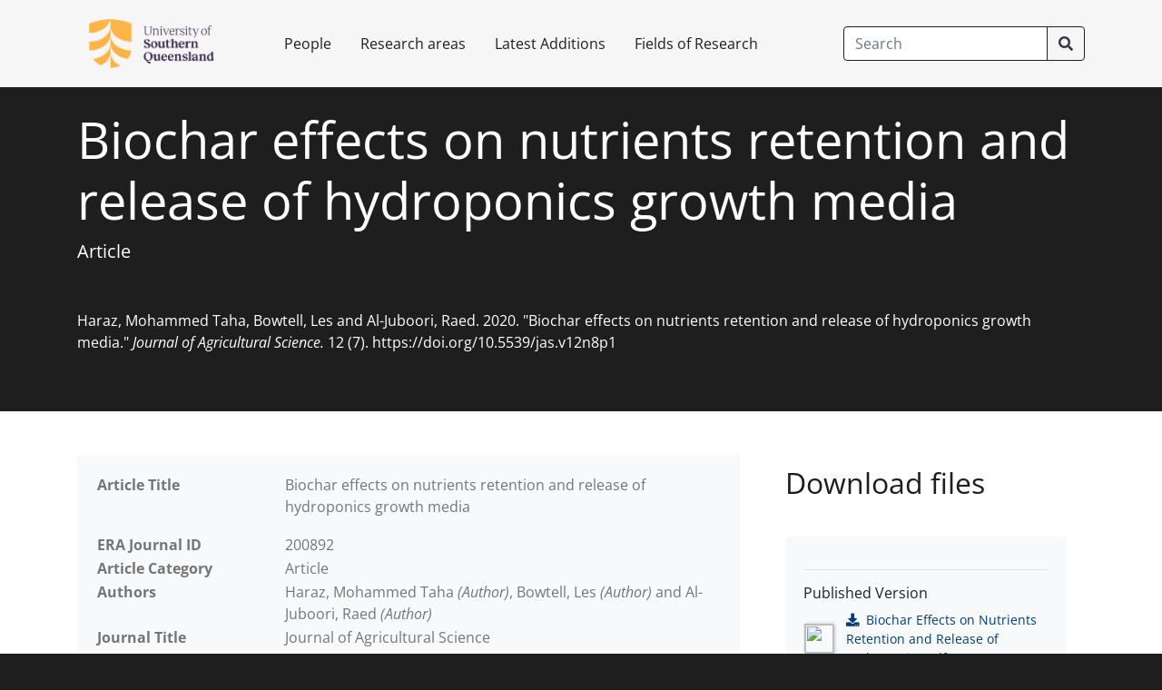

--- FILE ---
content_type: text/html; charset=utf-8
request_url: https://research.usq.edu.au/item/q63x8/biochar-effects-on-nutrients-retention-and-release-of-hydroponics-growth-media
body_size: 14997
content:
<!DOCTYPE html><html lang=en><head><meta charset="utf-8"><meta name=viewport content="width=device-width, initial-scale=1, shrink-to-fit=no"><meta name=description content=""><meta name=author content="">

<meta name=generator content="Haplo Repository">

<link rel=canonical href="https://research.usq.edu.au/item/q63x8/biochar-effects-on-nutrients-retention-and-release-of-hydroponics-growth-media"><meta http-equiv="X-UA-Compatible" content="IE=edge"><meta name=viewport content="width=device-width, initial-scale=1"><title>Biochar effects on nutrients retention and release of hydroponics growth media : University of Southern Queensland Repository</title><link rel=stylesheet href="/~257/evl/haplo.css"><link rel=stylesheet href="/~257/esf/vendor/bootstrap/css/bootstrap.css"><link rel=stylesheet href="/~257/esf/vendor/fontawesome/css/all.css"><link rel=stylesheet href="/~257/esf/css/haplo-standard.css"><link rel=stylesheet href="/~257/esf/css/usq-branding.css">

<link rel="schema.DC" href="http://purl.org/dc/elements/1.1/">
<link rel="schema.DCTERMS" href="http://purl.org/dc/terms/">
<meta name="DC.relation" content="https://research.usq.edu.au/item/q63x8/biochar-effects-on-nutrients-retention-and-release-of-hydroponics-growth-media">
<meta name="DC.title" content="Biochar effects on nutrients retention and release of hydroponics growth media">
<meta name="DC.creator" content="Haraz, Mohammed Taha">
<meta name="DC.creator" content="Bowtell, Les">
<meta name="DC.creator" content="Al-Juboori, Raed">
<meta name="DC.date" scheme="DCTERMS.W3CDTF" content="2020">
<meta name="DC.publisher" content="Canadian Center of Science and Education">
<meta name="DC.type" content="Text">
<meta name="DC.type" content="Article">
<meta name="DC.description" content="Applying biochar (BC) to broad acre crops is an effective way to sequester carbon while improving soil fertility and reducing nutrient leaching. Adopting a similar approach in a hydroponic environment, BC may enhance nutrient availability and reduce natural fluctuations in the nutrient solution. This study monitored the effect of BC addition to peatmoss growth media with ratios of 0%, 5%, 25% and 50% on pH, electrical conductivity (EC) and macronutrient retention cycle over 15 days using hydroponic nutrient solution controls. Deionised water was used to measure nutrient releases in the closed loop hydroponic system, showing that biochar increased pH level in both retention and release stages. As expected, the pH increased by a maximum of 1.5 units with the highest biochar to growth media ratio due to the natural liming nature of the BC. The EC was also affected, as BC increased in the media EC reduced. With regards to retention of nutrients, BC recovered nitrate, phosphate, calcium and sulphate but did not affect magnesium. Potassium levels increased in solution with increasing BC ratio. In terms of outcomes relevant to global agriculture, the results show that the same level of production can nominally be obtained with the use of around half of the nutrients.">
<meta name="DC.rights" content="CC BY 4.0">
<meta name="DC.identifier" content="https://research.usq.edu.au/download/39bc433e1d2cb63d50b671160771cab1d218c54b8211cf142ec594cc2fe3ad9e/567593/Biochar%20Effects%20on%20Nutrients%20Retention%20and%20Release%20of%20Hydroponics.pdf">
<meta name="DC.identifier" content="Haraz, Mohammed Taha, Bowtell, Les and Al-Juboori, Raed. 2020. &quot;Biochar effects on nutrients retention and release of hydroponics growth media.&quot; Journal of Agricultural Science. 12 (7). https://doi.org/10.5539/jas.v12n8p1 ">
<meta name="DC.relation.ispartof" content="Journal of Agricultural Science">
<meta name="DC.citation.volume" content="12">
<meta name="DC.citation.issue" content="7">
<meta name="DC.relation" content="10.5539/jas.v12n8p1">
<meta name="DC.relation" content="https://doi.org/10.5539/jas.v12n8p1">
<meta name="eprints.title" content="Biochar effects on nutrients retention and release of hydroponics growth media">
<meta name="eprints.type" content="article">
<meta name="eprints.article_cat" content="article">
<meta name="eprints.abstract" content="Applying biochar (BC) to broad acre crops is an effective way to sequester carbon while improving soil fertility and reducing nutrient leaching. Adopting a similar approach in a hydroponic environment, BC may enhance nutrient availability and reduce natural fluctuations in the nutrient solution. This study monitored the effect of BC addition to peatmoss growth media with ratios of 0%, 5%, 25% and 50% on pH, electrical conductivity (EC) and macronutrient retention cycle over 15 days using hydroponic nutrient solution controls. Deionised water was used to measure nutrient releases in the closed loop hydroponic system, showing that biochar increased pH level in both retention and release stages. As expected, the pH increased by a maximum of 1.5 units with the highest biochar to growth media ratio due to the natural liming nature of the BC. The EC was also affected, as BC increased in the media EC reduced. With regards to retention of nutrients, BC recovered nitrate, phosphate, calcium and sulphate but did not affect magnesium. Potassium levels increased in solution with increasing BC ratio. In terms of outcomes relevant to global agriculture, the results show that the same level of production can nominally be obtained with the use of around half of the nutrients.">
<meta name="eprints.keywords" content="biochar, hydroponics, macronutrients, release, retention">
<meta name="eprints.publisher" content="Canadian Center of Science and Education">
<meta name="eprints.publication" content="Journal of Agricultural Science">
<meta name="eprints.creators_name" content="Haraz, Mohammed Taha">
<meta name="eprints.creators_id" content="mohammed.haraz@usq.edu.au">
<meta name="eprints.creators_name" content="Bowtell, Les">
<meta name="eprints.creators_id" content="les.bowtell@unisq.edu.au">
<meta name="eprints.creators_orcid" content="0000-0001-6694-7609">
<meta name="eprints.creators_name" content="Al-Juboori, Raed">
<meta name="eprints.creators_id" content="raedahmed.mahmood@unisq.edu.au">
<meta name="eprints.creators_orcid" content="0000-0001-6454-3264 (unauthenticated)">
<meta name="eprints.place_of_pub" content="Canada">
<meta name="eprints.issn" content="1916-9752">
<meta name="eprints.issn" content="1916-9760">
<meta name="eprints.subjects" content="School of Engineering">
<meta name="eprints.subjects" content="School of Surveying and Built Environment">
<meta name="eprints.volume" content="12">
<meta name="eprints.number" content="7">
<meta name="eprints.id_number" content="10.5539/jas.v12n8p1">
<meta name="eprints.refereed" content="TRUE">
<meta name="eprints.institution" content="University of Southern Queensland">
<meta name="eprints.pages" content="13">
<meta name="eprints.note" content="Copyright for this article is retained by the author(s), with first publication rights granted to the journal.
This is an open-access article distributed under the terms and conditions of the Creative Commons Attribution
license (http://creativecommons.org/licenses/by/4.0/).">
<meta name="eprints.official_url" content="http://www.ccsenet.org/journal/index.php/jas/article/view/0/43255">
<meta name="eprints.full_text_status" content="public">
<meta name="eprints.rev_number" content="7">
<meta name="eprints.for2020" content="410604. Soil chemistry and soil carbon sequestration (excl. carbon sequestration science)">
<meta name="eprints.for2020" content="410605. Soil physics ">
<meta name="eprints.collection_location" content="Canada">
<meta name="eprints.date" content="2020-01-01">
<meta name="eprints.date_type" content="completed">
<meta name="eprints.openaccess_status" content="Anyone">
<meta name="eprints.seo2020" content="260199. Environmentally sustainable plant production not elsewhere classified">
<meta name="eprints.citation" content="Haraz, Mohammed Taha, Bowtell, Les and Al-Juboori, Raed. 2020. &quot;Biochar effects on nutrients retention and release of hydroponics growth media.&quot; Journal of Agricultural Science. 12 (7). https://doi.org/10.5539/jas.v12n8p1 ">
<meta name="eprints.datestamp" content="2022-12-14 13:34:54">
<meta name="eprints.eprintid" content="41398">
<meta name="eprints.userid" content="0 (redacted)">
<meta name="eprints.document_url" content="https://research.usq.edu.au/download/39bc433e1d2cb63d50b671160771cab1d218c54b8211cf142ec594cc2fe3ad9e/567593/Biochar%20Effects%20on%20Nutrients%20Retention%20and%20Release%20of%20Hydroponics.pdf">
<meta name="eprints.eprint_status" content="archive">
<meta name="eprints.lastmod" content="2025-12-12 18:16:44">
<meta name="eprints.status_changed" content="2025-12-12 18:16:44">
<meta name="eprints.metadata_visibility" content="show">

<script src="/~257/esf/jquery.js"></script></head><body class="bg-primary"><header><nav class="primary-nav navbar navbar-expand-lg navbar-dark fixed-top bg-primary p-0"><div class=container><a class="navbar-brand p-0 m-2 ml-lg-0 mr-lg-4" href="/" aria-label="University of Southern Queensland Repository"><img class="navbar-logo mr-4 mb-2 mb-sm-0 d-block d-sm-inline" src="/~/1.png"></a><button class="navbar-toggler" type=button data-toggle=collapse data-target="#navbarCollapse" aria-controls=navbarCollapse aria-expanded=false aria-label="Toggle navigation"><span class="navbar-toggler-icon"></span></button><div class="collapse navbar-collapse" id=navbarCollapse><ul class="navbar-nav mr-auto"><li class="nav-item"><a class="nav-link p-3 text-primary" href="/researchers/a">People</a></li><li class="nav-item"><a class="nav-link p-3 text-primary" href="/departments">Research areas</a></li><li class="nav-item"><a class="nav-link p-3 text-primary" href="/latest">Latest Additions</a></li><li class="nav-item"><a class="nav-link p-3 text-primary" href="/fields-of-research">Fields of Research</a></li></ul><form class="form-inline m-2 m-lg-0" role=search method=GET action="/repository/search"><div class="input-group"><input class="form-control py-2 btn-outline-dark text-dark" type=search placeholder=Search aria-label=Search name=q><span class="input-group-append"><button class="btn btn-outline-dark" type=submit><i class="fas fa-search"></i></button></span></div></form></div></div></nav></header><main class="bg-white" role=main><div class="jumbotron bg-dark rounded-0"><div class=container><h1 class="display-4 text-white">Biochar effects on nutrients retention and release of hydroponics growth media</h1><p class="lead text-white"><span class="haplo-object-title">Article</span></p><hr class="my-4"><div class="text-white"><cite>Haraz, Mohammed Taha, Bowtell, Les and Al-Juboori, Raed. 2020. "Biochar effects on nutrients retention and release of hydroponics growth media." <i>Journal of Agricultural Science.</i> 12 (7). <span class="citation-doi">https://doi.org/10.5539/jas.v12n8p1</span> </cite></div></div></div><div class="container pt-3"><div class=row><div class="col-md-8 order-md-1 mb-4"><div class="detail-table card border-0 bg-light rounded-0"><div class="card-body"><table class="table haplo-object"><tr><th class="haplo-attribute">Article Title</th><td><p>Biochar effects on nutrients retention and release of hydroponics growth media</p></td></tr><tr><th class="haplo-attribute">ERA Journal ID</th><td>200892</td></tr><tr><th class="haplo-attribute">Article Category</th><td><span class="haplo-object-title">Article</span></td></tr><tr><th class="haplo-attribute">Authors</th><td><span class="haplo-object-title">Haraz, Mohammed Taha</span><i> (Author)</i>, <span class="haplo-object-title">Bowtell, Les</span><i> (Author)</i> and <span class="haplo-object-title">Al-Juboori, Raed</span><i> (Author)</i></td></tr><tr><th class="haplo-attribute">Journal Title</th><td><span class="haplo-object-title">Journal of Agricultural Science</span></td></tr><tr><th class="haplo-attribute">Journal Citation</th><td>12 (7)</td></tr><tr><th class="haplo-attribute">Number of Pages</th><td>13</td></tr><tr><th class="haplo-attribute">Year</th><td><span class="ja"><span>2020</span></span></td></tr><tr><th class="haplo-attribute">Publisher</th><td><span class="haplo-object-title">Canadian Center of Science and Education</span></td></tr><tr><th class="haplo-attribute">Place of Publication</th><td>Canada</td></tr><tr><th class="haplo-attribute">ISSN</th><td>1916-9752</td></tr><tr><th></th><td>1916-9760</td></tr><tr><th class="haplo-attribute">Digital Object Identifier (DOI)</th><td><a href="https://doi.org/10.5539/jas.v12n8p1">https://doi.org/10.5539/jas.v12n8p1</a></td></tr><tr><th class="haplo-attribute">Web Address (URL)</th><td><a href="http://www.ccsenet.org/journal/index.php/jas/article/view/0/43255">http://www.ccsenet.org/journal/index.php/jas/article/view/0/43255</a></td></tr><tr><th class="haplo-attribute">Abstract</th><td><p>Applying biochar (BC) to broad acre crops is an effective way to sequester carbon while improving soil fertility and reducing nutrient leaching. Adopting a similar approach in a hydroponic environment, BC may enhance nutrient availability and reduce natural fluctuations in the nutrient solution. This study monitored the effect of BC addition to peatmoss growth media with ratios of 0%, 5%, 25% and 50% on pH, electrical conductivity (EC) and macronutrient retention cycle over 15 days using hydroponic nutrient solution controls. Deionised water was used to measure nutrient releases in the closed loop hydroponic system, showing that biochar increased pH level in both retention and release stages. As expected, the pH increased by a maximum of 1.5 units with the highest biochar to growth media ratio due to the natural liming nature of the BC. The EC was also affected, as BC increased in the media EC reduced. With regards to retention of nutrients, BC recovered nitrate, phosphate, calcium and sulphate but did not affect magnesium. Potassium levels increased in solution with increasing BC ratio. In terms of outcomes relevant to global agriculture, the results show that the same level of production can nominally be obtained with the use of around half of the nutrients.</p></td></tr><tr><th class="haplo-attribute">Keywords</th><td>biochar, hydroponics, macronutrients, release, retention</td></tr><tr><th class="haplo-attribute">ANZSRC Field of Research 2020</th><td><a class="haplo-object-link" href="/field-of-research/89258/410604-soil-chemistry-and-soil-carbon-sequestration-excl-carbon-sequestration-science">410604. Soil chemistry and soil carbon sequestration (excl. carbon sequestration science)</a></td></tr><tr><th></th><td><a class="haplo-object-link" href="/field-of-research/89259/410605-soil-physics">410605. Soil physics </a></td></tr><tr><th class="haplo-attribute">Public Notes</th><td><p>Copyright for this article is retained by the author(s), with first publication rights granted to the journal.<br>This is an open-access article distributed under the terms and conditions of the Creative Commons Attribution<br>license (<a href="http://creativecommons.org/licenses/by/4.0/">http://creativecommons.org/licenses/by/4.0/</a>).</p></td></tr><tr><th class="haplo-attribute">Byline Affiliations</th><td><a class="haplo-object-link" href="/research-institute/9w2z9/school-of-mechanical-and-electrical-engineering">School of Mechanical and Electrical Engineering</a></td></tr><tr><th></th><td><span class="haplo-object-title">Aalto University, Finland</span></td></tr><tr><th class="haplo-attribute">Institution of Origin</th><td>University of Southern Queensland</td></tr></table></div></div><div class="card border-0 bg-light my-3"><div class="card-header small bg-transparent border-0 pb-1">Permalink - </div><div class="card-body pt-0"><p class="mb-0 small">https://research.usq.edu.au/item/q63x8/biochar-effects-on-nutrients-retention-and-release-of-hydroponics-growth-media</p></div></div><div class="card border-0 rounded-0"><div class="card-body" style="padding:0;"><div class="btn-group" role=button><a class="btn btn-primary" href="https://researchadmin.usq.edu.au/q63x8/biochar-effects-on-nutrients-ret">Log in to edit</a></div></div></div></div><div class="col-md-4 order-md-2 mb-4"><div class="card p-0 border-0 mb-4 rounded-0"><div class="card-header bg-transparent border-0"><h2>Download files</h2></div><div class="card-body"><div class="card border-0 bg-light"><div class="card-body"><hr><div class=media><div class="media-body"><h6 class="media-heading">Published Version</h6></div></div><div class="file mb-0"><table class="file-table"><tr><td><span class="haplo-file-thumbnail-container"><img class="haplo-file-thumbnail" src="/thumbnail/39bc433e1d2cb63d50b671160771cab1d218c54b8211cf142ec594cc2fe3ad9e/567593" width="47" height="64"></span></td><td><a role=button href="https://research.usq.edu.au/download/39bc433e1d2cb63d50b671160771cab1d218c54b8211cf142ec594cc2fe3ad9e/567593/Biochar%20Effects%20on%20Nutrients%20Retention%20and%20Release%20of%20Hydroponics.pdf"><i class="fas fa-download mr-2"></i>Biochar Effects on Nutrients Retention and Release of Hydroponics.pdf</a></td></tr><tr><td colspan=3>License: <a href="https://creativecommons.org/licenses/by/4.0">CC BY 4.0</a></td></tr><tr><td colspan=3>File access level: Anyone</td></tr></table><br></div></div></div></div></div><div class="card p-0 border-0 mb-4 rounded-0"><div class="card-body"><div class="card border-0 bg-light mb-1"><div class="card-body"><ul class="list-unstyled"><li class="media mb-2"><h5 class="mt-0 mb-1 mr-2">879</h5><div class="media-body"> total views</div></li><li class="media mb-2"><h5 class="mt-0 mb-1 mr-2">536</h5><div class="media-body"> total downloads</div></li><li class="media mb-2"><h5 class="mt-0 mb-1 mr-2">25</h5><div class="media-body"> views this month</div></li><li class=media><h5 class="mt-0 mb-1 mr-2">18</h5><div class="media-body"> downloads this month</div></li></ul></div></div></div></div><div class="card p-0 border-0 mb-4 rounded-0"><div class="card-header bg-transparent border-0"><h2>Export as</h2></div><div class="card-body"><div class="card border-0 bg-light mb-1"><div class="card-body controls"><form method=GET action="/plugin/export-format/export/q63x8"><select class="filter-select w-50 text-nowrap" name=format aria-label="Choose format"><option value="DataCite">DataCite</option><option value="EndNote">EndNote</option><option value="Excel">Excel</option><option value="DublinCore">DublinCore</option></select><button class="btn btn-primary btn-search pl-10" type=submit id="export-submit">Export</button></form></div></div></div></div><div class="card p-0 border-0 mb-4 rounded-0"><div class="card-header bg-transparent border-0"><h2>Related outputs</h2></div><div class="card-body"><div class="media mb-4"><a class="haplo-object-link" href="/item/zqzw1/thermal-decomposition-of-wheat-straw-pellets-in-a-nitrogen-environment-characterization-using-thermogravimetric-analyzer"><span class="haplo-file-thumbnail-container"><img class="haplo-file-thumbnail" src="/thumbnail/31ae75c5fc4a8bbe7be399fd5d478a2f77f165b0a69cadd5e8b681637d393933/6623722" width="47" height="64"></span></a><div class="media-body"><h5 class="mt-0 mb-1"><a class="haplo-object-link" href="/item/zqzw1/thermal-decomposition-of-wheat-straw-pellets-in-a-nitrogen-environment-characterization-using-thermogravimetric-analyzer">Thermal decomposition of wheat straw pellets in a nitrogen environment: Characterization using thermogravimetric analyzer</a></h5><cite>Nath, Bidhan, Chen, Guangnan, Bowtell, Les and Graham, Elizabeth. 2024. "Thermal decomposition of wheat straw pellets in a nitrogen environment: Characterization using thermogravimetric analyzer." <i>Case Studies in Thermal Engineering.</i> 64. <span class="citation-doi">https://doi.org/10.1016/j.csite.2024.105457</span> </cite></div></div><div class="media mb-4"><a class="haplo-object-link" href="/item/z99zy/pyrolytic-pathway-of-wheat-straw-pellet-by-the-thermogravimetric-analyzer"><span class="haplo-file-thumbnail-container"><img class="haplo-file-thumbnail" src="/thumbnail/a54f9f4a3b201549b87d2584210ff82e2daab6dd1c5fb3bcc6cdb0c6f291292f/3165789" width="45" height="64"></span></a><div class="media-body"><h5 class="mt-0 mb-1"><a class="haplo-object-link" href="/item/z99zy/pyrolytic-pathway-of-wheat-straw-pellet-by-the-thermogravimetric-analyzer">Pyrolytic Pathway of Wheat Straw Pellet by the Thermogravimetric Analyzer</a></h5><cite>Nath, Bidhan, Bowtell, Les, Chen, Guangnan, Graham, Elizabeth and Nguyen-Huy, Thong. 2024. "Pyrolytic Pathway of Wheat Straw Pellet by the Thermogravimetric Analyzer." <i>Energies.</i> 17 (15). <span class="citation-doi">https://doi.org/10.3390/en17153693</span> </cite></div></div><div class="media mb-4"><a class="haplo-object-link" href="/item/z854w/cfds-modeling-and-simulation-of-wheat-straw-pellet-combustion-in-a-10-kw-fixed-bed-downdraft-reactor"><span class="haplo-file-thumbnail-container"><img class="haplo-file-thumbnail" src="/thumbnail/6d939aa15c8a5c0aa6658049c01101d1d8c0c07a4484bc31217db37213ea69ac/6946161" width="45" height="64"></span></a><div class="media-body"><h5 class="mt-0 mb-1"><a class="haplo-object-link" href="/item/z854w/cfds-modeling-and-simulation-of-wheat-straw-pellet-combustion-in-a-10-kw-fixed-bed-downdraft-reactor">CFDs Modeling and Simulation of Wheat Straw Pellet Combustion in a 10 kW Fixed-Bed Downdraft Reactor</a></h5><cite>Nath, Bidhan, Chen, Guangnan, Bowtell, Les and Mahmood, Raid Ahmed. 2024. "CFDs Modeling and Simulation of Wheat Straw Pellet Combustion in a 10 kW Fixed-Bed Downdraft Reactor." <i>Processes.</i> 12 (5). <span class="citation-doi">https://doi.org/10.3390/pr12050863</span> </cite></div></div><div class="media mb-4"><a class="haplo-object-link" href="/item/z854v/an-investigation-of-thermal-decomposition-behavior-and-combustion-parameter-of-pellets-from-wheat-straw-and-additive-blends-by-thermogravimetric-analysis"><span class="haplo-file-thumbnail-container"><img class="haplo-file-thumbnail" src="/thumbnail/545c8c91fbe917ec2ecd35abea061982e6cae549db289b6bdc0b5c40beaea471/3928765" width="48" height="64"></span></a><div class="media-body"><h5 class="mt-0 mb-1"><a class="haplo-object-link" href="/item/z854v/an-investigation-of-thermal-decomposition-behavior-and-combustion-parameter-of-pellets-from-wheat-straw-and-additive-blends-by-thermogravimetric-analysis">An investigation of thermal decomposition behavior and combustion parameter of pellets from wheat straw and additive blends by thermogravimetric analysis</a></h5><cite>Nath, Bidhan, Chen, Guangnan, Bowtell, Les and Graham, Elizabeth. 2024. "An investigation of thermal decomposition behavior and combustion parameter of pellets from wheat straw and additive blends by thermogravimetric analysis." <i>International Journal of Thermofluids.</i> 22. <span class="citation-doi">https://doi.org/10.1016/j.ijft.2024.100660</span> </cite></div></div><div class="media mb-4"><a class="haplo-object-link" href="/item/z8431/pyrolysis-of-wheat-straw-pellets-in-a-pilot-scale-reactor-effect-of-temperature-and-residence-time"><span class="haplo-file-thumbnail-container"><img class="haplo-file-thumbnail" src="/thumbnail/0ef84f015449d17c8199f90b6a2ae793a5b6309ecb5f3b10f673aa97c97dd109/2201823" width="49" height="64"></span></a><div class="media-body"><h5 class="mt-0 mb-1"><a class="haplo-object-link" href="/item/z8431/pyrolysis-of-wheat-straw-pellets-in-a-pilot-scale-reactor-effect-of-temperature-and-residence-time">Pyrolysis of wheat straw pellets in a pilot-scale reactor: Effect of temperature and residence time</a></h5><cite>Nath, Bidhan, Chen, Guangnan, Bowtell, Les and Nguyen-Huy, Thong. 2024. "Pyrolysis of wheat straw pellets in a pilot-scale reactor: Effect of temperature and residence time." <i>Energy Science and Engineering.</i> 12 (8), pp. 3524-3539. <span class="citation-doi">https://doi.org/10.1002/ese3.1833</span> </cite></div></div><div class="media mb-4"><a class="haplo-object-link" href="/item/z2676/kinetic-mechanism-of-wheat-straw-pellets-combustion-process-with-a-thermogravimetric-analyser"><span class="haplo-file-thumbnail-container"><img class="haplo-file-thumbnail" src="/thumbnail/ad7e3764ff7348d6a47d3d82ab6552d835241eb98b08d8cd61b693d564a26e63/3566271" width="47" height="64"></span></a><div class="media-body"><h5 class="mt-0 mb-1"><a class="haplo-object-link" href="/item/z2676/kinetic-mechanism-of-wheat-straw-pellets-combustion-process-with-a-thermogravimetric-analyser">Kinetic mechanism of wheat straw pellets combustion process with a thermogravimetric analyser</a></h5><cite>Nath, Bidhan, Chen, Guangnan, Bowtell, Les and Graham, Elizabeth. 2023. "Kinetic mechanism of wheat straw pellets combustion process with a thermogravimetric analyser." <i>Heliyon.</i> 9 (10). <span class="citation-doi">https://doi.org/10.1016/j.heliyon.2023.e20602</span> </cite></div></div><div class="media mb-4"><a class="haplo-object-link" href="/item/yy24v/investigation-of-gas-release-from-recycled-plastic-shopping-bags-during-melting-at-low-temperatures"><span class="haplo-file-thumbnail-container"><img class="haplo-file-thumbnail" src="/thumbnail/6b7aedda841cc4bf410585d06123e85f714778b67be6b848cabc2c454ea92677/795372" width="48" height="64"></span></a><div class="media-body"><h5 class="mt-0 mb-1"><a class="haplo-object-link" href="/item/yy24v/investigation-of-gas-release-from-recycled-plastic-shopping-bags-during-melting-at-low-temperatures">Investigation of Gas Release from Recycled Plastic Shopping Bags during Melting at Low Temperatures</a></h5><cite>Eberhard, Susette, Bowtell, Les, Lenske, Brian and Islam, Mainul. 2023. "Investigation of Gas Release from Recycled Plastic Shopping Bags during Melting at Low Temperatures." <i>Advances in Materials Science and Engineering.</i> 2023, pp. 1-9. <span class="citation-doi">https://doi.org/10.1155/2023/2378231</span> </cite></div></div><div class="media mb-4"><a class="haplo-object-link" href="/item/q7vw4/assessment-of-densified-fuel-quality-parameters-a-case-study-for-wheat-straw-pellet"><span class="haplo-file-thumbnail-container"><img class="haplo-file-thumbnail" src="/thumbnail/45f3c49be0a6b027a4dd8798430339100a6e00919753565ed670b8e9357c3694/2404698" width="47" height="64"></span></a><div class="media-body"><h5 class="mt-0 mb-1"><a class="haplo-object-link" href="/item/q7vw4/assessment-of-densified-fuel-quality-parameters-a-case-study-for-wheat-straw-pellet">Assessment of Densified Fuel Quality Parameters: A Case Study for Wheat Straw Pellet</a></h5><cite>Nath, Bidhan, Chen, Guangnan, Bowtell, Les and Mahmood, Raid Ahmed. 2023. "Assessment of Densified Fuel Quality Parameters: A Case Study for Wheat Straw Pellet." <i>Journal of Bioresources and Bioproducts.</i> 8 (1), pp. 45-58. <span class="citation-doi">https://doi.org/10.1016/j.jobab.2022.10.001</span> </cite></div></div><div class="media mb-4"><a class="haplo-object-link" href="/item/q6v93/addition-of-activated-carbon-into-a-cattle-diet-to-mitigate-ghg-emissions-and-improve-production"><span class="haplo-file-thumbnail-container"><img class="haplo-file-thumbnail" src="/thumbnail/dce0dd74a0b471dc35157d4f5cbb23e0932c450b8b06e97951ef747a135ad91d/5739814" width="45" height="64"></span></a><div class="media-body"><h5 class="mt-0 mb-1"><a class="haplo-object-link" href="/item/q6v93/addition-of-activated-carbon-into-a-cattle-diet-to-mitigate-ghg-emissions-and-improve-production">Addition of Activated Carbon into a Cattle Diet to Mitigate GHG Emissions and Improve Production</a></h5><cite>Al-Azzawi, Mohammed, Bowtell, Les, Hancock, Kerry and Preston, Sarah. 2021. "Addition of Activated Carbon into a Cattle Diet to Mitigate GHG Emissions and Improve Production." <i>Sustainability.</i> 13 (15), pp. 1-17. <span class="citation-doi">https://doi.org/10.3390/su13158254</span> </cite></div></div><div class="media mb-4"><a class="haplo-object-link" href="/item/w13x1/innovative-capacitive-deionization-degaussing-approach-for-improving-adsorption-desorption-for-macadamia-nutshell-biochar"><span class="haplo-file-thumbnail-container"><img class="haplo-file-thumbnail" src="/thumbnail/6665949bd39a9a80e974141a2984b3e97c1e3695bc7714f9337abb25c6296e9c/808924" width="48" height="64"></span></a><div class="media-body"><h5 class="mt-0 mb-1"><a class="haplo-object-link" href="/item/w13x1/innovative-capacitive-deionization-degaussing-approach-for-improving-adsorption-desorption-for-macadamia-nutshell-biochar">Innovative capacitive deionization-degaussing approach for improving adsorption/desorption for macadamia nutshell biochar</a></h5><cite>Al-juboori, Raed A., Bakly, Salam, Bowtell, Les, Alkurdi, Susan S.A. and Altaee, Ali. 2022. "Innovative capacitive deionization-degaussing approach for improving adsorption/desorption for macadamia nutshell biochar." <i>Journal of Water Process Engineering.</i> 47. <span class="citation-doi">https://doi.org/10.1016/j.jwpe.2022.102786</span> </cite></div></div><div class="media mb-4"><a class="haplo-object-link" href="/item/q61x0/power-effect-of-ultrasonically-vibrated-spacers-in-air-gap-membrane-distillation-theoretical-and-experimental-investigations"><span class="haplo-file-thumbnail-container"><img class="haplo-file-thumbnail" src="/thumbnail/a54711b870437fe93bd450c5bc16933170f67f963ffe65d1b81fd754359d75a9/2253220" width="48" height="64"></span></a><div class="media-body"><h5 class="mt-0 mb-1"><a class="haplo-object-link" href="/item/q61x0/power-effect-of-ultrasonically-vibrated-spacers-in-air-gap-membrane-distillation-theoretical-and-experimental-investigations">Power effect of ultrasonically vibrated spacers in air gap membrane distillation: Theoretical and experimental investigations</a></h5><cite>Al-Juboori, Raed A., Naji, Osamah, Bowtell, Les, Alpatova, Alla, Soukane, Sofiane and Ghaffour, Norreddine. 2021. "Power effect of ultrasonically vibrated spacers in air gap membrane distillation: Theoretical and experimental investigations." <i>Separation and Purification Technology.</i> 262, pp. 1-12. <span class="citation-doi">https://doi.org/10.1016/j.seppur.2021.118319</span> </cite></div></div><div class="media mb-4"><a class="haplo-object-link" href="/item/v891w/inorganic-arsenic-species-removal-from-water-using-bone-char-a-detailed-study-on-adsorption-kinetic-and-isotherm-models-using-error-functions-analysis"><span class="haplo-file-thumbnail-container"><img class="haplo-file-thumbnail" src="/thumbnail/8adbf7098c5d1d0fbf0cc4cadf0eb7b67a8081900cd5f2235f2716c1d866f31d/739365" width="45" height="64"></span></a><div class="media-body"><h5 class="mt-0 mb-1"><a class="haplo-object-link" href="/item/v891w/inorganic-arsenic-species-removal-from-water-using-bone-char-a-detailed-study-on-adsorption-kinetic-and-isotherm-models-using-error-functions-analysis">Inorganic arsenic species removal from water using bone char: A detailed study on adsorption kinetic and isotherm models using error functions analysis</a></h5><cite>Alkurdi, Susan S. A., Al-juboori, Raed A., Bundschuh, Jochen, Bowtell, Les and Marchuk, Alla. 2021. "Inorganic arsenic species removal from water using bone char: A detailed study on adsorption kinetic and isotherm models using error functions analysis." <i>Journal of Hazardous Materials.</i> 405. <span class="citation-doi">https://doi.org/10.1016/j.jhazmat.2020.124112</span> </cite></div></div><div class="media mb-4"><i class="fas fa-file-alt fa-5x mr-3"></i><div class="media-body"><h5 class="mt-0 mb-1"><a class="haplo-object-link" href="/item/q5z87/a-review-of-measuring-assessing-and-mitigating-heat-stress-in-dairy-cattle">A review of measuring, assessing and mitigating heat stress in dairy cattle</a></h5><cite>Ji, Boyu, Banhazi, Thomas, Perano, Kristen, Ghahramani, Afshin, Bowtell, Les, Wang, Chaoyuan and Li, Baoming. 2020. "A review of measuring, assessing and mitigating heat stress in dairy cattle." <i>Biosystems Engineering.</i> 199, pp. 4-26. <span class="citation-doi">https://doi.org/10.1016/j.biosystemseng.2020.07.009</span> </cite></div></div><div class="media mb-4"><i class="fas fa-file-alt fa-5x mr-3"></i><div class="media-body"><h5 class="mt-0 mb-1"><a class="haplo-object-link" href="/item/q5z88/modelling-of-heat-stress-in-a-robotic-dairy-farm-part-4-time-constant-and-cumulative-effects-of-heat-stress">Modelling of heat stress in a robotic dairy farm. Part 4: Time constant and cumulative effects of heat stress</a></h5><cite>Ji, Boyu, Banhazi, Thomas, Ghahramani, Afshin, Bowtell, Les, Wang, Chaoyuan and Li, Baoming. 2020. "Modelling of heat stress in a robotic dairy farm. Part 4: Time constant and cumulative effects of heat stress." <i>Biosystems Engineering.</i> 199, pp. 73-82. <span class="citation-doi">https://doi.org/10.1016/j.biosystemseng.2020.07.014</span> </cite></div></div><div class="media mb-4"><a class="haplo-object-link" href="/item/q5z7v/the-effect-of-biochar-addition-on-plant-major-nutrient-uptake-in-hydroponic-systems"><span class="haplo-file-thumbnail-container"><img class="haplo-file-thumbnail" src="/thumbnail/c6d4ab8cd07baaf23b4f5d82cfaef76ffd866746c3547db592c161574c4fe6c8/6557124" width="45" height="64"></span></a><div class="media-body"><h5 class="mt-0 mb-1"><a class="haplo-object-link" href="/item/q5z7v/the-effect-of-biochar-addition-on-plant-major-nutrient-uptake-in-hydroponic-systems">The effect of biochar addition on plant major nutrient uptake in hydroponic systems</a></h5><cite>Haraz, Mohammed Taha. 2020. <i>The effect of biochar addition on plant major nutrient uptake in hydroponic systems.</i> PhD Thesis Doctor of Philosophy. University of Southern Queensland. </cite></div></div><div class="media mb-4"><i class="fas fa-file-alt fa-5x mr-3"></i><div class="media-body"><h5 class="mt-0 mb-1"><a class="haplo-object-link" href="/item/v8996/effect-of-pyrolysis-conditions-on-bone-char-characterization-and-its-ability-for-arsenic-and-fluoride-removal">Effect of pyrolysis conditions on bone char characterization and its ability for arsenic and fluoride removal
</a></h5><cite>Alkurdi, Susan S. A., Al-juboori, Raed A., Bundschuh, Jochen, Bowtell, Les and McKnight, Stafford. 2020. "Effect of pyrolysis conditions on bone char characterization and its ability for arsenic and fluoride removal
." <i>Environmental Pollution.</i> 262. <span class="citation-doi">https://doi.org/10.1016/j.envpol.2020.114221</span> </cite></div></div><div class="media mb-4"><i class="fas fa-file-alt fa-5x mr-3"></i><div class="media-body"><h5 class="mt-0 mb-1"><a class="haplo-object-link" href="/item/q5v26/modelling-of-heat-stress-in-a-robotic-dairy-farm-part-3-rumination-and-milking-performance">Modelling of heat stress in a robotic dairy farm. Part 3: rumination and milking performance</a></h5><cite>Ji, Boyu, Banhazi, Thomas, Ghahramani, Afshin, Bowtell, Les, Wang, Chaoyuan and Li, Baoming. 2020. "Modelling of heat stress in a robotic dairy farm. Part 3: rumination and milking performance." <i>Biosystems Engineering.</i> 199, pp. 58-72. <span class="citation-doi">https://doi.org/10.1016/j.biosystemseng.2020.02.006</span> </cite></div></div><div class="media mb-4"><a class="haplo-object-link" href="/item/q5746/direct-contact-ultrasound-for-fouling-control-and-flux-enhancement-in-air-gap-membrane-distillation"><span class="haplo-file-thumbnail-container"><img class="haplo-file-thumbnail" src="/thumbnail/a9524adc35c6d7316b3ace2e9cdf954872d1dca75006c9f9678d1cd4c405a1ac/1291665" width="45" height="64"></span></a><div class="media-body"><h5 class="mt-0 mb-1"><a class="haplo-object-link" href="/item/q5746/direct-contact-ultrasound-for-fouling-control-and-flux-enhancement-in-air-gap-membrane-distillation">Direct contact ultrasound for fouling control and flux enhancement in air-gap membrane distillation</a></h5><cite>Naji, Osamah, Al-juboori, Raed, Bowtell, Les, Alpatova, Alla and Ghaffour, Noreddine. 2020. "Direct contact ultrasound for fouling control and flux enhancement in air-gap membrane distillation." <i>Ultrasonics Sonochemistry.</i> 61, pp. 1-12. <span class="citation-doi">https://doi.org/10.1016/j.ultsonch.2019.104816</span> </cite></div></div><div class="media mb-4"><a class="haplo-object-link" href="/item/q5971/biochar-versus-bone-char-for-a-sustainable-inorganic-arsenic-mitigation-in-water-what-needs-to-be-done-in-future-research"><span class="haplo-file-thumbnail-container"><img class="haplo-file-thumbnail" src="/thumbnail/8c575329a85242b0ab24ba47f42b031ca11e153fb26b4403d40853097585876f/1598970" width="48" height="64"></span></a><div class="media-body"><h5 class="mt-0 mb-1"><a class="haplo-object-link" href="/item/q5971/biochar-versus-bone-char-for-a-sustainable-inorganic-arsenic-mitigation-in-water-what-needs-to-be-done-in-future-research">Biochar versus bone char for a sustainable inorganic arsenic mitigation in water: what needs to be done in future research?</a></h5><cite>Alkurdi, Susan S. A., Herath, Indika, Bundschuh, Jochen, Al-Juboori, Raed A., Vithanage, Meththika and Mohan, Dinesh. 2019. "Biochar versus bone char for a sustainable inorganic arsenic mitigation in water: what needs to be done in future research?" <i>Environment International.</i> 127, pp. 52-69. <span class="citation-doi">https://doi.org/10.1016/j.envint.2019.03.012</span> </cite></div></div><div class="media mb-4"><a class="haplo-object-link" href="/item/q5972/bone-char-as-a-green-sorbent-for-removing-health-threatening-fluoride-from-drinking-water"><span class="haplo-file-thumbnail-container"><img class="haplo-file-thumbnail" src="/thumbnail/24fca8e379911861eeb0171bc8fbbdedd3965edce2aef04bc0d37cda78bc046d/1647546" width="48" height="64"></span></a><div class="media-body"><h5 class="mt-0 mb-1"><a class="haplo-object-link" href="/item/q5972/bone-char-as-a-green-sorbent-for-removing-health-threatening-fluoride-from-drinking-water">Bone char as a green sorbent for removing health threatening fluoride from drinking water</a></h5><cite>Alkurdi, Susan S. A., Al-Juboori, Raed A., Bundschuh, Jochen and Hamawand, Ihsan. 2019. "Bone char as a green sorbent for removing health threatening fluoride from drinking water." <i>Environment International.</i> 127, pp. 704-719. <span class="citation-doi">https://doi.org/10.1016/j.envint.2019.03.065</span> </cite></div></div><div class="media mb-4"><i class="fas fa-file-alt fa-5x mr-3"></i><div class="media-body"><h5 class="mt-0 mb-1"><a class="haplo-object-link" href="/item/q5827/modelling-of-heat-stress-in-a-robotic-dairy-farm-part-2-identifying-the-specific-thresholds-with-production-factors">Modelling of heat stress in a robotic dairy farm. Part 2: identifying the specific thresholds with production factors</a></h5><cite>Ji, Boyu, Banhazi, Thomas, Ghahramani, Afshin, Bowtell, Les, Wang, Chaoyuan and Li, Baoming. 2020. "Modelling of heat stress in a robotic dairy farm. Part 2: identifying the specific thresholds with production factors." <i>Biosystems Engineering.</i> 199, pp. 43-57. <span class="citation-doi">https://doi.org/10.1016/j.biosystemseng.2019.11.005</span> </cite></div></div><div class="media mb-4"><i class="fas fa-file-alt fa-5x mr-3"></i><div class="media-body"><h5 class="mt-0 mb-1"><a class="haplo-object-link" href="/item/q5828/modelling-of-heat-stress-in-a-robotic-dairy-farm-part-1-thermal-comfort-indices-as-the-indicators-of-production-loss">Modelling of heat stress in a robotic dairy farm. Part 1: thermal comfort indices as the indicators of production loss</a></h5><cite>Ji, Boyu, Banhazi, Thomas, Ghahramani, Afshin, Bowtell, Les, Wang, Chaoyuan and Li, Baoming. 2020. "Modelling of heat stress in a robotic dairy farm. Part 1: thermal comfort indices as the indicators of production loss." <i>Biosystems Engineering.</i> 199, pp. 27-42. <span class="citation-doi">https://doi.org/10.1016/j.biosystemseng.2019.11.004</span> </cite></div></div><div class="media mb-4"><a class="haplo-object-link" href="/item/v89y5/macadamia-nutshell-biochar-for-nitrate-removal-effect-of-biochar-preparation-and-process-parameters"><span class="haplo-file-thumbnail-container"><img class="haplo-file-thumbnail" src="/thumbnail/174c9fd1a297e31f4597e585a17ccf723330271c1000dc256cd7377414fd085d/5803994" width="45" height="64"></span></a><div class="media-body"><h5 class="mt-0 mb-1"><a class="haplo-object-link" href="/item/v89y5/macadamia-nutshell-biochar-for-nitrate-removal-effect-of-biochar-preparation-and-process-parameters">Macadamia Nutshell Biochar for Nitrate Removal: Effect of Biochar Preparation and Process Parameters
</a></h5><cite>Bakly, Salam, Al-juboori, Raed A. and Bowtell, Les. 2019. "Macadamia Nutshell Biochar for Nitrate Removal: Effect of Biochar Preparation and Process Parameters
." <i>C: journal of carbon research.</i> 5 (3). <span class="citation-doi">https://doi.org/10.3390/c5030047</span> </cite></div></div><div class="media mb-4"><a class="haplo-object-link" href="/item/v89zy/pulsed-ultrasound-as-an-energy-saving-mode-for-ultrasound-treatment-of-surface-water-with-terrestrial-aquatic-carbon"><span class="haplo-file-thumbnail-container"><img class="haplo-file-thumbnail" src="/thumbnail/06e05b9fbaac3a3254c2d88be66f2e71bdc9654f54b00be3f3ce4c75feb9f7a0/786593" width="45" height="64"></span></a><div class="media-body"><h5 class="mt-0 mb-1"><a class="haplo-object-link" href="/item/v89zy/pulsed-ultrasound-as-an-energy-saving-mode-for-ultrasound-treatment-of-surface-water-with-terrestrial-aquatic-carbon">Pulsed ultrasound as an energy saving mode for ultrasound treatment of surface water with terrestrial aquatic carbon</a></h5><cite>Al-juboori, Raed A., Yusaf, Talal and Bowtell, Les. 2018. "Pulsed ultrasound as an energy saving mode for ultrasound treatment of surface water with terrestrial aquatic carbon." <i>Desalination and Water Treatment.</i> 135, pp. 167-176. <span class="citation-doi">https://doi.org/10.5004/dwt.2018.23173</span> </cite></div></div><div class="media mb-4"><a class="haplo-object-link" href="/item/v8v7y/effect-of-air-gap-membrane-distillation-parameters-on-the-removal-of-fluoride-from-synthetic-water"><span class="haplo-file-thumbnail-container"><img class="haplo-file-thumbnail" src="/thumbnail/f7748076c739db21bf2aff0b7d07f7b0b7d74009a49b647956c1da54bb1ac930/391420" width="45" height="64"></span></a><div class="media-body"><h5 class="mt-0 mb-1"><a class="haplo-object-link" href="/item/v8v7y/effect-of-air-gap-membrane-distillation-parameters-on-the-removal-of-fluoride-from-synthetic-water">Effect of air gap membrane distillation parameters on the removal of fluoride from synthetic water</a></h5><cite>Naji, Osamah, Bowtell, Les, Al-juboori, Raed A., Aravinthan, Vasantha and Ghaffour, Noreddine. 2018. "Effect of air gap membrane distillation parameters on the removal of fluoride from synthetic water." <i>Desalination and Water Treatment.</i> 124, pp. 11-20. <span class="citation-doi">https://doi.org/10.5004/dwt.2018.22694</span> </cite></div></div><div class="media mb-4"><a class="haplo-object-link" href="/item/q4qyv/investigating-the-capability-of-pulsed-ultrasound-technology-in-improving-the-performance-of-surface-water-treatment-systems"><span class="haplo-file-thumbnail-container"><img class="haplo-file-thumbnail" src="/thumbnail/8ecd4002894db958c9f011d968c6e3562cfa8b8038551eaea07ee968d07a7753/18304152" width="45" height="64"></span></a><div class="media-body"><h5 class="mt-0 mb-1"><a class="haplo-object-link" href="/item/q4qyv/investigating-the-capability-of-pulsed-ultrasound-technology-in-improving-the-performance-of-surface-water-treatment-systems">Investigating the capability of pulsed ultrasound technology in improving the performance of surface water treatment systems</a></h5><cite>Al-Juboori, Raed Ahmed Mahmood. 2015. <i>Investigating the capability of pulsed ultrasound technology in improving the performance of surface water treatment systems.</i> PhD Thesis Doctor of Philosophy. University of Southern Queensland. </cite></div></div><div class="media mb-4"><i class="fas fa-file-alt fa-5x mr-3"></i><div class="media-body"><h5 class="mt-0 mb-1"><a class="haplo-object-link" href="/item/q49q1/face-to-face-instruction-combined-with-online-resources-improves-retention-of-clinical-skills-among-undergraduate-nursing-students">Face-to-face instruction combined with online resources improves retention of clinical skills among undergraduate nursing students</a></h5><cite>Terry, Victoria R., Terry, Peter C., Moloney, Clint and Bowtell, Les. 2018. "Face-to-face instruction combined with online resources improves retention of clinical skills among undergraduate nursing students." <i>Nurse Education Today.</i> 61, pp. 15-19. <span class="citation-doi">https://doi.org/10.1016/j.nedt.2017.10.014</span> </cite></div></div><div class="media mb-4"><a class="haplo-object-link" href="/item/q45x9/a-critical-review-on-processes-and-energy-profile-of-the-australian-meat-processing-industry"><span class="haplo-file-thumbnail-container"><img class="haplo-file-thumbnail" src="/thumbnail/a405c1968da79ea03a5b50a7fa5e5bbb3efb270db3de7785cc91cf3bdb69a751/2365936" width="45" height="64"></span></a><div class="media-body"><h5 class="mt-0 mb-1"><a class="haplo-object-link" href="/item/q45x9/a-critical-review-on-processes-and-energy-profile-of-the-australian-meat-processing-industry">A critical review on processes and energy profile of the Australian meat processing industry</a></h5><cite>Hamawand, Ihsan, Ghadouani, Anas, Bundschuh, Jochen, Hamawand, Sara, Al Juboori, Raed A., Chakrabarty, Sayan and Yusaf, Talal. 2017. "A critical review on processes and energy profile of the Australian meat processing industry." <i>Energies.</i> 10 (5). <span class="citation-doi">https://doi.org/10.3390/en10050731</span> </cite></div></div><div class="media mb-4"><a class="haplo-object-link" href="/item/q3ww5/investigation-of-ethanol-production-potential-from-lignocellulosic-material-without-enzymatic-hydrolysis-using-the-ultrasound-technique"><span class="haplo-file-thumbnail-container"><img class="haplo-file-thumbnail" src="/thumbnail/4d24b424492698b00df2e713f8c3752f0a89502f3710db651e183b61f4e71b7b/3120207" width="45" height="64"></span></a><div class="media-body"><h5 class="mt-0 mb-1"><a class="haplo-object-link" href="/item/q3ww5/investigation-of-ethanol-production-potential-from-lignocellulosic-material-without-enzymatic-hydrolysis-using-the-ultrasound-technique">Investigation of ethanol production potential from lignocellulosic material without enzymatic hydrolysis using the ultrasound technique</a></h5><cite>Kandasamy, Manoj, Hamawand, Ihsan, Bowtell, Leslie, Seneweera, Saman, Chakrabarty, Sayan, Yusaf, Talal, Shakoor, Zaidoon, Algayyim, Sattar and Eberhard, Friederike. 2017. "Investigation of ethanol production potential from lignocellulosic material without enzymatic hydrolysis using the ultrasound technique." <i>Energies.</i> 10 (1), pp. 62-73. <span class="citation-doi">https://doi.org/10.3390/en10010062</span> </cite></div></div><div class="media mb-4"><a class="haplo-object-link" href="/item/q4q0y/gasification-of-non-woody-biomass-a-literature-review"><span class="haplo-file-thumbnail-container"><img class="haplo-file-thumbnail" src="/thumbnail/9b0ffc4206bee794da21c5cc0bbb4b937da3aa3d9ecc2e2f802adccb8ed1ca76/403737" width="45" height="64"></span></a><div class="media-body"><h5 class="mt-0 mb-1"><a class="haplo-object-link" href="/item/q4q0y/gasification-of-non-woody-biomass-a-literature-review">Gasification of non-woody biomass: a literature review</a></h5><cite>Widjaya, Elita R., Chen, Guangnan, Bowtell, Les and Hills, Catherine. 2018. "Gasification of non-woody biomass: a literature review." <i>Renewable and Sustainable Energy Reviews.</i> 89, pp. 184-193. <span class="citation-doi">https://doi.org/10.1016/j.rser.2018.03.023</span> </cite></div></div><div class="media mb-4"><a class="haplo-object-link" href="/item/q30zz/energy-conversion-efficiency-of-pulsed-ultrasound"><span class="haplo-file-thumbnail-container"><img class="haplo-file-thumbnail" src="/thumbnail/908ba01b9ab6801f9ad92bedf9c3e0eea7c115d9df9a349ba12aadf7a4b09e84/461535" width="47" height="64"></span></a><div class="media-body"><h5 class="mt-0 mb-1"><a class="haplo-object-link" href="/item/q30zz/energy-conversion-efficiency-of-pulsed-ultrasound">Energy conversion efficiency of pulsed ultrasound</a></h5><cite>Al-Juboori, Raed A., Yusaf, Talal and Bowtell, Leslie. 2015. "Energy conversion efficiency of pulsed ultrasound." <i>The 7th International Conference on Applied Energy - ICAE2015.</i> Abu Dhabi, United Arab Emirates 28 - 31 Mar 2015 Netherlands. Elsevier. <span class="citation-doi">https://doi.org/10.1016/j.egypro.2015.07.340</span> </cite></div></div><div class="media mb-4"><i class="fas fa-file-alt fa-5x mr-3"></i><div class="media-body"><h5 class="mt-0 mb-1"><a class="haplo-object-link" href="/item/q30zy/numerical-and-experimental-study-of-microorganism-disruption-using-shock-treatment">Numerical and experimental study of microorganism disruption using shock treatment</a></h5><cite>Yusaf, Talal and Al Juboori, Raed A.. 2015. "Numerical and experimental study of microorganism disruption using shock treatment." <i>Journal of Biotechnology.</i> 208 (Supplement), pp. S15-S15. <span class="citation-doi">https://doi.org/10.1016/j.jbiotec.2015.06.035</span> </cite></div></div><div class="media mb-4"><i class="fas fa-file-alt fa-5x mr-3"></i><div class="media-body"><h5 class="mt-0 mb-1"><a class="haplo-object-link" href="/item/q3379/investigating-natural-organic-carbon-removal-and-structural-alteration-induced-by-pulsed-ultrasound">Investigating natural organic carbon removal and structural alteration induced by pulsed ultrasound</a></h5><cite>Al-Juboori, Raed A., Yusaf, Talal, Aravinthan, Vasantha and Bowtell, Leslie. 2016. "Investigating natural organic carbon removal and structural alteration induced by pulsed ultrasound." <i>Science of the Total Environment.</i> 541, pp. 1019-1030. <span class="citation-doi">https://doi.org/10.1016/j.scitotenv.2015.09.143</span> </cite></div></div><div class="media mb-4"><i class="fas fa-file-alt fa-5x mr-3"></i><div class="media-body"><h5 class="mt-0 mb-1"><a class="haplo-object-link" href="/item/q30zv/insights-into-the-scalability-of-magnetostrictive-ultrasound-technology-for-water-treatment-applications">Insights into the scalability of magnetostrictive ultrasound technology for water treatment applications</a></h5><cite>Al-Juboori, Raed A., Bowtell, Leslie A., Yusaf, Talal and Aravinthan, Vasantha. 2016. "Insights into the scalability of magnetostrictive ultrasound technology for water treatment applications." <i>Ultrasonics Sonochemistry.</i> 28, pp. 357-366. <span class="citation-doi">https://doi.org/10.1016/j.ultsonch.2015.08.013</span> </cite></div></div><div class="media mb-4"><i class="fas fa-file-alt fa-5x mr-3"></i><div class="media-body"><h5 class="mt-0 mb-1"><a class="haplo-object-link" href="/item/q3x88/online-intravenous-pump-emulator-as-effective-as-face-to-face-simulation-for-training-nursing-students">Online intravenous pump emulator: as effective as face-to-face simulation for training nursing students</a></h5><cite>Terry, Victoria R., Moloney, Clint, Bowtell, Leslie and Terry, Peter C.. 2016. "Online intravenous pump emulator: as effective as face-to-face simulation for training nursing students." <i>Nurse Education Today.</i> 40, pp. 198-203. <span class="citation-doi">https://doi.org/10.1016/j.nedt.2016.03.004</span> </cite></div></div><div class="media mb-4"><i class="fas fa-file-alt fa-5x mr-3"></i><div class="media-body"><h5 class="mt-0 mb-1"><a class="haplo-object-link" href="/item/q337q/tracking-ultrasonically-structural-changes-of-natural-aquatic-organic-carbon-chemical-fractionation-and-spectroscopic-approaches">Tracking ultrasonically structural changes of natural aquatic organic carbon: chemical fractionation and spectroscopic approaches</a></h5><cite>Al-Juboori, Raed A., Yusaf, Talal, Aravinthan, Vasantha and Bowtell, Leslie. 2016. "Tracking ultrasonically structural changes of natural aquatic organic carbon: chemical fractionation and spectroscopic approaches." <i>Chemosphere.</i> 145, pp. 231-248. <span class="citation-doi">https://doi.org/10.1016/j.chemosphere.2015.11.079</span> </cite></div></div><div class="media mb-4"><i class="fas fa-file-alt fa-5x mr-3"></i><div class="media-body"><h5 class="mt-0 mb-1"><a class="haplo-object-link" href="/item/q30zw/exploring-the-correlations-between-common-uv-measurements-and-chemical-fractionation-for-natural-waters">Exploring the correlations between common UV measurements and chemical fractionation for natural waters     
</a></h5><cite>Al-Juboori, Raed A., Yusaf, Talal and Pittaway, Pamela A.. 2016. "Exploring the correlations between common UV measurements and chemical fractionation for natural waters     
." <i>Desalination and Water Treatment.</i> 57 (35), pp. 16324-16335. <span class="citation-doi">https://doi.org/10.1080/19443994.2015.1079805</span> </cite></div></div><div class="media mb-4"><i class="fas fa-file-alt fa-5x mr-3"></i><div class="media-body"><h5 class="mt-0 mb-1"><a class="haplo-object-link" href="/item/q2zz4/impact-of-pulsed-ultrasound-on-bacteria-reduction-of-natural-waters">Impact of pulsed ultrasound on bacteria reduction of natural waters</a></h5><cite>Al-Juboori, Raed A., Aravinthan, Vasantha and Yusaf, Talal. 2015. "Impact of pulsed ultrasound on bacteria reduction of natural waters." <i>Ultrasonics Sonochemistry.</i> 27, pp. 137-147. <span class="citation-doi">https://doi.org/10.1016/j.ultsonch.2015.05.007</span> </cite></div></div><div class="media mb-4"><i class="fas fa-file-alt fa-5x mr-3"></i><div class="media-body"><h5 class="mt-0 mb-1"><a class="haplo-object-link" href="/item/q337v/assessing-the-application-and-downstream-effects-of-pulsed-mode-ultrasound-as-a-pre-treatment-for-alum-coagulation">Assessing the application and downstream effects of pulsed mode ultrasound as a pre-treatment for alum coagulation</a></h5><cite>Al-Juboori, Raed A., Aravinthan, Vasantha, Yusaf, Talal and Bowtell, Leslie. 2016. "Assessing the application and downstream effects of pulsed mode ultrasound as a pre-treatment for alum coagulation." <i>Ultrasonics Sonochemistry.</i> 31, pp. 7-19. <span class="citation-doi">https://doi.org/10.1016/j.ultsonch.2015.11.028</span> </cite></div></div><div class="media mb-4"><i class="fas fa-file-alt fa-5x mr-3"></i><div class="media-body"><h5 class="mt-0 mb-1"><a class="haplo-object-link" href="/item/q3174/a-preliminary-assessment-of-cotton-gin-waste-mixture-co-gasification-performance">A preliminary assessment of cotton gin waste-mixture co-gasification performance</a></h5><cite>Widjaya, Elita R., Chen, Guangnan, Bowtell, Leslie and Hills, Catherine. 2015. "A preliminary assessment of cotton gin waste-mixture co-gasification performance." <i>2nd International Conference on Agriculture, Environment and Biological Sciences (ICAEBS'15).</i> Bali, Indonesia 16 - 17 Aug 2015 </cite></div></div><div class="media mb-4"><i class="fas fa-file-alt fa-5x mr-3"></i><div class="media-body"><h5 class="mt-0 mb-1"><a class="haplo-object-link" href="/item/q30zx/evaluating-the-impact-of-operating-parameters-on-biocidal-effects-of-pulsed-ultrasound-in-natural-water-disinfection">Evaluating the impact of operating parameters on biocidal effects of pulsed ultrasound in natural water disinfection</a></h5><cite>Al Juboori, Raed A., Yusaf, Talal and Aravinthan, Vasantha. 2015. "Evaluating the impact of operating parameters on biocidal effects of pulsed ultrasound in natural water disinfection." <i>Journal of Biotechnology.</i> 208 (Supplement), pp. S17-S18. <span class="citation-doi">https://doi.org/10.1016/j.jbiotec.2015.06.042</span> </cite></div></div><div class="media mb-4"><i class="fas fa-file-alt fa-5x mr-3"></i><div class="media-body"><h5 class="mt-0 mb-1"><a class="haplo-object-link" href="/item/q2xw0/investigating-the-feasibility-and-the-optimal-location-of-pulsed-ultrasound-in-surface-water-treatment-schemes">Investigating the feasibility and the optimal location of pulsed ultrasound in surface water treatment schemes</a></h5><cite>Al-Juboori, Raed A., Yusaf, Talal, Aravinthan, Vasantha, Pittaway, Pamela A. and Bowtell, Leslie. 2016. "Investigating the feasibility and the optimal location of pulsed ultrasound in surface water treatment schemes." <i>Desalination and Water Treatment.</i> 57 (11), pp. 4769-4787. <span class="citation-doi">https://doi.org/10.1080/19443994.2014.996771</span> </cite></div></div><div class="media mb-4"><i class="fas fa-file-alt fa-5x mr-3"></i><div class="media-body"><h5 class="mt-0 mb-1"><a class="haplo-object-link" href="/item/q2vv4/energy-characterisation-of-ultrasonic-systems-for-industrial-processes">Energy characterisation of ultrasonic systems for industrial processes</a></h5><cite>Al-Juboori, Raed A., Yusaf, Talal, Bowtell, Leslie and Aravinthan, Vasantha. 2015. "Energy characterisation of ultrasonic systems for industrial processes." <i>Ultrasonics.</i> 57, pp. 18-30. <span class="citation-doi">https://doi.org/10.1016/j.ultras.2014.10.003</span> </cite></div></div><div class="media mb-4"><a class="haplo-object-link" href="/item/q264x/biofuels-from-the-fresh-water-microalgae-chlorella-vulgaris-fwm-cv-for-diesel-engines"><span class="haplo-file-thumbnail-container"><img class="haplo-file-thumbnail" src="/thumbnail/8622239dca79e7f6a243db30547835620a713213348576b80c394ec3ae294aa0/1268474" width="45" height="64"></span></a><div class="media-body"><h5 class="mt-0 mb-1"><a class="haplo-object-link" href="/item/q264x/biofuels-from-the-fresh-water-microalgae-chlorella-vulgaris-fwm-cv-for-diesel-engines">Biofuels from the fresh water microalgae Chlorella vulgaris (FWM-CV) for diesel engines</a></h5><cite>Al-lwayzy, Saddam H., Yusaf, Talal and Al-Juboori, Raed A.. 2014. "Biofuels from the fresh water microalgae Chlorella vulgaris (FWM-CV) for diesel engines." <i>Energies.</i> 7 (3), pp. 1829-1851. <span class="citation-doi">https://doi.org/10.3390/en7031829</span> </cite></div></div><div class="media mb-4"><a class="haplo-object-link" href="/item/q2506/improving-clinical-practice-outcomes-for-nurses-with-an-interactive-emulator"><span class="haplo-file-thumbnail-container"><img class="haplo-file-thumbnail" src="/thumbnail/2ad21110d5e6256306d953a4614371de065121616bbb1ee8e34bf5d6a2d69db5/450384" width="45" height="64"></span></a><div class="media-body"><h5 class="mt-0 mb-1"><a class="haplo-object-link" href="/item/q2506/improving-clinical-practice-outcomes-for-nurses-with-an-interactive-emulator">Improving clinical practice outcomes for nurses with an interactive emulator</a></h5><cite>Bowtell, Les, Kist, Alexander A., Osbourne, Daniel and Parker, Victoria. 2013. "Improving clinical practice outcomes for nurses with an interactive emulator." <i>2013 IEEE Global Engineering Education Conference (EDUCON).</i> Berlin, Germany 13 - 15 Mar 2013 United States. <span class="citation-doi">https://doi.org/10.1109/EduCon.2013.6530246</span> </cite></div></div><div class="media mb-4"><a class="haplo-object-link" href="/item/q22v9/student-focus-groups"><span class="haplo-file-thumbnail-container"><img class="haplo-file-thumbnail" src="/thumbnail/7a2f4cdb6d18a21b4c19c286af6110aafdd3b7683d9a2d35fff77cee940d834a/95167" width="49" height="64"></span></a><div class="media-body"><h5 class="mt-0 mb-1"><a class="haplo-object-link" href="/item/q22v9/student-focus-groups">Student focus groups</a></h5><cite>Gibbings, Peter and Bowtell, Les. 2013. "Student focus groups." Lemckert, Charles, Jenkins, Graham and Lang-Lemckert, Susan (ed.) <i>24th Annual Conference of the Australasian Association for Engineering Education  (AAEE 2013).</i> Gold Coast, Australia 08 - 11 Dec 2013 Brisbane, Australia. </cite></div></div><div class="media mb-4"><i class="fas fa-file-alt fa-5x mr-3"></i><div class="media-body"><h5 class="mt-0 mb-1"><a class="haplo-object-link" href="/item/q2157/alternative-methods-of-microorganism-disruption-for-agricultural-applications">Alternative methods of microorganism disruption for agricultural applications  </a></h5><cite>Yusaf, Talal and Al-Juboori, Raed A.. 2014. "Alternative methods of microorganism disruption for agricultural applications  ." <i>Applied Energy.</i> 114, pp. 909-923. <span class="citation-doi">https://doi.org/10.1016/j.apenergy.2013.08.085</span> </cite></div></div><div class="media mb-4"><a class="haplo-object-link" href="/item/q1zy7/interactive-emulator-system-to-aid-clinical-practice-outcomes-for-nurses"><span class="haplo-file-thumbnail-container"><img class="haplo-file-thumbnail" src="/thumbnail/06f9d9e01e877c30fa4bd8e5bea413a5058896d7091e94e1dc60e0cb60870e30/1049731" width="45" height="64"></span></a><div class="media-body"><h5 class="mt-0 mb-1"><a class="haplo-object-link" href="/item/q1zy7/interactive-emulator-system-to-aid-clinical-practice-outcomes-for-nurses">Interactive emulator system to aid clinical practice outcomes for nurses</a></h5><cite>Bowtell, Les, Kist, Alexander A., Osbourne, Daniel and Parker, Victoria R.. 2013. "Interactive emulator system to aid clinical practice outcomes for nurses." <i>International Journal of Online Engineering.</i> 9 (S5), pp. 32-37. <span class="citation-doi">https://doi.org/10.3991/ijoe.v9iS5.2771</span> </cite></div></div><div class="media mb-4"><a class="haplo-object-link" href="/item/q1v6w/enhancing-nursing-education-with-remote-access-laboratories"><span class="haplo-file-thumbnail-container"><img class="haplo-file-thumbnail" src="/thumbnail/e7185d8d5e51c63aeb1d9d5f0add133e2e0e76a1b63448b4b960d6231efb3a37/2720305" width="45" height="64"></span></a><div class="media-body"><h5 class="mt-0 mb-1"><a class="haplo-object-link" href="/item/q1v6w/enhancing-nursing-education-with-remote-access-laboratories">Enhancing nursing education with remote access laboratories</a></h5><cite>Bowtell, Les, Moloney, Clint, Kist, Alexander A., Parker, Victoria, Maxwell, Andrew and Reedy, Natasha. 2012. "Enhancing nursing education with remote access laboratories." <i>International Journal of Online Engineering.</i> 8 (Special Issue), pp. 52-59. <span class="citation-doi">https://doi.org/10.3991/ijoe.v8iS4.2279</span> </cite></div></div><div class="media mb-4"><a class="haplo-object-link" href="/item/q19qx/investigating-the-efficiency-of-ultrasound-for-controlling-bio-fouling-in-batch-membrane-systems"><span class="haplo-file-thumbnail-container"><img class="haplo-file-thumbnail" src="/thumbnail/5cf2f3b8bc1c5e2c14da52e2f58cdd470ee2ec9b86281b35caeeb9e8149d8cc5/1917055" width="64" height="48"></span></a><div class="media-body"><h5 class="mt-0 mb-1"><a class="haplo-object-link" href="/item/q19qx/investigating-the-efficiency-of-ultrasound-for-controlling-bio-fouling-in-batch-membrane-systems">Investigating the efficiency of ultrasound for controlling bio-fouling in batch membrane systems
</a></h5><cite>Yusaf, T. F. and Al-Juboori, Raed Ahmed. 2012. "Investigating the efficiency of ultrasound for controlling bio-fouling in batch membrane systems
." Noor, M. M., Baker, Paul and Yusaf, Talal F. (ed.) <i>USQ Combustion Meeting 2012 (21st November).</i> Toowoomba, Australia 21 Nov 2012 Toowoomba, Australia. </cite></div></div><div class="media mb-4"><i class="fas fa-file-alt fa-5x mr-3"></i><div class="media-body"><h5 class="mt-0 mb-1"><a class="haplo-object-link" href="/item/q18zv/using-remote-access-laboratories-in-nursing-education">Using remote access laboratories in nursing education</a></h5><cite>Bowtell, Les, Moloney, Clint, Kist, Alexander A., Parker, Victoria, Maxwell, Andrew and Reedy, Natasha. 2012. "Using remote access laboratories in nursing education." <i>9th International Conference on Remote Engineering and Virtual Instrumentation (REV 2012).</i> Bilbao, Spain 04 - 06 Jun 2012 Piscataway, NJ. United States. <span class="citation-doi">https://doi.org/10.1109/REV.2012.6293148</span> </cite></div></div><div class="media mb-4"><i class="fas fa-file-alt fa-5x mr-3"></i><div class="media-body"><h5 class="mt-0 mb-1"><a class="haplo-object-link" href="/item/q1643/biofouling-in-ro-system-mechanisms-monitoring-and-controlling">Biofouling in RO system: mechanisms, monitoring and controlling</a></h5><cite>Al-Juboori, Raed A. and Yusaf, Talal. 2012. "Biofouling in RO system: mechanisms, monitoring and controlling." <i>Desalination.</i> 302, pp. 1-23. <span class="citation-doi">https://doi.org/10.1016/j.desal.2012.06.016</span> </cite></div></div><div class="media mb-4"><i class="fas fa-file-alt fa-5x mr-3"></i><div class="media-body"><h5 class="mt-0 mb-1"><a class="haplo-object-link" href="/item/q163q/identifying-the-optimum-process-parameters-for-ultrasonic-cellular-disruption-of-e-coli">Identifying the optimum process parameters for ultrasonic cellular disruption of e. coli
</a></h5><cite>Al-Juboori, Raed A. and Yusaf, Talal. 2012. "Identifying the optimum process parameters for ultrasonic cellular disruption of e. coli
." <i>International Journal of Chemical Reactor Engineering.</i> 10 (1), pp. 1-32. <span class="citation-doi">https://doi.org/10.1515/1542-6580.2937</span> </cite></div></div><div class="media mb-4"><a class="haplo-object-link" href="/item/q116q/improving-the-performance-of-ultrasonic-horn-reactor-for-deactivating-microorganisms-in-water"><span class="haplo-file-thumbnail-container"><img class="haplo-file-thumbnail" src="/thumbnail/a89f922985b647b6e3e829e599dc5f529306f3af81b69ab233f1075dcf643f13/1278550" width="45" height="64"></span></a><div class="media-body"><h5 class="mt-0 mb-1"><a class="haplo-object-link" href="/item/q116q/improving-the-performance-of-ultrasonic-horn-reactor-for-deactivating-microorganisms-in-water">Improving the performance of ultrasonic horn reactor for deactivating microorganisms in water</a></h5><cite>Al-Juboori, R. A. and Yusaf, T. F.. 2012. "Improving the performance of ultrasonic horn reactor for deactivating microorganisms in water." <i>1st International Conference of Mechanical Engineering Research (ICMER 2011).</i> Kuantan, Malaysia 05 - 07 Dec 2011 Bristol, United Kingdom. <span class="citation-doi">https://doi.org/10.1088/1757-899X/36/1/012037</span> </cite></div></div><div class="media mb-4"><i class="fas fa-file-alt fa-5x mr-3"></i><div class="media-body"><h5 class="mt-0 mb-1"><a class="haplo-object-link" href="/item/q1260/investigating-the-efficiency-of-thermosonication-for-controlling-biofouling-in-batch-membrane-systems">Investigating the efficiency of thermosonication for controlling biofouling in batch membrane systems</a></h5><cite>Al-Juboori, Raed A., Yusaf, Talal and Aravinthan, Vasanthadevi. 2012. "Investigating the efficiency of thermosonication for controlling biofouling in batch membrane systems." <i>Desalination.</i> 286, pp. 349-357. <span class="citation-doi">https://doi.org/10.1016/j.desal.2011.11.049</span> </cite></div></div><div class="media mb-4"><a class="haplo-object-link" href="/item/q15w1/ultrasound-technology-as-a-pre-treatment-for-biofouling-control-in-reverse-osmosis-ro-system"><span class="haplo-file-thumbnail-container"><img class="haplo-file-thumbnail" src="/thumbnail/7d4ebcba1e71b0e1f9f4e5cde07dcb852a3eacc9baee382ca0fb3ed0a25bbced/2990003" width="45" height="64"></span></a><div class="media-body"><h5 class="mt-0 mb-1"><a class="haplo-object-link" href="/item/q15w1/ultrasound-technology-as-a-pre-treatment-for-biofouling-control-in-reverse-osmosis-ro-system">Ultrasound technology as a pre-treatment for biofouling control in reverse osmosis (RO) system</a></h5><cite>Al-juboori, Raed Ahmed. 2012. <i>Ultrasound technology as a pre-treatment for biofouling control in reverse osmosis (RO) system.</i> Masters Thesis Master of Engineering. University of Southern Queensland. </cite></div></div><div class="media mb-4"><a class="haplo-object-link" href="/item/q0wv9/power-quality-and-efficiency-improvements-for-transformerless-grid-connected-pv-inverters"><span class="haplo-file-thumbnail-container"><img class="haplo-file-thumbnail" src="/thumbnail/f5d1e3b4fd11604da6239532ef0e97b05e5decf3fe826aec9de327dd9a084144/3484076" width="45" height="64"></span></a><div class="media-body"><h5 class="mt-0 mb-1"><a class="haplo-object-link" href="/item/q0wv9/power-quality-and-efficiency-improvements-for-transformerless-grid-connected-pv-inverters">Power quality and efficiency improvements for transformerless grid connected PV inverters</a></h5><cite>Bowtell, Leslie. 2010. <i>Power quality and efficiency improvements for transformerless grid connected PV inverters.</i> PhD Thesis Doctor of Philosophy. University of Southern Queensland. </cite></div></div><div class="media mb-4"><a class="haplo-object-link" href="/item/9yvy4/comparison-between-unipolar-and-bipolar-single-phase-grid-connected-inverters-for-pv-applications"><span class="haplo-file-thumbnail-container"><img class="haplo-file-thumbnail" src="/thumbnail/0a71265a7965b0f15f4277c4f513f95a387818d521984d6c733d2108c7fea38d/50645" width="45" height="64"></span></a><div class="media-body"><h5 class="mt-0 mb-1"><a class="haplo-object-link" href="/item/9yvy4/comparison-between-unipolar-and-bipolar-single-phase-grid-connected-inverters-for-pv-applications">Comparison between unipolar and bipolar single phase grid-connected inverters for PV applications</a></h5><cite>Bowtell, Les and Ahfock, Tony. 2007. "Comparison between unipolar and bipolar single phase grid-connected inverters for PV applications." <i>AUPEC 2007: 17th Australasian Universities Power Engineering Conference.</i> Perth, Australia 09 - 12 Dec 2007 Australia. <span class="citation-doi">https://doi.org/10.1109/AUPEC.2007.4548098</span> </cite></div></div><div class="media mb-4"><i class="fas fa-file-alt fa-5x mr-3"></i><div class="media-body"><h5 class="mt-0 mb-1"><a class="haplo-object-link" href="/item/q07vx/dynamic-analysis-of-a-dc-offset-controller-for-grid-connected-inverters">Dynamic analysis of a DC offset controller for grid-connected inverters</a></h5><cite>Bowtell, L. A. and Ahfock, A. L.. 2010. "Dynamic analysis of a DC offset controller for grid-connected inverters." Duke, Richard (ed.) <i>AUPEC 2010: Power Quality for the 21st Century.</i> Christchurch, New Zealand 05 - 08 Dec 2010 United States. </cite></div></div><div class="media mb-4"><a class="haplo-object-link" href="/item/q07vq/direct-current-offset-controller-for-transformerless-single-phase-photovoltaic-grid-connected-inverters"><span class="haplo-file-thumbnail-container"><img class="haplo-file-thumbnail" src="/thumbnail/756c4df70d9f07249071f56007a4e1f683c3c73a56c83e0bc1e43f8235c1e9e7/340074" width="45" height="64"></span></a><div class="media-body"><h5 class="mt-0 mb-1"><a class="haplo-object-link" href="/item/q07vq/direct-current-offset-controller-for-transformerless-single-phase-photovoltaic-grid-connected-inverters">Direct current offset controller for transformerless single-phase photovoltaic grid-connected inverters</a></h5><cite>Bowtell, L. and Ahfock, A.. 2010. "Direct current offset controller for transformerless single-phase photovoltaic grid-connected inverters." <i>IET Renewable Power Generation.</i> 4 (5), pp. 428-437. <span class="citation-doi">https://doi.org/10.1049/iet-rpg.2009.0043</span> </cite></div></div><div class="media mb-4"><a class="haplo-object-link" href="/item/q0714/a-review-of-common-and-alternative-methods-for-disinfection-of-microorganisms-in-water"><span class="haplo-file-thumbnail-container"><img class="haplo-file-thumbnail" src="/thumbnail/9c8705129da977dd118667550443a2016d006de0918a47e77504647bb7944f0f/190207" width="45" height="64"></span></a><div class="media-body"><h5 class="mt-0 mb-1"><a class="haplo-object-link" href="/item/q0714/a-review-of-common-and-alternative-methods-for-disinfection-of-microorganisms-in-water">A review of common and alternative methods for disinfection of microorganisms in water</a></h5><cite>Al-Juboori, Raed, Aravinthan, Vasantha and Yusaf, Talal. 2010. "A review of common and alternative methods for disinfection of microorganisms in water." Goh, Steven C. and Wang, Hao (ed.) <i>2010 Southern Region Engineering Conference (SREC 2010).</i> Toowoomba, Australia  11 - 12 Nov 2010 Toowoomba, Australia. </cite></div></div><div class="media mb-4"><a class="haplo-object-link" href="/item/9y153/dc-offset-elimination-in-a-single-phase-grid-connected-photovoltaic-system"><span class="haplo-file-thumbnail-container"><img class="haplo-file-thumbnail" src="/thumbnail/3e61fed255c56e3354d65dc05767eba1423abb2c1bafb3f4d5091b6be2541be1/160947" width="49" height="64"></span></a><div class="media-body"><h5 class="mt-0 mb-1"><a class="haplo-object-link" href="/item/9y153/dc-offset-elimination-in-a-single-phase-grid-connected-photovoltaic-system">DC offset elimination in a single-phase grid-connected photovoltaic system</a></h5><cite>Ahfock, Tony L. and Bowtell, Leslie. 2006. "DC offset elimination in a single-phase grid-connected photovoltaic system." <i>AUPEC 2006: 16th Australasian Universities Power Engineering Conference.</i> Melbourne, Australia 10 - 13 Dec 2006 Melbourne, Australia. </cite></div></div></div></div></div></div></div><footer class="bg-primary text-white"><div class="container py-4 text-center"><div class="footer-copyright text-center py-3"><p><span class="haplo-copyright">&copy; Copyright - <a class="text-white" href="/">University of Southern Queensland Repository</a> 2020 </span><span class="haplo-powered"> Powered by <a href="https://www.haplo.com/repository" class="pl-1"><img alt="Powered by Haplo" class="mw-100" src="/~257/esf/haplo.svg"></a></span></p></div></div></footer></main><script src="/~257/esf/vendor/bootstrap/js/bootstrap-min.js"></script><link href="/~257/evq/download-files.css" rel="stylesheet" type="text/css"><link href="/~257/evr/export-formats.css" rel="stylesheet" type="text/css"></body></html>

--- FILE ---
content_type: text/css; charset=utf-8
request_url: https://research.usq.edu.au/~257/evl/haplo.css
body_size: 214
content:
span.haplo-file-thumbnail-container {display:inline-block;text-align:right;}
img.haplo-file-default-thumbnail,
img.haplo-file-thumbnail {margin:1px 12px 1px 0px;}
img.haplo-file-thumbnail {border:1px solid #bbb;box-shadow:1px 1px 4px rgba(0,0,0,0.3);}
.panel .oforms-repetition + .oforms-repetition {margin-top:20px;padding-top:20px;border-top:2px solid #ddd;}
.haplo-results-paging-prev {float:left;}
.haplo-results-paging-next {float:right;}
.haplo-object-nested-attribute-name {font-weight:bold;font-size:0.8em;line-height:0.85em;margin:5px 0 2px 0;}


--- FILE ---
content_type: text/css; charset=utf-8
request_url: https://research.usq.edu.au/~257/esf/vendor/bootstrap/css/bootstrap.css
body_size: 23405
content:
:root {--blue:#007bff;--indigo:#6610f2;--purple:#6f42c1;--pink:#e83e8c;--red:#dc3545;--orange:#fd7e14;--yellow:#ffc107;--green:#28a745;--teal:#20c997;--cyan:#17a2b8;--white:#fff;--gray:#6c757d;--gray-dark:#343a40;--primary:#007bff;--secondary:#6c757d;--success:#28a745;--info:#17a2b8;--warning:#ffc107;--danger:#dc3545;--light:#f8f9fa;--dark:#343a40;--breakpoint-xs:0;--breakpoint-sm:576px;--breakpoint-md:768px;--breakpoint-lg:992px;--breakpoint-xl:1200px;--font-family-sans-serif:-apple-system, BlinkMacSystemFont, "Segoe UI", Roboto, "Helvetica Neue", Arial, "Noto Sans", sans-serif, "Apple Color Emoji", "Segoe UI Emoji", "Segoe UI Symbol", "Noto Color Emoji";--font-family-monospace:SFMono-Regular, Menlo, Monaco, Consolas, "Liberation Mono", "Courier New", monospace;}
*,
*::before,
*::after {box-sizing:border-box;}
html {font-family:sans-serif;line-height:1.15;-webkit-text-size-adjust:100%;-webkit-tap-highlight-color:rgba(0, 0, 0, 0);}
article, aside, figcaption, figure, footer, header, hgroup, main, nav, section {display:block;}
body {margin:0;font-family:-apple-system, BlinkMacSystemFont, "Segoe UI", Roboto, "Helvetica Neue", Arial, "Noto Sans", sans-serif, "Apple Color Emoji", "Segoe UI Emoji", "Segoe UI Symbol", "Noto Color Emoji";font-size:1rem;font-weight:400;line-height:1.5;color:#212529;text-align:left;background-color:#fff;}
[tabindex="-1"]:focus {outline:0 !important;}
hr {box-sizing:content-box;height:0;overflow:visible;}
h1, h2, h3, h4, h5, h6 {margin-top:0;margin-bottom:0.5rem;}
p {margin-top:0;margin-bottom:1rem;}
abbr[title],
abbr[data-original-title] {text-decoration:underline;-webkit-text-decoration:underline dotted;text-decoration:underline dotted;cursor:help;border-bottom:0;-webkit-text-decoration-skip-ink:none;text-decoration-skip-ink:none;}
address {margin-bottom:1rem;font-style:normal;line-height:inherit;}
ol,
ul,
dl {margin-top:0;margin-bottom:1rem;}
ol ol,
ul ul,
ol ul,
ul ol {margin-bottom:0;}
dt {font-weight:700;}
dd {margin-bottom:.5rem;margin-left:0;}
blockquote {margin:0 0 1rem;}
b,
strong {font-weight:bolder;}
small {font-size:80%;}
sub,
sup {position:relative;font-size:75%;line-height:0;vertical-align:baseline;}
sub {bottom:-.25em;}
sup {top:-.5em;}
a {color:#007bff;text-decoration:none;background-color:transparent;}
a:hover {color:#0056b3;text-decoration:underline;}
a:not([href]):not([tabindex]) {color:inherit;text-decoration:none;}
a:not([href]):not([tabindex]):hover, a:not([href]):not([tabindex]):focus {color:inherit;text-decoration:none;}
a:not([href]):not([tabindex]):focus {outline:0;}
pre,
code,
kbd,
samp {font-family:SFMono-Regular, Menlo, Monaco, Consolas, "Liberation Mono", "Courier New", monospace;font-size:1em;}
pre {margin-top:0;margin-bottom:1rem;overflow:auto;}
figure {margin:0 0 1rem;}
img {vertical-align:middle;border-style:none;}
svg {overflow:hidden;vertical-align:middle;}
table {border-collapse:collapse;}
caption {padding-top:0.75rem;padding-bottom:0.75rem;color:#6c757d;text-align:left;caption-side:bottom;}
th {text-align:inherit;}
label {display:inline-block;margin-bottom:0.5rem;}
button {border-radius:0;}
button:focus {outline:1px dotted;outline:5px auto -webkit-focus-ring-color;}
input,
button,
select,
optgroup,
textarea {margin:0;font-family:inherit;font-size:inherit;line-height:inherit;}
button,
input {overflow:visible;}
button,
select {text-transform:none;}
select {word-wrap:normal;}
button,
[type="button"],
[type="reset"],
[type="submit"] {-webkit-appearance:button;}
button:not(:disabled),
[type="button"]:not(:disabled),
[type="reset"]:not(:disabled),
[type="submit"]:not(:disabled) {cursor:pointer;}
button::-moz-focus-inner,
[type="button"]::-moz-focus-inner,
[type="reset"]::-moz-focus-inner,
[type="submit"]::-moz-focus-inner {padding:0;border-style:none;}
input[type="radio"],
input[type="checkbox"] {box-sizing:border-box;padding:0;}
input[type="date"],
input[type="time"],
input[type="datetime-local"],
input[type="month"] {-webkit-appearance:listbox;}
textarea {overflow:auto;resize:vertical;}
fieldset {min-width:0;padding:0;margin:0;border:0;}
legend {display:block;width:100%;max-width:100%;padding:0;margin-bottom:.5rem;font-size:1.5rem;line-height:inherit;color:inherit;white-space:normal;}
progress {vertical-align:baseline;}
[type="number"]::-webkit-inner-spin-button,
[type="number"]::-webkit-outer-spin-button {height:auto;}
[type="search"] {outline-offset:-2px;-webkit-appearance:none;}
[type="search"]::-webkit-search-decoration {-webkit-appearance:none;}
::-webkit-file-upload-button {font:inherit;-webkit-appearance:button;}
output {display:inline-block;}
summary {display:list-item;cursor:pointer;}
template {display:none;}
[hidden] {display:none !important;}
h1, h2, h3, h4, h5, h6,
.h1, .h2, .h3, .h4, .h5, .h6 {margin-bottom:0.5rem;font-weight:500;line-height:1.2;}
h1, .h1 {font-size:2.5rem;}
h2, .h2 {font-size:2rem;}
h3, .h3 {font-size:1.75rem;}
h4, .h4 {font-size:1.5rem;}
h5, .h5 {font-size:1.25rem;}
h6, .h6 {font-size:1rem;}
.lead {font-size:1.25rem;font-weight:300;}
.display-1 {font-size:6rem;font-weight:300;line-height:1.2;}
.display-2 {font-size:5.5rem;font-weight:300;line-height:1.2;}
.display-3 {font-size:4.5rem;font-weight:300;line-height:1.2;}
.display-4 {font-size:3.5rem;font-weight:300;line-height:1.2;}
hr {margin-top:1rem;margin-bottom:1rem;border:0;border-top:1px solid rgba(0, 0, 0, 0.1);}
small,
.small {font-size:80%;font-weight:400;}
mark,
.mark {padding:0.2em;background-color:#fcf8e3;}
.list-unstyled {padding-left:0;list-style:none;}
.list-inline {padding-left:0;list-style:none;}
.list-inline-item {display:inline-block;}
.list-inline-item:not(:last-child) {margin-right:0.5rem;}
.initialism {font-size:90%;text-transform:uppercase;}
.blockquote {margin-bottom:1rem;font-size:1.25rem;}
.blockquote-footer {display:block;font-size:80%;color:#6c757d;}
.blockquote-footer::before {content:"\2014\00A0";}
.img-fluid {max-width:100%;height:auto;}
.img-thumbnail {padding:0.25rem;background-color:#fff;border:1px solid #dee2e6;border-radius:0.25rem;max-width:100%;height:auto;}
.figure {display:inline-block;}
.figure-img {margin-bottom:0.5rem;line-height:1;}
.figure-caption {font-size:90%;color:#6c757d;}
code {font-size:87.5%;color:#e83e8c;word-break:break-word;}
a > code {color:inherit;}
kbd {padding:0.2rem 0.4rem;font-size:87.5%;color:#fff;background-color:#212529;border-radius:0.2rem;}
kbd kbd {padding:0;font-size:100%;font-weight:700;}
pre {display:block;font-size:87.5%;color:#212529;}
pre code {font-size:inherit;color:inherit;word-break:normal;}
.pre-scrollable {max-height:340px;overflow-y:scroll;}
.container {width:100%;padding-right:15px;padding-left:15px;margin-right:auto;margin-left:auto;}
@media (min-width:576px) {.container {max-width:540px;}
}
@media (min-width:768px) {.container {max-width:720px;}
}
@media (min-width:992px) {.container {max-width:960px;}
}
@media (min-width:1200px) {.container {max-width:1140px;}
}
.container-fluid {width:100%;padding-right:15px;padding-left:15px;margin-right:auto;margin-left:auto;}
.row {display:-ms-flexbox;display:flex;-ms-flex-wrap:wrap;flex-wrap:wrap;margin-right:-15px;margin-left:-15px;}
.no-gutters {margin-right:0;margin-left:0;}
.no-gutters > .col,
.no-gutters > [class*="col-"] {padding-right:0;padding-left:0;}
.col-1, .col-2, .col-3, .col-4, .col-5, .col-6, .col-7, .col-8, .col-9, .col-10, .col-11, .col-12, .col,
.col-auto, .col-sm-1, .col-sm-2, .col-sm-3, .col-sm-4, .col-sm-5, .col-sm-6, .col-sm-7, .col-sm-8, .col-sm-9, .col-sm-10, .col-sm-11, .col-sm-12, .col-sm,
.col-sm-auto, .col-md-1, .col-md-2, .col-md-3, .col-md-4, .col-md-5, .col-md-6, .col-md-7, .col-md-8, .col-md-9, .col-md-10, .col-md-11, .col-md-12, .col-md,
.col-md-auto, .col-lg-1, .col-lg-2, .col-lg-3, .col-lg-4, .col-lg-5, .col-lg-6, .col-lg-7, .col-lg-8, .col-lg-9, .col-lg-10, .col-lg-11, .col-lg-12, .col-lg,
.col-lg-auto, .col-xl-1, .col-xl-2, .col-xl-3, .col-xl-4, .col-xl-5, .col-xl-6, .col-xl-7, .col-xl-8, .col-xl-9, .col-xl-10, .col-xl-11, .col-xl-12, .col-xl,
.col-xl-auto {position:relative;width:100%;padding-right:15px;padding-left:15px;}
.col {-ms-flex-preferred-size:0;flex-basis:0;-ms-flex-positive:1;flex-grow:1;max-width:100%;}
.col-auto {-ms-flex:0 0 auto;flex:0 0 auto;width:auto;max-width:100%;}
.col-1 {-ms-flex:0 0 8.333333%;flex:0 0 8.333333%;max-width:8.333333%;}
.col-2 {-ms-flex:0 0 16.666667%;flex:0 0 16.666667%;max-width:16.666667%;}
.col-3 {-ms-flex:0 0 25%;flex:0 0 25%;max-width:25%;}
.col-4 {-ms-flex:0 0 33.333333%;flex:0 0 33.333333%;max-width:33.333333%;}
.col-5 {-ms-flex:0 0 41.666667%;flex:0 0 41.666667%;max-width:41.666667%;}
.col-6 {-ms-flex:0 0 50%;flex:0 0 50%;max-width:50%;}
.col-7 {-ms-flex:0 0 58.333333%;flex:0 0 58.333333%;max-width:58.333333%;}
.col-8 {-ms-flex:0 0 66.666667%;flex:0 0 66.666667%;max-width:66.666667%;}
.col-9 {-ms-flex:0 0 75%;flex:0 0 75%;max-width:75%;}
.col-10 {-ms-flex:0 0 83.333333%;flex:0 0 83.333333%;max-width:83.333333%;}
.col-11 {-ms-flex:0 0 91.666667%;flex:0 0 91.666667%;max-width:91.666667%;}
.col-12 {-ms-flex:0 0 100%;flex:0 0 100%;max-width:100%;}
.order-first {-ms-flex-order:-1;order:-1;}
.order-last {-ms-flex-order:13;order:13;}
.order-0 {-ms-flex-order:0;order:0;}
.order-1 {-ms-flex-order:1;order:1;}
.order-2 {-ms-flex-order:2;order:2;}
.order-3 {-ms-flex-order:3;order:3;}
.order-4 {-ms-flex-order:4;order:4;}
.order-5 {-ms-flex-order:5;order:5;}
.order-6 {-ms-flex-order:6;order:6;}
.order-7 {-ms-flex-order:7;order:7;}
.order-8 {-ms-flex-order:8;order:8;}
.order-9 {-ms-flex-order:9;order:9;}
.order-10 {-ms-flex-order:10;order:10;}
.order-11 {-ms-flex-order:11;order:11;}
.order-12 {-ms-flex-order:12;order:12;}
.offset-1 {margin-left:8.333333%;}
.offset-2 {margin-left:16.666667%;}
.offset-3 {margin-left:25%;}
.offset-4 {margin-left:33.333333%;}
.offset-5 {margin-left:41.666667%;}
.offset-6 {margin-left:50%;}
.offset-7 {margin-left:58.333333%;}
.offset-8 {margin-left:66.666667%;}
.offset-9 {margin-left:75%;}
.offset-10 {margin-left:83.333333%;}
.offset-11 {margin-left:91.666667%;}
@media (min-width:576px) {.col-sm {-ms-flex-preferred-size:0;flex-basis:0;-ms-flex-positive:1;flex-grow:1;max-width:100%;}
.col-sm-auto {-ms-flex:0 0 auto;flex:0 0 auto;width:auto;max-width:100%;}
.col-sm-1 {-ms-flex:0 0 8.333333%;flex:0 0 8.333333%;max-width:8.333333%;}
.col-sm-2 {-ms-flex:0 0 16.666667%;flex:0 0 16.666667%;max-width:16.666667%;}
.col-sm-3 {-ms-flex:0 0 25%;flex:0 0 25%;max-width:25%;}
.col-sm-4 {-ms-flex:0 0 33.333333%;flex:0 0 33.333333%;max-width:33.333333%;}
.col-sm-5 {-ms-flex:0 0 41.666667%;flex:0 0 41.666667%;max-width:41.666667%;}
.col-sm-6 {-ms-flex:0 0 50%;flex:0 0 50%;max-width:50%;}
.col-sm-7 {-ms-flex:0 0 58.333333%;flex:0 0 58.333333%;max-width:58.333333%;}
.col-sm-8 {-ms-flex:0 0 66.666667%;flex:0 0 66.666667%;max-width:66.666667%;}
.col-sm-9 {-ms-flex:0 0 75%;flex:0 0 75%;max-width:75%;}
.col-sm-10 {-ms-flex:0 0 83.333333%;flex:0 0 83.333333%;max-width:83.333333%;}
.col-sm-11 {-ms-flex:0 0 91.666667%;flex:0 0 91.666667%;max-width:91.666667%;}
.col-sm-12 {-ms-flex:0 0 100%;flex:0 0 100%;max-width:100%;}
.order-sm-first {-ms-flex-order:-1;order:-1;}
.order-sm-last {-ms-flex-order:13;order:13;}
.order-sm-0 {-ms-flex-order:0;order:0;}
.order-sm-1 {-ms-flex-order:1;order:1;}
.order-sm-2 {-ms-flex-order:2;order:2;}
.order-sm-3 {-ms-flex-order:3;order:3;}
.order-sm-4 {-ms-flex-order:4;order:4;}
.order-sm-5 {-ms-flex-order:5;order:5;}
.order-sm-6 {-ms-flex-order:6;order:6;}
.order-sm-7 {-ms-flex-order:7;order:7;}
.order-sm-8 {-ms-flex-order:8;order:8;}
.order-sm-9 {-ms-flex-order:9;order:9;}
.order-sm-10 {-ms-flex-order:10;order:10;}
.order-sm-11 {-ms-flex-order:11;order:11;}
.order-sm-12 {-ms-flex-order:12;order:12;}
.offset-sm-0 {margin-left:0;}
.offset-sm-1 {margin-left:8.333333%;}
.offset-sm-2 {margin-left:16.666667%;}
.offset-sm-3 {margin-left:25%;}
.offset-sm-4 {margin-left:33.333333%;}
.offset-sm-5 {margin-left:41.666667%;}
.offset-sm-6 {margin-left:50%;}
.offset-sm-7 {margin-left:58.333333%;}
.offset-sm-8 {margin-left:66.666667%;}
.offset-sm-9 {margin-left:75%;}
.offset-sm-10 {margin-left:83.333333%;}
.offset-sm-11 {margin-left:91.666667%;}
}
@media (min-width:768px) {.col-md {-ms-flex-preferred-size:0;flex-basis:0;-ms-flex-positive:1;flex-grow:1;max-width:100%;}
.col-md-auto {-ms-flex:0 0 auto;flex:0 0 auto;width:auto;max-width:100%;}
.col-md-1 {-ms-flex:0 0 8.333333%;flex:0 0 8.333333%;max-width:8.333333%;}
.col-md-2 {-ms-flex:0 0 16.666667%;flex:0 0 16.666667%;max-width:16.666667%;}
.col-md-3 {-ms-flex:0 0 25%;flex:0 0 25%;max-width:25%;}
.col-md-4 {-ms-flex:0 0 33.333333%;flex:0 0 33.333333%;max-width:33.333333%;}
.col-md-5 {-ms-flex:0 0 41.666667%;flex:0 0 41.666667%;max-width:41.666667%;}
.col-md-6 {-ms-flex:0 0 50%;flex:0 0 50%;max-width:50%;}
.col-md-7 {-ms-flex:0 0 58.333333%;flex:0 0 58.333333%;max-width:58.333333%;}
.col-md-8 {-ms-flex:0 0 66.666667%;flex:0 0 66.666667%;max-width:66.666667%;}
.col-md-9 {-ms-flex:0 0 75%;flex:0 0 75%;max-width:75%;}
.col-md-10 {-ms-flex:0 0 83.333333%;flex:0 0 83.333333%;max-width:83.333333%;}
.col-md-11 {-ms-flex:0 0 91.666667%;flex:0 0 91.666667%;max-width:91.666667%;}
.col-md-12 {-ms-flex:0 0 100%;flex:0 0 100%;max-width:100%;}
.order-md-first {-ms-flex-order:-1;order:-1;}
.order-md-last {-ms-flex-order:13;order:13;}
.order-md-0 {-ms-flex-order:0;order:0;}
.order-md-1 {-ms-flex-order:1;order:1;}
.order-md-2 {-ms-flex-order:2;order:2;}
.order-md-3 {-ms-flex-order:3;order:3;}
.order-md-4 {-ms-flex-order:4;order:4;}
.order-md-5 {-ms-flex-order:5;order:5;}
.order-md-6 {-ms-flex-order:6;order:6;}
.order-md-7 {-ms-flex-order:7;order:7;}
.order-md-8 {-ms-flex-order:8;order:8;}
.order-md-9 {-ms-flex-order:9;order:9;}
.order-md-10 {-ms-flex-order:10;order:10;}
.order-md-11 {-ms-flex-order:11;order:11;}
.order-md-12 {-ms-flex-order:12;order:12;}
.offset-md-0 {margin-left:0;}
.offset-md-1 {margin-left:8.333333%;}
.offset-md-2 {margin-left:16.666667%;}
.offset-md-3 {margin-left:25%;}
.offset-md-4 {margin-left:33.333333%;}
.offset-md-5 {margin-left:41.666667%;}
.offset-md-6 {margin-left:50%;}
.offset-md-7 {margin-left:58.333333%;}
.offset-md-8 {margin-left:66.666667%;}
.offset-md-9 {margin-left:75%;}
.offset-md-10 {margin-left:83.333333%;}
.offset-md-11 {margin-left:91.666667%;}
}
@media (min-width:992px) {.col-lg {-ms-flex-preferred-size:0;flex-basis:0;-ms-flex-positive:1;flex-grow:1;max-width:100%;}
.col-lg-auto {-ms-flex:0 0 auto;flex:0 0 auto;width:auto;max-width:100%;}
.col-lg-1 {-ms-flex:0 0 8.333333%;flex:0 0 8.333333%;max-width:8.333333%;}
.col-lg-2 {-ms-flex:0 0 16.666667%;flex:0 0 16.666667%;max-width:16.666667%;}
.col-lg-3 {-ms-flex:0 0 25%;flex:0 0 25%;max-width:25%;}
.col-lg-4 {-ms-flex:0 0 33.333333%;flex:0 0 33.333333%;max-width:33.333333%;}
.col-lg-5 {-ms-flex:0 0 41.666667%;flex:0 0 41.666667%;max-width:41.666667%;}
.col-lg-6 {-ms-flex:0 0 50%;flex:0 0 50%;max-width:50%;}
.col-lg-7 {-ms-flex:0 0 58.333333%;flex:0 0 58.333333%;max-width:58.333333%;}
.col-lg-8 {-ms-flex:0 0 66.666667%;flex:0 0 66.666667%;max-width:66.666667%;}
.col-lg-9 {-ms-flex:0 0 75%;flex:0 0 75%;max-width:75%;}
.col-lg-10 {-ms-flex:0 0 83.333333%;flex:0 0 83.333333%;max-width:83.333333%;}
.col-lg-11 {-ms-flex:0 0 91.666667%;flex:0 0 91.666667%;max-width:91.666667%;}
.col-lg-12 {-ms-flex:0 0 100%;flex:0 0 100%;max-width:100%;}
.order-lg-first {-ms-flex-order:-1;order:-1;}
.order-lg-last {-ms-flex-order:13;order:13;}
.order-lg-0 {-ms-flex-order:0;order:0;}
.order-lg-1 {-ms-flex-order:1;order:1;}
.order-lg-2 {-ms-flex-order:2;order:2;}
.order-lg-3 {-ms-flex-order:3;order:3;}
.order-lg-4 {-ms-flex-order:4;order:4;}
.order-lg-5 {-ms-flex-order:5;order:5;}
.order-lg-6 {-ms-flex-order:6;order:6;}
.order-lg-7 {-ms-flex-order:7;order:7;}
.order-lg-8 {-ms-flex-order:8;order:8;}
.order-lg-9 {-ms-flex-order:9;order:9;}
.order-lg-10 {-ms-flex-order:10;order:10;}
.order-lg-11 {-ms-flex-order:11;order:11;}
.order-lg-12 {-ms-flex-order:12;order:12;}
.offset-lg-0 {margin-left:0;}
.offset-lg-1 {margin-left:8.333333%;}
.offset-lg-2 {margin-left:16.666667%;}
.offset-lg-3 {margin-left:25%;}
.offset-lg-4 {margin-left:33.333333%;}
.offset-lg-5 {margin-left:41.666667%;}
.offset-lg-6 {margin-left:50%;}
.offset-lg-7 {margin-left:58.333333%;}
.offset-lg-8 {margin-left:66.666667%;}
.offset-lg-9 {margin-left:75%;}
.offset-lg-10 {margin-left:83.333333%;}
.offset-lg-11 {margin-left:91.666667%;}
}
@media (min-width:1200px) {.col-xl {-ms-flex-preferred-size:0;flex-basis:0;-ms-flex-positive:1;flex-grow:1;max-width:100%;}
.col-xl-auto {-ms-flex:0 0 auto;flex:0 0 auto;width:auto;max-width:100%;}
.col-xl-1 {-ms-flex:0 0 8.333333%;flex:0 0 8.333333%;max-width:8.333333%;}
.col-xl-2 {-ms-flex:0 0 16.666667%;flex:0 0 16.666667%;max-width:16.666667%;}
.col-xl-3 {-ms-flex:0 0 25%;flex:0 0 25%;max-width:25%;}
.col-xl-4 {-ms-flex:0 0 33.333333%;flex:0 0 33.333333%;max-width:33.333333%;}
.col-xl-5 {-ms-flex:0 0 41.666667%;flex:0 0 41.666667%;max-width:41.666667%;}
.col-xl-6 {-ms-flex:0 0 50%;flex:0 0 50%;max-width:50%;}
.col-xl-7 {-ms-flex:0 0 58.333333%;flex:0 0 58.333333%;max-width:58.333333%;}
.col-xl-8 {-ms-flex:0 0 66.666667%;flex:0 0 66.666667%;max-width:66.666667%;}
.col-xl-9 {-ms-flex:0 0 75%;flex:0 0 75%;max-width:75%;}
.col-xl-10 {-ms-flex:0 0 83.333333%;flex:0 0 83.333333%;max-width:83.333333%;}
.col-xl-11 {-ms-flex:0 0 91.666667%;flex:0 0 91.666667%;max-width:91.666667%;}
.col-xl-12 {-ms-flex:0 0 100%;flex:0 0 100%;max-width:100%;}
.order-xl-first {-ms-flex-order:-1;order:-1;}
.order-xl-last {-ms-flex-order:13;order:13;}
.order-xl-0 {-ms-flex-order:0;order:0;}
.order-xl-1 {-ms-flex-order:1;order:1;}
.order-xl-2 {-ms-flex-order:2;order:2;}
.order-xl-3 {-ms-flex-order:3;order:3;}
.order-xl-4 {-ms-flex-order:4;order:4;}
.order-xl-5 {-ms-flex-order:5;order:5;}
.order-xl-6 {-ms-flex-order:6;order:6;}
.order-xl-7 {-ms-flex-order:7;order:7;}
.order-xl-8 {-ms-flex-order:8;order:8;}
.order-xl-9 {-ms-flex-order:9;order:9;}
.order-xl-10 {-ms-flex-order:10;order:10;}
.order-xl-11 {-ms-flex-order:11;order:11;}
.order-xl-12 {-ms-flex-order:12;order:12;}
.offset-xl-0 {margin-left:0;}
.offset-xl-1 {margin-left:8.333333%;}
.offset-xl-2 {margin-left:16.666667%;}
.offset-xl-3 {margin-left:25%;}
.offset-xl-4 {margin-left:33.333333%;}
.offset-xl-5 {margin-left:41.666667%;}
.offset-xl-6 {margin-left:50%;}
.offset-xl-7 {margin-left:58.333333%;}
.offset-xl-8 {margin-left:66.666667%;}
.offset-xl-9 {margin-left:75%;}
.offset-xl-10 {margin-left:83.333333%;}
.offset-xl-11 {margin-left:91.666667%;}
}
.table {width:100%;margin-bottom:1rem;color:#212529;}
.table th,
.table td {padding:0.75rem;vertical-align:top;border-top:1px solid #dee2e6;}
.table thead th {vertical-align:bottom;border-bottom:2px solid #dee2e6;}
.table tbody + tbody {border-top:2px solid #dee2e6;}
.table-sm th,
.table-sm td {padding:0.3rem;}
.table-bordered {border:1px solid #dee2e6;}
.table-bordered th,
.table-bordered td {border:1px solid #dee2e6;}
.table-bordered thead th,
.table-bordered thead td {border-bottom-width:2px;}
.table-borderless th,
.table-borderless td,
.table-borderless thead th,
.table-borderless tbody + tbody {border:0;}
.table-striped tbody tr:nth-of-type(odd) {background-color:rgba(0, 0, 0, 0.05);}
.table-hover tbody tr:hover {color:#212529;background-color:rgba(0, 0, 0, 0.075);}
.table-primary,
.table-primary > th,
.table-primary > td {background-color:#b8daff;}
.table-primary th,
.table-primary td,
.table-primary thead th,
.table-primary tbody + tbody {border-color:#7abaff;}
.table-hover .table-primary:hover {background-color:#9fcdff;}
.table-hover .table-primary:hover > td,
.table-hover .table-primary:hover > th {background-color:#9fcdff;}
.table-secondary,
.table-secondary > th,
.table-secondary > td {background-color:#d6d8db;}
.table-secondary th,
.table-secondary td,
.table-secondary thead th,
.table-secondary tbody + tbody {border-color:#b3b7bb;}
.table-hover .table-secondary:hover {background-color:#c8cbcf;}
.table-hover .table-secondary:hover > td,
.table-hover .table-secondary:hover > th {background-color:#c8cbcf;}
.table-success,
.table-success > th,
.table-success > td {background-color:#c3e6cb;}
.table-success th,
.table-success td,
.table-success thead th,
.table-success tbody + tbody {border-color:#8fd19e;}
.table-hover .table-success:hover {background-color:#b1dfbb;}
.table-hover .table-success:hover > td,
.table-hover .table-success:hover > th {background-color:#b1dfbb;}
.table-info,
.table-info > th,
.table-info > td {background-color:#bee5eb;}
.table-info th,
.table-info td,
.table-info thead th,
.table-info tbody + tbody {border-color:#86cfda;}
.table-hover .table-info:hover {background-color:#abdde5;}
.table-hover .table-info:hover > td,
.table-hover .table-info:hover > th {background-color:#abdde5;}
.table-warning,
.table-warning > th,
.table-warning > td {background-color:#ffeeba;}
.table-warning th,
.table-warning td,
.table-warning thead th,
.table-warning tbody + tbody {border-color:#ffdf7e;}
.table-hover .table-warning:hover {background-color:#ffe8a1;}
.table-hover .table-warning:hover > td,
.table-hover .table-warning:hover > th {background-color:#ffe8a1;}
.table-danger,
.table-danger > th,
.table-danger > td {background-color:#f5c6cb;}
.table-danger th,
.table-danger td,
.table-danger thead th,
.table-danger tbody + tbody {border-color:#ed969e;}
.table-hover .table-danger:hover {background-color:#f1b0b7;}
.table-hover .table-danger:hover > td,
.table-hover .table-danger:hover > th {background-color:#f1b0b7;}
.table-light,
.table-light > th,
.table-light > td {background-color:#fdfdfe;}
.table-light th,
.table-light td,
.table-light thead th,
.table-light tbody + tbody {border-color:#fbfcfc;}
.table-hover .table-light:hover {background-color:#ececf6;}
.table-hover .table-light:hover > td,
.table-hover .table-light:hover > th {background-color:#ececf6;}
.table-dark,
.table-dark > th,
.table-dark > td {background-color:#c6c8ca;}
.table-dark th,
.table-dark td,
.table-dark thead th,
.table-dark tbody + tbody {border-color:#95999c;}
.table-hover .table-dark:hover {background-color:#b9bbbe;}
.table-hover .table-dark:hover > td,
.table-hover .table-dark:hover > th {background-color:#b9bbbe;}
.table-active,
.table-active > th,
.table-active > td {background-color:rgba(0, 0, 0, 0.075);}
.table-hover .table-active:hover {background-color:rgba(0, 0, 0, 0.075);}
.table-hover .table-active:hover > td,
.table-hover .table-active:hover > th {background-color:rgba(0, 0, 0, 0.075);}
.table .thead-dark th {color:#fff;background-color:#343a40;border-color:#454d55;}
.table .thead-light th {color:#495057;background-color:#e9ecef;border-color:#dee2e6;}
.table-dark {color:#fff;background-color:#343a40;}
.table-dark th,
.table-dark td,
.table-dark thead th {border-color:#454d55;}
.table-dark.table-bordered {border:0;}
.table-dark.table-striped tbody tr:nth-of-type(odd) {background-color:rgba(255, 255, 255, 0.05);}
.table-dark.table-hover tbody tr:hover {color:#fff;background-color:rgba(255, 255, 255, 0.075);}
@media (max-width:575.98px) {.table-responsive-sm {display:block;width:100%;overflow-x:auto;-webkit-overflow-scrolling:touch;}
.table-responsive-sm > .table-bordered {border:0;}
}
@media (max-width:767.98px) {.table-responsive-md {display:block;width:100%;overflow-x:auto;-webkit-overflow-scrolling:touch;}
.table-responsive-md > .table-bordered {border:0;}
}
@media (max-width:991.98px) {.table-responsive-lg {display:block;width:100%;overflow-x:auto;-webkit-overflow-scrolling:touch;}
.table-responsive-lg > .table-bordered {border:0;}
}
@media (max-width:1199.98px) {.table-responsive-xl {display:block;width:100%;overflow-x:auto;-webkit-overflow-scrolling:touch;}
.table-responsive-xl > .table-bordered {border:0;}
}
.table-responsive {display:block;width:100%;overflow-x:auto;-webkit-overflow-scrolling:touch;}
.table-responsive > .table-bordered {border:0;}
.form-control {display:block;width:100%;height:calc(1.5em + 0.75rem + 2px);padding:0.375rem 0.75rem;font-size:1rem;font-weight:400;line-height:1.5;color:#495057;background-color:#fff;background-clip:padding-box;border:1px solid #ced4da;border-radius:0.25rem;transition:border-color 0.15s ease-in-out, box-shadow 0.15s ease-in-out;}
@media (prefers-reduced-motion:reduce) {.form-control {transition:none;}
}
.form-control::-ms-expand {background-color:transparent;border:0;}
.form-control:focus {color:#495057;background-color:#fff;border-color:#80bdff;outline:0;box-shadow:0 0 0 0.2rem rgba(0, 123, 255, 0.25);}
.form-control::-webkit-input-placeholder {color:#6c757d;opacity:1;}
.form-control::-moz-placeholder {color:#6c757d;opacity:1;}
.form-control:-ms-input-placeholder {color:#6c757d;opacity:1;}
.form-control::-ms-input-placeholder {color:#6c757d;opacity:1;}
.form-control::placeholder {color:#6c757d;opacity:1;}
.form-control:disabled, .form-control[readonly] {background-color:#e9ecef;opacity:1;}
select.form-control:focus::-ms-value {color:#495057;background-color:#fff;}
.form-control-file,
.form-control-range {display:block;width:100%;}
.col-form-label {padding-top:calc(0.375rem + 1px);padding-bottom:calc(0.375rem + 1px);margin-bottom:0;font-size:inherit;line-height:1.5;}
.col-form-label-lg {padding-top:calc(0.5rem + 1px);padding-bottom:calc(0.5rem + 1px);font-size:1.25rem;line-height:1.5;}
.col-form-label-sm {padding-top:calc(0.25rem + 1px);padding-bottom:calc(0.25rem + 1px);font-size:0.875rem;line-height:1.5;}
.form-control-plaintext {display:block;width:100%;padding-top:0.375rem;padding-bottom:0.375rem;margin-bottom:0;line-height:1.5;color:#212529;background-color:transparent;border:solid transparent;border-width:1px 0;}
.form-control-plaintext.form-control-sm, .form-control-plaintext.form-control-lg {padding-right:0;padding-left:0;}
.form-control-sm {height:calc(1.5em + 0.5rem + 2px);padding:0.25rem 0.5rem;font-size:0.875rem;line-height:1.5;border-radius:0.2rem;}
.form-control-lg {height:calc(1.5em + 1rem + 2px);padding:0.5rem 1rem;font-size:1.25rem;line-height:1.5;border-radius:0.3rem;}
select.form-control[size], select.form-control[multiple] {height:auto;}
textarea.form-control {height:auto;}
.form-group {margin-bottom:1rem;}
.form-text {display:block;margin-top:0.25rem;}
.form-row {display:-ms-flexbox;display:flex;-ms-flex-wrap:wrap;flex-wrap:wrap;margin-right:-5px;margin-left:-5px;}
.form-row > .col,
.form-row > [class*="col-"] {padding-right:5px;padding-left:5px;}
.form-check {position:relative;display:block;padding-left:1.25rem;}
.form-check-input {position:absolute;margin-top:0.3rem;margin-left:-1.25rem;}
.form-check-input:disabled ~ .form-check-label {color:#6c757d;}
.form-check-label {margin-bottom:0;}
.form-check-inline {display:-ms-inline-flexbox;display:inline-flex;-ms-flex-align:center;align-items:center;padding-left:0;margin-right:0.75rem;}
.form-check-inline .form-check-input {position:static;margin-top:0;margin-right:0.3125rem;margin-left:0;}
.valid-feedback {display:none;width:100%;margin-top:0.25rem;font-size:80%;color:#28a745;}
.valid-tooltip {position:absolute;top:100%;z-index:5;display:none;max-width:100%;padding:0.25rem 0.5rem;margin-top:.1rem;font-size:0.875rem;line-height:1.5;color:#fff;background-color:rgba(40, 167, 69, 0.9);border-radius:0.25rem;}
.was-validated .form-control:valid, .form-control.is-valid {border-color:#28a745;padding-right:calc(1.5em + 0.75rem);background-image:url("data:image/svg+xml,%3csvg xmlns='http://www.w3.org/2000/svg' viewBox='0 0 8 8'%3e%3cpath fill='%2328a745' d='M2.3 6.73L.6 4.53c-.4-1.04.46-1.4 1.1-.8l1.1 1.4 3.4-3.8c.6-.63 1.6-.27 1.2.7l-4 4.6c-.43.5-.8.4-1.1.1z'/%3e%3c/svg%3e");background-repeat:no-repeat;background-position:center right calc(0.375em + 0.1875rem);background-size:calc(0.75em + 0.375rem) calc(0.75em + 0.375rem);}
.was-validated .form-control:valid:focus, .form-control.is-valid:focus {border-color:#28a745;box-shadow:0 0 0 0.2rem rgba(40, 167, 69, 0.25);}
.was-validated .form-control:valid ~ .valid-feedback,
.was-validated .form-control:valid ~ .valid-tooltip, .form-control.is-valid ~ .valid-feedback,
.form-control.is-valid ~ .valid-tooltip {display:block;}
.was-validated textarea.form-control:valid, textarea.form-control.is-valid {padding-right:calc(1.5em + 0.75rem);background-position:top calc(0.375em + 0.1875rem) right calc(0.375em + 0.1875rem);}
.was-validated .custom-select:valid, .custom-select.is-valid {border-color:#28a745;padding-right:calc((1em + 0.75rem) * 3 / 4 + 1.75rem);background:url("data:image/svg+xml,%3csvg xmlns='http://www.w3.org/2000/svg' viewBox='0 0 4 5'%3e%3cpath fill='%23343a40' d='M2 0L0 2h4zm0 5L0 3h4z'/%3e%3c/svg%3e") no-repeat right 0.75rem center/8px 10px, url("data:image/svg+xml,%3csvg xmlns='http://www.w3.org/2000/svg' viewBox='0 0 8 8'%3e%3cpath fill='%2328a745' d='M2.3 6.73L.6 4.53c-.4-1.04.46-1.4 1.1-.8l1.1 1.4 3.4-3.8c.6-.63 1.6-.27 1.2.7l-4 4.6c-.43.5-.8.4-1.1.1z'/%3e%3c/svg%3e") #fff no-repeat center right 1.75rem/calc(0.75em + 0.375rem) calc(0.75em + 0.375rem);}
.was-validated .custom-select:valid:focus, .custom-select.is-valid:focus {border-color:#28a745;box-shadow:0 0 0 0.2rem rgba(40, 167, 69, 0.25);}
.was-validated .custom-select:valid ~ .valid-feedback,
.was-validated .custom-select:valid ~ .valid-tooltip, .custom-select.is-valid ~ .valid-feedback,
.custom-select.is-valid ~ .valid-tooltip {display:block;}
.was-validated .form-control-file:valid ~ .valid-feedback,
.was-validated .form-control-file:valid ~ .valid-tooltip, .form-control-file.is-valid ~ .valid-feedback,
.form-control-file.is-valid ~ .valid-tooltip {display:block;}
.was-validated .form-check-input:valid ~ .form-check-label, .form-check-input.is-valid ~ .form-check-label {color:#28a745;}
.was-validated .form-check-input:valid ~ .valid-feedback,
.was-validated .form-check-input:valid ~ .valid-tooltip, .form-check-input.is-valid ~ .valid-feedback,
.form-check-input.is-valid ~ .valid-tooltip {display:block;}
.was-validated .custom-control-input:valid ~ .custom-control-label, .custom-control-input.is-valid ~ .custom-control-label {color:#28a745;}
.was-validated .custom-control-input:valid ~ .custom-control-label::before, .custom-control-input.is-valid ~ .custom-control-label::before {border-color:#28a745;}
.was-validated .custom-control-input:valid ~ .valid-feedback,
.was-validated .custom-control-input:valid ~ .valid-tooltip, .custom-control-input.is-valid ~ .valid-feedback,
.custom-control-input.is-valid ~ .valid-tooltip {display:block;}
.was-validated .custom-control-input:valid:checked ~ .custom-control-label::before, .custom-control-input.is-valid:checked ~ .custom-control-label::before {border-color:#34ce57;background-color:#34ce57;}
.was-validated .custom-control-input:valid:focus ~ .custom-control-label::before, .custom-control-input.is-valid:focus ~ .custom-control-label::before {box-shadow:0 0 0 0.2rem rgba(40, 167, 69, 0.25);}
.was-validated .custom-control-input:valid:focus:not(:checked) ~ .custom-control-label::before, .custom-control-input.is-valid:focus:not(:checked) ~ .custom-control-label::before {border-color:#28a745;}
.was-validated .custom-file-input:valid ~ .custom-file-label, .custom-file-input.is-valid ~ .custom-file-label {border-color:#28a745;}
.was-validated .custom-file-input:valid ~ .valid-feedback,
.was-validated .custom-file-input:valid ~ .valid-tooltip, .custom-file-input.is-valid ~ .valid-feedback,
.custom-file-input.is-valid ~ .valid-tooltip {display:block;}
.was-validated .custom-file-input:valid:focus ~ .custom-file-label, .custom-file-input.is-valid:focus ~ .custom-file-label {border-color:#28a745;box-shadow:0 0 0 0.2rem rgba(40, 167, 69, 0.25);}
.invalid-feedback {display:none;width:100%;margin-top:0.25rem;font-size:80%;color:#dc3545;}
.invalid-tooltip {position:absolute;top:100%;z-index:5;display:none;max-width:100%;padding:0.25rem 0.5rem;margin-top:.1rem;font-size:0.875rem;line-height:1.5;color:#fff;background-color:rgba(220, 53, 69, 0.9);border-radius:0.25rem;}
.was-validated .form-control:invalid, .form-control.is-invalid {border-color:#dc3545;padding-right:calc(1.5em + 0.75rem);background-image:url("data:image/svg+xml,%3csvg xmlns='http://www.w3.org/2000/svg' fill='%23dc3545' viewBox='-2 -2 7 7'%3e%3cpath stroke='%23dc3545' d='M0 0l3 3m0-3L0 3'/%3e%3ccircle r='.5'/%3e%3ccircle cx='3' r='.5'/%3e%3ccircle cy='3' r='.5'/%3e%3ccircle cx='3' cy='3' r='.5'/%3e%3c/svg%3E");background-repeat:no-repeat;background-position:center right calc(0.375em + 0.1875rem);background-size:calc(0.75em + 0.375rem) calc(0.75em + 0.375rem);}
.was-validated .form-control:invalid:focus, .form-control.is-invalid:focus {border-color:#dc3545;box-shadow:0 0 0 0.2rem rgba(220, 53, 69, 0.25);}
.was-validated .form-control:invalid ~ .invalid-feedback,
.was-validated .form-control:invalid ~ .invalid-tooltip, .form-control.is-invalid ~ .invalid-feedback,
.form-control.is-invalid ~ .invalid-tooltip {display:block;}
.was-validated textarea.form-control:invalid, textarea.form-control.is-invalid {padding-right:calc(1.5em + 0.75rem);background-position:top calc(0.375em + 0.1875rem) right calc(0.375em + 0.1875rem);}
.was-validated .custom-select:invalid, .custom-select.is-invalid {border-color:#dc3545;padding-right:calc((1em + 0.75rem) * 3 / 4 + 1.75rem);background:url("data:image/svg+xml,%3csvg xmlns='http://www.w3.org/2000/svg' viewBox='0 0 4 5'%3e%3cpath fill='%23343a40' d='M2 0L0 2h4zm0 5L0 3h4z'/%3e%3c/svg%3e") no-repeat right 0.75rem center/8px 10px, url("data:image/svg+xml,%3csvg xmlns='http://www.w3.org/2000/svg' fill='%23dc3545' viewBox='-2 -2 7 7'%3e%3cpath stroke='%23dc3545' d='M0 0l3 3m0-3L0 3'/%3e%3ccircle r='.5'/%3e%3ccircle cx='3' r='.5'/%3e%3ccircle cy='3' r='.5'/%3e%3ccircle cx='3' cy='3' r='.5'/%3e%3c/svg%3E") #fff no-repeat center right 1.75rem/calc(0.75em + 0.375rem) calc(0.75em + 0.375rem);}
.was-validated .custom-select:invalid:focus, .custom-select.is-invalid:focus {border-color:#dc3545;box-shadow:0 0 0 0.2rem rgba(220, 53, 69, 0.25);}
.was-validated .custom-select:invalid ~ .invalid-feedback,
.was-validated .custom-select:invalid ~ .invalid-tooltip, .custom-select.is-invalid ~ .invalid-feedback,
.custom-select.is-invalid ~ .invalid-tooltip {display:block;}
.was-validated .form-control-file:invalid ~ .invalid-feedback,
.was-validated .form-control-file:invalid ~ .invalid-tooltip, .form-control-file.is-invalid ~ .invalid-feedback,
.form-control-file.is-invalid ~ .invalid-tooltip {display:block;}
.was-validated .form-check-input:invalid ~ .form-check-label, .form-check-input.is-invalid ~ .form-check-label {color:#dc3545;}
.was-validated .form-check-input:invalid ~ .invalid-feedback,
.was-validated .form-check-input:invalid ~ .invalid-tooltip, .form-check-input.is-invalid ~ .invalid-feedback,
.form-check-input.is-invalid ~ .invalid-tooltip {display:block;}
.was-validated .custom-control-input:invalid ~ .custom-control-label, .custom-control-input.is-invalid ~ .custom-control-label {color:#dc3545;}
.was-validated .custom-control-input:invalid ~ .custom-control-label::before, .custom-control-input.is-invalid ~ .custom-control-label::before {border-color:#dc3545;}
.was-validated .custom-control-input:invalid ~ .invalid-feedback,
.was-validated .custom-control-input:invalid ~ .invalid-tooltip, .custom-control-input.is-invalid ~ .invalid-feedback,
.custom-control-input.is-invalid ~ .invalid-tooltip {display:block;}
.was-validated .custom-control-input:invalid:checked ~ .custom-control-label::before, .custom-control-input.is-invalid:checked ~ .custom-control-label::before {border-color:#e4606d;background-color:#e4606d;}
.was-validated .custom-control-input:invalid:focus ~ .custom-control-label::before, .custom-control-input.is-invalid:focus ~ .custom-control-label::before {box-shadow:0 0 0 0.2rem rgba(220, 53, 69, 0.25);}
.was-validated .custom-control-input:invalid:focus:not(:checked) ~ .custom-control-label::before, .custom-control-input.is-invalid:focus:not(:checked) ~ .custom-control-label::before {border-color:#dc3545;}
.was-validated .custom-file-input:invalid ~ .custom-file-label, .custom-file-input.is-invalid ~ .custom-file-label {border-color:#dc3545;}
.was-validated .custom-file-input:invalid ~ .invalid-feedback,
.was-validated .custom-file-input:invalid ~ .invalid-tooltip, .custom-file-input.is-invalid ~ .invalid-feedback,
.custom-file-input.is-invalid ~ .invalid-tooltip {display:block;}
.was-validated .custom-file-input:invalid:focus ~ .custom-file-label, .custom-file-input.is-invalid:focus ~ .custom-file-label {border-color:#dc3545;box-shadow:0 0 0 0.2rem rgba(220, 53, 69, 0.25);}
.form-inline {display:-ms-flexbox;display:flex;-ms-flex-flow:row wrap;flex-flow:row wrap;-ms-flex-align:center;align-items:center;}
.form-inline .form-check {width:100%;}
@media (min-width:576px) {.form-inline label {display:-ms-flexbox;display:flex;-ms-flex-align:center;align-items:center;-ms-flex-pack:center;justify-content:center;margin-bottom:0;}
.form-inline .form-group {display:-ms-flexbox;display:flex;-ms-flex:0 0 auto;flex:0 0 auto;-ms-flex-flow:row wrap;flex-flow:row wrap;-ms-flex-align:center;align-items:center;margin-bottom:0;}
.form-inline .form-control {display:inline-block;width:auto;vertical-align:middle;}
.form-inline .form-control-plaintext {display:inline-block;}
.form-inline .input-group,
.form-inline .custom-select {width:auto;}
.form-inline .form-check {display:-ms-flexbox;display:flex;-ms-flex-align:center;align-items:center;-ms-flex-pack:center;justify-content:center;width:auto;padding-left:0;}
.form-inline .form-check-input {position:relative;-ms-flex-negative:0;flex-shrink:0;margin-top:0;margin-right:0.25rem;margin-left:0;}
.form-inline .custom-control {-ms-flex-align:center;align-items:center;-ms-flex-pack:center;justify-content:center;}
.form-inline .custom-control-label {margin-bottom:0;}
}
.btn {display:inline-block;font-weight:400;color:#212529;text-align:center;vertical-align:middle;-webkit-user-select:none;-moz-user-select:none;-ms-user-select:none;user-select:none;background-color:transparent;border:1px solid transparent;padding:0.375rem 0.75rem;font-size:1rem;line-height:1.5;border-radius:0.25rem;transition:color 0.15s ease-in-out, background-color 0.15s ease-in-out, border-color 0.15s ease-in-out, box-shadow 0.15s ease-in-out;}
@media (prefers-reduced-motion:reduce) {.btn {transition:none;}
}
.btn:hover {color:#212529;text-decoration:none;}
.btn:focus, .btn.focus {outline:0;box-shadow:0 0 0 0.2rem rgba(0, 123, 255, 0.25);}
.btn.disabled, .btn:disabled {opacity:0.65;}
a.btn.disabled,
fieldset:disabled a.btn {pointer-events:none;}
.btn-primary {color:#fff;background-color:#007bff;border-color:#007bff;}
.btn-primary:hover {color:#fff;background-color:#0069d9;border-color:#0062cc;}
.btn-primary:focus, .btn-primary.focus {box-shadow:0 0 0 0.2rem rgba(38, 143, 255, 0.5);}
.btn-primary.disabled, .btn-primary:disabled {color:#fff;background-color:#007bff;border-color:#007bff;}
.btn-primary:not(:disabled):not(.disabled):active, .btn-primary:not(:disabled):not(.disabled).active,
.show > .btn-primary.dropdown-toggle {color:#fff;background-color:#0062cc;border-color:#005cbf;}
.btn-primary:not(:disabled):not(.disabled):active:focus, .btn-primary:not(:disabled):not(.disabled).active:focus,
.show > .btn-primary.dropdown-toggle:focus {box-shadow:0 0 0 0.2rem rgba(38, 143, 255, 0.5);}
.btn-secondary {color:#fff;background-color:#6c757d;border-color:#6c757d;}
.btn-secondary:hover {color:#fff;background-color:#5a6268;border-color:#545b62;}
.btn-secondary:focus, .btn-secondary.focus {box-shadow:0 0 0 0.2rem rgba(130, 138, 145, 0.5);}
.btn-secondary.disabled, .btn-secondary:disabled {color:#fff;background-color:#6c757d;border-color:#6c757d;}
.btn-secondary:not(:disabled):not(.disabled):active, .btn-secondary:not(:disabled):not(.disabled).active,
.show > .btn-secondary.dropdown-toggle {color:#fff;background-color:#545b62;border-color:#4e555b;}
.btn-secondary:not(:disabled):not(.disabled):active:focus, .btn-secondary:not(:disabled):not(.disabled).active:focus,
.show > .btn-secondary.dropdown-toggle:focus {box-shadow:0 0 0 0.2rem rgba(130, 138, 145, 0.5);}
.btn-success {color:#fff;background-color:#28a745;border-color:#28a745;}
.btn-success:hover {color:#fff;background-color:#218838;border-color:#1e7e34;}
.btn-success:focus, .btn-success.focus {box-shadow:0 0 0 0.2rem rgba(72, 180, 97, 0.5);}
.btn-success.disabled, .btn-success:disabled {color:#fff;background-color:#28a745;border-color:#28a745;}
.btn-success:not(:disabled):not(.disabled):active, .btn-success:not(:disabled):not(.disabled).active,
.show > .btn-success.dropdown-toggle {color:#fff;background-color:#1e7e34;border-color:#1c7430;}
.btn-success:not(:disabled):not(.disabled):active:focus, .btn-success:not(:disabled):not(.disabled).active:focus,
.show > .btn-success.dropdown-toggle:focus {box-shadow:0 0 0 0.2rem rgba(72, 180, 97, 0.5);}
.btn-info {color:#fff;background-color:#17a2b8;border-color:#17a2b8;}
.btn-info:hover {color:#fff;background-color:#138496;border-color:#117a8b;}
.btn-info:focus, .btn-info.focus {box-shadow:0 0 0 0.2rem rgba(58, 176, 195, 0.5);}
.btn-info.disabled, .btn-info:disabled {color:#fff;background-color:#17a2b8;border-color:#17a2b8;}
.btn-info:not(:disabled):not(.disabled):active, .btn-info:not(:disabled):not(.disabled).active,
.show > .btn-info.dropdown-toggle {color:#fff;background-color:#117a8b;border-color:#10707f;}
.btn-info:not(:disabled):not(.disabled):active:focus, .btn-info:not(:disabled):not(.disabled).active:focus,
.show > .btn-info.dropdown-toggle:focus {box-shadow:0 0 0 0.2rem rgba(58, 176, 195, 0.5);}
.btn-warning {color:#212529;background-color:#ffc107;border-color:#ffc107;}
.btn-warning:hover {color:#212529;background-color:#e0a800;border-color:#d39e00;}
.btn-warning:focus, .btn-warning.focus {box-shadow:0 0 0 0.2rem rgba(222, 170, 12, 0.5);}
.btn-warning.disabled, .btn-warning:disabled {color:#212529;background-color:#ffc107;border-color:#ffc107;}
.btn-warning:not(:disabled):not(.disabled):active, .btn-warning:not(:disabled):not(.disabled).active,
.show > .btn-warning.dropdown-toggle {color:#212529;background-color:#d39e00;border-color:#c69500;}
.btn-warning:not(:disabled):not(.disabled):active:focus, .btn-warning:not(:disabled):not(.disabled).active:focus,
.show > .btn-warning.dropdown-toggle:focus {box-shadow:0 0 0 0.2rem rgba(222, 170, 12, 0.5);}
.btn-danger {color:#fff;background-color:#dc3545;border-color:#dc3545;}
.btn-danger:hover {color:#fff;background-color:#c82333;border-color:#bd2130;}
.btn-danger:focus, .btn-danger.focus {box-shadow:0 0 0 0.2rem rgba(225, 83, 97, 0.5);}
.btn-danger.disabled, .btn-danger:disabled {color:#fff;background-color:#dc3545;border-color:#dc3545;}
.btn-danger:not(:disabled):not(.disabled):active, .btn-danger:not(:disabled):not(.disabled).active,
.show > .btn-danger.dropdown-toggle {color:#fff;background-color:#bd2130;border-color:#b21f2d;}
.btn-danger:not(:disabled):not(.disabled):active:focus, .btn-danger:not(:disabled):not(.disabled).active:focus,
.show > .btn-danger.dropdown-toggle:focus {box-shadow:0 0 0 0.2rem rgba(225, 83, 97, 0.5);}
.btn-light {color:#212529;background-color:#f8f9fa;border-color:#f8f9fa;}
.btn-light:hover {color:#212529;background-color:#e2e6ea;border-color:#dae0e5;}
.btn-light:focus, .btn-light.focus {box-shadow:0 0 0 0.2rem rgba(216, 217, 219, 0.5);}
.btn-light.disabled, .btn-light:disabled {color:#212529;background-color:#f8f9fa;border-color:#f8f9fa;}
.btn-light:not(:disabled):not(.disabled):active, .btn-light:not(:disabled):not(.disabled).active,
.show > .btn-light.dropdown-toggle {color:#212529;background-color:#dae0e5;border-color:#d3d9df;}
.btn-light:not(:disabled):not(.disabled):active:focus, .btn-light:not(:disabled):not(.disabled).active:focus,
.show > .btn-light.dropdown-toggle:focus {box-shadow:0 0 0 0.2rem rgba(216, 217, 219, 0.5);}
.btn-dark {color:#fff;background-color:#343a40;border-color:#343a40;}
.btn-dark:hover {color:#fff;background-color:#23272b;border-color:#1d2124;}
.btn-dark:focus, .btn-dark.focus {box-shadow:0 0 0 0.2rem rgba(82, 88, 93, 0.5);}
.btn-dark.disabled, .btn-dark:disabled {color:#fff;background-color:#343a40;border-color:#343a40;}
.btn-dark:not(:disabled):not(.disabled):active, .btn-dark:not(:disabled):not(.disabled).active,
.show > .btn-dark.dropdown-toggle {color:#fff;background-color:#1d2124;border-color:#171a1d;}
.btn-dark:not(:disabled):not(.disabled):active:focus, .btn-dark:not(:disabled):not(.disabled).active:focus,
.show > .btn-dark.dropdown-toggle:focus {box-shadow:0 0 0 0.2rem rgba(82, 88, 93, 0.5);}
.btn-outline-primary {color:#007bff;border-color:#007bff;}
.btn-outline-primary:hover {color:#fff;background-color:#007bff;border-color:#007bff;}
.btn-outline-primary:focus, .btn-outline-primary.focus {box-shadow:0 0 0 0.2rem rgba(0, 123, 255, 0.5);}
.btn-outline-primary.disabled, .btn-outline-primary:disabled {color:#007bff;background-color:transparent;}
.btn-outline-primary:not(:disabled):not(.disabled):active, .btn-outline-primary:not(:disabled):not(.disabled).active,
.show > .btn-outline-primary.dropdown-toggle {color:#fff;background-color:#007bff;border-color:#007bff;}
.btn-outline-primary:not(:disabled):not(.disabled):active:focus, .btn-outline-primary:not(:disabled):not(.disabled).active:focus,
.show > .btn-outline-primary.dropdown-toggle:focus {box-shadow:0 0 0 0.2rem rgba(0, 123, 255, 0.5);}
.btn-outline-secondary {color:#6c757d;border-color:#6c757d;}
.btn-outline-secondary:hover {color:#fff;background-color:#6c757d;border-color:#6c757d;}
.btn-outline-secondary:focus, .btn-outline-secondary.focus {box-shadow:0 0 0 0.2rem rgba(108, 117, 125, 0.5);}
.btn-outline-secondary.disabled, .btn-outline-secondary:disabled {color:#6c757d;background-color:transparent;}
.btn-outline-secondary:not(:disabled):not(.disabled):active, .btn-outline-secondary:not(:disabled):not(.disabled).active,
.show > .btn-outline-secondary.dropdown-toggle {color:#fff;background-color:#6c757d;border-color:#6c757d;}
.btn-outline-secondary:not(:disabled):not(.disabled):active:focus, .btn-outline-secondary:not(:disabled):not(.disabled).active:focus,
.show > .btn-outline-secondary.dropdown-toggle:focus {box-shadow:0 0 0 0.2rem rgba(108, 117, 125, 0.5);}
.btn-outline-success {color:#28a745;border-color:#28a745;}
.btn-outline-success:hover {color:#fff;background-color:#28a745;border-color:#28a745;}
.btn-outline-success:focus, .btn-outline-success.focus {box-shadow:0 0 0 0.2rem rgba(40, 167, 69, 0.5);}
.btn-outline-success.disabled, .btn-outline-success:disabled {color:#28a745;background-color:transparent;}
.btn-outline-success:not(:disabled):not(.disabled):active, .btn-outline-success:not(:disabled):not(.disabled).active,
.show > .btn-outline-success.dropdown-toggle {color:#fff;background-color:#28a745;border-color:#28a745;}
.btn-outline-success:not(:disabled):not(.disabled):active:focus, .btn-outline-success:not(:disabled):not(.disabled).active:focus,
.show > .btn-outline-success.dropdown-toggle:focus {box-shadow:0 0 0 0.2rem rgba(40, 167, 69, 0.5);}
.btn-outline-info {color:#17a2b8;border-color:#17a2b8;}
.btn-outline-info:hover {color:#fff;background-color:#17a2b8;border-color:#17a2b8;}
.btn-outline-info:focus, .btn-outline-info.focus {box-shadow:0 0 0 0.2rem rgba(23, 162, 184, 0.5);}
.btn-outline-info.disabled, .btn-outline-info:disabled {color:#17a2b8;background-color:transparent;}
.btn-outline-info:not(:disabled):not(.disabled):active, .btn-outline-info:not(:disabled):not(.disabled).active,
.show > .btn-outline-info.dropdown-toggle {color:#fff;background-color:#17a2b8;border-color:#17a2b8;}
.btn-outline-info:not(:disabled):not(.disabled):active:focus, .btn-outline-info:not(:disabled):not(.disabled).active:focus,
.show > .btn-outline-info.dropdown-toggle:focus {box-shadow:0 0 0 0.2rem rgba(23, 162, 184, 0.5);}
.btn-outline-warning {color:#ffc107;border-color:#ffc107;}
.btn-outline-warning:hover {color:#212529;background-color:#ffc107;border-color:#ffc107;}
.btn-outline-warning:focus, .btn-outline-warning.focus {box-shadow:0 0 0 0.2rem rgba(255, 193, 7, 0.5);}
.btn-outline-warning.disabled, .btn-outline-warning:disabled {color:#ffc107;background-color:transparent;}
.btn-outline-warning:not(:disabled):not(.disabled):active, .btn-outline-warning:not(:disabled):not(.disabled).active,
.show > .btn-outline-warning.dropdown-toggle {color:#212529;background-color:#ffc107;border-color:#ffc107;}
.btn-outline-warning:not(:disabled):not(.disabled):active:focus, .btn-outline-warning:not(:disabled):not(.disabled).active:focus,
.show > .btn-outline-warning.dropdown-toggle:focus {box-shadow:0 0 0 0.2rem rgba(255, 193, 7, 0.5);}
.btn-outline-danger {color:#dc3545;border-color:#dc3545;}
.btn-outline-danger:hover {color:#fff;background-color:#dc3545;border-color:#dc3545;}
.btn-outline-danger:focus, .btn-outline-danger.focus {box-shadow:0 0 0 0.2rem rgba(220, 53, 69, 0.5);}
.btn-outline-danger.disabled, .btn-outline-danger:disabled {color:#dc3545;background-color:transparent;}
.btn-outline-danger:not(:disabled):not(.disabled):active, .btn-outline-danger:not(:disabled):not(.disabled).active,
.show > .btn-outline-danger.dropdown-toggle {color:#fff;background-color:#dc3545;border-color:#dc3545;}
.btn-outline-danger:not(:disabled):not(.disabled):active:focus, .btn-outline-danger:not(:disabled):not(.disabled).active:focus,
.show > .btn-outline-danger.dropdown-toggle:focus {box-shadow:0 0 0 0.2rem rgba(220, 53, 69, 0.5);}
.btn-outline-light {color:#f8f9fa;border-color:#f8f9fa;}
.btn-outline-light:hover {color:#212529;background-color:#f8f9fa;border-color:#f8f9fa;}
.btn-outline-light:focus, .btn-outline-light.focus {box-shadow:0 0 0 0.2rem rgba(248, 249, 250, 0.5);}
.btn-outline-light.disabled, .btn-outline-light:disabled {color:#f8f9fa;background-color:transparent;}
.btn-outline-light:not(:disabled):not(.disabled):active, .btn-outline-light:not(:disabled):not(.disabled).active,
.show > .btn-outline-light.dropdown-toggle {color:#212529;background-color:#f8f9fa;border-color:#f8f9fa;}
.btn-outline-light:not(:disabled):not(.disabled):active:focus, .btn-outline-light:not(:disabled):not(.disabled).active:focus,
.show > .btn-outline-light.dropdown-toggle:focus {box-shadow:0 0 0 0.2rem rgba(248, 249, 250, 0.5);}
.btn-outline-dark {color:#343a40;border-color:#343a40;}
.btn-outline-dark:hover {color:#fff;background-color:#343a40;border-color:#343a40;}
.btn-outline-dark:focus, .btn-outline-dark.focus {box-shadow:0 0 0 0.2rem rgba(52, 58, 64, 0.5);}
.btn-outline-dark.disabled, .btn-outline-dark:disabled {color:#343a40;background-color:transparent;}
.btn-outline-dark:not(:disabled):not(.disabled):active, .btn-outline-dark:not(:disabled):not(.disabled).active,
.show > .btn-outline-dark.dropdown-toggle {color:#fff;background-color:#343a40;border-color:#343a40;}
.btn-outline-dark:not(:disabled):not(.disabled):active:focus, .btn-outline-dark:not(:disabled):not(.disabled).active:focus,
.show > .btn-outline-dark.dropdown-toggle:focus {box-shadow:0 0 0 0.2rem rgba(52, 58, 64, 0.5);}
.btn-link {font-weight:400;color:#007bff;text-decoration:none;}
.btn-link:hover {color:#0056b3;text-decoration:underline;}
.btn-link:focus, .btn-link.focus {text-decoration:underline;box-shadow:none;}
.btn-link:disabled, .btn-link.disabled {color:#6c757d;pointer-events:none;}
.btn-lg, .btn-group-lg > .btn {padding:0.5rem 1rem;font-size:1.25rem;line-height:1.5;border-radius:0.3rem;}
.btn-sm, .btn-group-sm > .btn {padding:0.25rem 0.5rem;font-size:0.875rem;line-height:1.5;border-radius:0.2rem;}
.btn-block {display:block;width:100%;}
.btn-block + .btn-block {margin-top:0.5rem;}
input[type="submit"].btn-block,
input[type="reset"].btn-block,
input[type="button"].btn-block {width:100%;}
.fade {transition:opacity 0.15s linear;}
@media (prefers-reduced-motion:reduce) {.fade {transition:none;}
}
.fade:not(.show) {opacity:0;}
.collapse:not(.show) {display:none;}
.collapsing {position:relative;height:0;overflow:hidden;transition:height 0.35s ease;}
@media (prefers-reduced-motion:reduce) {.collapsing {transition:none;}
}
.dropup,
.dropright,
.dropdown,
.dropleft {position:relative;}
.dropdown-toggle {white-space:nowrap;}
.dropdown-toggle::after {display:inline-block;margin-left:0.255em;vertical-align:0.255em;content:"";border-top:0.3em solid;border-right:0.3em solid transparent;border-bottom:0;border-left:0.3em solid transparent;}
.dropdown-toggle:empty::after {margin-left:0;}
.dropdown-menu {position:absolute;top:100%;left:0;z-index:1000;display:none;float:left;min-width:10rem;padding:0.5rem 0;margin:0.125rem 0 0;font-size:1rem;color:#212529;text-align:left;list-style:none;background-color:#fff;background-clip:padding-box;border:1px solid rgba(0, 0, 0, 0.15);border-radius:0.25rem;}
.dropdown-menu-left {right:auto;left:0;}
.dropdown-menu-right {right:0;left:auto;}
@media (min-width:576px) {.dropdown-menu-sm-left {right:auto;left:0;}
.dropdown-menu-sm-right {right:0;left:auto;}
}
@media (min-width:768px) {.dropdown-menu-md-left {right:auto;left:0;}
.dropdown-menu-md-right {right:0;left:auto;}
}
@media (min-width:992px) {.dropdown-menu-lg-left {right:auto;left:0;}
.dropdown-menu-lg-right {right:0;left:auto;}
}
@media (min-width:1200px) {.dropdown-menu-xl-left {right:auto;left:0;}
.dropdown-menu-xl-right {right:0;left:auto;}
}
.dropup .dropdown-menu {top:auto;bottom:100%;margin-top:0;margin-bottom:0.125rem;}
.dropup .dropdown-toggle::after {display:inline-block;margin-left:0.255em;vertical-align:0.255em;content:"";border-top:0;border-right:0.3em solid transparent;border-bottom:0.3em solid;border-left:0.3em solid transparent;}
.dropup .dropdown-toggle:empty::after {margin-left:0;}
.dropright .dropdown-menu {top:0;right:auto;left:100%;margin-top:0;margin-left:0.125rem;}
.dropright .dropdown-toggle::after {display:inline-block;margin-left:0.255em;vertical-align:0.255em;content:"";border-top:0.3em solid transparent;border-right:0;border-bottom:0.3em solid transparent;border-left:0.3em solid;}
.dropright .dropdown-toggle:empty::after {margin-left:0;}
.dropright .dropdown-toggle::after {vertical-align:0;}
.dropleft .dropdown-menu {top:0;right:100%;left:auto;margin-top:0;margin-right:0.125rem;}
.dropleft .dropdown-toggle::after {display:inline-block;margin-left:0.255em;vertical-align:0.255em;content:"";}
.dropleft .dropdown-toggle::after {display:none;}
.dropleft .dropdown-toggle::before {display:inline-block;margin-right:0.255em;vertical-align:0.255em;content:"";border-top:0.3em solid transparent;border-right:0.3em solid;border-bottom:0.3em solid transparent;}
.dropleft .dropdown-toggle:empty::after {margin-left:0;}
.dropleft .dropdown-toggle::before {vertical-align:0;}
.dropdown-menu[x-placement^="top"], .dropdown-menu[x-placement^="right"], .dropdown-menu[x-placement^="bottom"], .dropdown-menu[x-placement^="left"] {right:auto;bottom:auto;}
.dropdown-divider {height:0;margin:0.5rem 0;overflow:hidden;border-top:1px solid #e9ecef;}
.dropdown-item {display:block;width:100%;padding:0.25rem 1.5rem;clear:both;font-weight:400;color:#212529;text-align:inherit;white-space:nowrap;background-color:transparent;border:0;}
.dropdown-item:hover, .dropdown-item:focus {color:#16181b;text-decoration:none;background-color:#f8f9fa;}
.dropdown-item.active, .dropdown-item:active {color:#fff;text-decoration:none;background-color:#007bff;}
.dropdown-item.disabled, .dropdown-item:disabled {color:#6c757d;pointer-events:none;background-color:transparent;}
.dropdown-menu.show {display:block;}
.dropdown-header {display:block;padding:0.5rem 1.5rem;margin-bottom:0;font-size:0.875rem;color:#6c757d;white-space:nowrap;}
.dropdown-item-text {display:block;padding:0.25rem 1.5rem;color:#212529;}
.btn-group,
.btn-group-vertical {position:relative;display:-ms-inline-flexbox;display:inline-flex;vertical-align:middle;}
.btn-group > .btn,
.btn-group-vertical > .btn {position:relative;-ms-flex:1 1 auto;flex:1 1 auto;}
.btn-group > .btn:hover,
.btn-group-vertical > .btn:hover {z-index:1;}
.btn-group > .btn:focus, .btn-group > .btn:active, .btn-group > .btn.active,
.btn-group-vertical > .btn:focus,
.btn-group-vertical > .btn:active,
.btn-group-vertical > .btn.active {z-index:1;}
.btn-toolbar {display:-ms-flexbox;display:flex;-ms-flex-wrap:wrap;flex-wrap:wrap;-ms-flex-pack:start;justify-content:flex-start;}
.btn-toolbar .input-group {width:auto;}
.btn-group > .btn:not(:first-child),
.btn-group > .btn-group:not(:first-child) {margin-left:-1px;}
.btn-group > .btn:not(:last-child):not(.dropdown-toggle),
.btn-group > .btn-group:not(:last-child) > .btn {border-top-right-radius:0;border-bottom-right-radius:0;}
.btn-group > .btn:not(:first-child),
.btn-group > .btn-group:not(:first-child) > .btn {border-top-left-radius:0;border-bottom-left-radius:0;}
.dropdown-toggle-split {padding-right:0.5625rem;padding-left:0.5625rem;}
.dropdown-toggle-split::after,
.dropup .dropdown-toggle-split::after,
.dropright .dropdown-toggle-split::after {margin-left:0;}
.dropleft .dropdown-toggle-split::before {margin-right:0;}
.btn-sm + .dropdown-toggle-split, .btn-group-sm > .btn + .dropdown-toggle-split {padding-right:0.375rem;padding-left:0.375rem;}
.btn-lg + .dropdown-toggle-split, .btn-group-lg > .btn + .dropdown-toggle-split {padding-right:0.75rem;padding-left:0.75rem;}
.btn-group-vertical {-ms-flex-direction:column;flex-direction:column;-ms-flex-align:start;align-items:flex-start;-ms-flex-pack:center;justify-content:center;}
.btn-group-vertical > .btn,
.btn-group-vertical > .btn-group {width:100%;}
.btn-group-vertical > .btn:not(:first-child),
.btn-group-vertical > .btn-group:not(:first-child) {margin-top:-1px;}
.btn-group-vertical > .btn:not(:last-child):not(.dropdown-toggle),
.btn-group-vertical > .btn-group:not(:last-child) > .btn {border-bottom-right-radius:0;border-bottom-left-radius:0;}
.btn-group-vertical > .btn:not(:first-child),
.btn-group-vertical > .btn-group:not(:first-child) > .btn {border-top-left-radius:0;border-top-right-radius:0;}
.btn-group-toggle > .btn,
.btn-group-toggle > .btn-group > .btn {margin-bottom:0;}
.btn-group-toggle > .btn input[type="radio"],
.btn-group-toggle > .btn input[type="checkbox"],
.btn-group-toggle > .btn-group > .btn input[type="radio"],
.btn-group-toggle > .btn-group > .btn input[type="checkbox"] {position:absolute;clip:rect(0, 0, 0, 0);pointer-events:none;}
.input-group {position:relative;display:-ms-flexbox;display:flex;-ms-flex-wrap:wrap;flex-wrap:wrap;-ms-flex-align:stretch;align-items:stretch;width:100%;}
.input-group > .form-control,
.input-group > .form-control-plaintext,
.input-group > .custom-select,
.input-group > .custom-file {position:relative;-ms-flex:1 1 auto;flex:1 1 auto;width:1%;margin-bottom:0;}
.input-group > .form-control + .form-control,
.input-group > .form-control + .custom-select,
.input-group > .form-control + .custom-file,
.input-group > .form-control-plaintext + .form-control,
.input-group > .form-control-plaintext + .custom-select,
.input-group > .form-control-plaintext + .custom-file,
.input-group > .custom-select + .form-control,
.input-group > .custom-select + .custom-select,
.input-group > .custom-select + .custom-file,
.input-group > .custom-file + .form-control,
.input-group > .custom-file + .custom-select,
.input-group > .custom-file + .custom-file {margin-left:-1px;}
.input-group > .form-control:focus,
.input-group > .custom-select:focus,
.input-group > .custom-file .custom-file-input:focus ~ .custom-file-label {z-index:3;}
.input-group > .custom-file .custom-file-input:focus {z-index:4;}
.input-group > .form-control:not(:last-child),
.input-group > .custom-select:not(:last-child) {border-top-right-radius:0;border-bottom-right-radius:0;}
.input-group > .form-control:not(:first-child),
.input-group > .custom-select:not(:first-child) {border-top-left-radius:0;border-bottom-left-radius:0;}
.input-group > .custom-file {display:-ms-flexbox;display:flex;-ms-flex-align:center;align-items:center;}
.input-group > .custom-file:not(:last-child) .custom-file-label,
.input-group > .custom-file:not(:last-child) .custom-file-label::after {border-top-right-radius:0;border-bottom-right-radius:0;}
.input-group > .custom-file:not(:first-child) .custom-file-label {border-top-left-radius:0;border-bottom-left-radius:0;}
.input-group-prepend,
.input-group-append {display:-ms-flexbox;display:flex;}
.input-group-prepend .btn,
.input-group-append .btn {position:relative;z-index:2;}
.input-group-prepend .btn:focus,
.input-group-append .btn:focus {z-index:3;}
.input-group-prepend .btn + .btn,
.input-group-prepend .btn + .input-group-text,
.input-group-prepend .input-group-text + .input-group-text,
.input-group-prepend .input-group-text + .btn,
.input-group-append .btn + .btn,
.input-group-append .btn + .input-group-text,
.input-group-append .input-group-text + .input-group-text,
.input-group-append .input-group-text + .btn {margin-left:-1px;}
.input-group-prepend {margin-right:-1px;}
.input-group-append {margin-left:-1px;}
.input-group-text {display:-ms-flexbox;display:flex;-ms-flex-align:center;align-items:center;padding:0.375rem 0.75rem;margin-bottom:0;font-size:1rem;font-weight:400;line-height:1.5;color:#495057;text-align:center;white-space:nowrap;background-color:#e9ecef;border:1px solid #ced4da;border-radius:0.25rem;}
.input-group-text input[type="radio"],
.input-group-text input[type="checkbox"] {margin-top:0;}
.input-group-lg > .form-control:not(textarea),
.input-group-lg > .custom-select {height:calc(1.5em + 1rem + 2px);}
.input-group-lg > .form-control,
.input-group-lg > .custom-select,
.input-group-lg > .input-group-prepend > .input-group-text,
.input-group-lg > .input-group-append > .input-group-text,
.input-group-lg > .input-group-prepend > .btn,
.input-group-lg > .input-group-append > .btn {padding:0.5rem 1rem;font-size:1.25rem;line-height:1.5;border-radius:0.3rem;}
.input-group-sm > .form-control:not(textarea),
.input-group-sm > .custom-select {height:calc(1.5em + 0.5rem + 2px);}
.input-group-sm > .form-control,
.input-group-sm > .custom-select,
.input-group-sm > .input-group-prepend > .input-group-text,
.input-group-sm > .input-group-append > .input-group-text,
.input-group-sm > .input-group-prepend > .btn,
.input-group-sm > .input-group-append > .btn {padding:0.25rem 0.5rem;font-size:0.875rem;line-height:1.5;border-radius:0.2rem;}
.input-group-lg > .custom-select,
.input-group-sm > .custom-select {padding-right:1.75rem;}
.input-group > .input-group-prepend > .btn,
.input-group > .input-group-prepend > .input-group-text,
.input-group > .input-group-append:not(:last-child) > .btn,
.input-group > .input-group-append:not(:last-child) > .input-group-text,
.input-group > .input-group-append:last-child > .btn:not(:last-child):not(.dropdown-toggle),
.input-group > .input-group-append:last-child > .input-group-text:not(:last-child) {border-top-right-radius:0;border-bottom-right-radius:0;}
.input-group > .input-group-append > .btn,
.input-group > .input-group-append > .input-group-text,
.input-group > .input-group-prepend:not(:first-child) > .btn,
.input-group > .input-group-prepend:not(:first-child) > .input-group-text,
.input-group > .input-group-prepend:first-child > .btn:not(:first-child),
.input-group > .input-group-prepend:first-child > .input-group-text:not(:first-child) {border-top-left-radius:0;border-bottom-left-radius:0;}
.custom-control {position:relative;display:block;min-height:1.5rem;padding-left:1.5rem;}
.custom-control-inline {display:-ms-inline-flexbox;display:inline-flex;margin-right:1rem;}
.custom-control-input {position:absolute;z-index:-1;opacity:0;}
.custom-control-input:checked ~ .custom-control-label::before {color:#fff;border-color:#007bff;background-color:#007bff;}
.custom-control-input:focus ~ .custom-control-label::before {box-shadow:0 0 0 0.2rem rgba(0, 123, 255, 0.25);}
.custom-control-input:focus:not(:checked) ~ .custom-control-label::before {border-color:#80bdff;}
.custom-control-input:not(:disabled):active ~ .custom-control-label::before {color:#fff;background-color:#b3d7ff;border-color:#b3d7ff;}
.custom-control-input:disabled ~ .custom-control-label {color:#6c757d;}
.custom-control-input:disabled ~ .custom-control-label::before {background-color:#e9ecef;}
.custom-control-label {position:relative;margin-bottom:0;vertical-align:top;}
.custom-control-label::before {position:absolute;top:0.25rem;left:-1.5rem;display:block;width:1rem;height:1rem;pointer-events:none;content:"";background-color:#fff;border:#adb5bd solid 1px;}
.custom-control-label::after {position:absolute;top:0.25rem;left:-1.5rem;display:block;width:1rem;height:1rem;content:"";background:no-repeat 50% / 50% 50%;}
.custom-checkbox .custom-control-label::before {border-radius:0.25rem;}
.custom-checkbox .custom-control-input:checked ~ .custom-control-label::after {background-image:url("data:image/svg+xml,%3csvg xmlns='http://www.w3.org/2000/svg' viewBox='0 0 8 8'%3e%3cpath fill='%23fff' d='M6.564.75l-3.59 3.612-1.538-1.55L0 4.26 2.974 7.25 8 2.193z'/%3e%3c/svg%3e");}
.custom-checkbox .custom-control-input:indeterminate ~ .custom-control-label::before {border-color:#007bff;background-color:#007bff;}
.custom-checkbox .custom-control-input:indeterminate ~ .custom-control-label::after {background-image:url("data:image/svg+xml,%3csvg xmlns='http://www.w3.org/2000/svg' viewBox='0 0 4 4'%3e%3cpath stroke='%23fff' d='M0 2h4'/%3e%3c/svg%3e");}
.custom-checkbox .custom-control-input:disabled:checked ~ .custom-control-label::before {background-color:rgba(0, 123, 255, 0.5);}
.custom-checkbox .custom-control-input:disabled:indeterminate ~ .custom-control-label::before {background-color:rgba(0, 123, 255, 0.5);}
.custom-radio .custom-control-label::before {border-radius:50%;}
.custom-radio .custom-control-input:checked ~ .custom-control-label::after {background-image:url("data:image/svg+xml,%3csvg xmlns='http://www.w3.org/2000/svg' viewBox='-4 -4 8 8'%3e%3ccircle r='3' fill='%23fff'/%3e%3c/svg%3e");}
.custom-radio .custom-control-input:disabled:checked ~ .custom-control-label::before {background-color:rgba(0, 123, 255, 0.5);}
.custom-switch {padding-left:2.25rem;}
.custom-switch .custom-control-label::before {left:-2.25rem;width:1.75rem;pointer-events:all;border-radius:0.5rem;}
.custom-switch .custom-control-label::after {top:calc(0.25rem + 2px);left:calc(-2.25rem + 2px);width:calc(1rem - 4px);height:calc(1rem - 4px);background-color:#adb5bd;border-radius:0.5rem;transition:background-color 0.15s ease-in-out, border-color 0.15s ease-in-out, box-shadow 0.15s ease-in-out, -webkit-transform 0.15s ease-in-out;transition:transform 0.15s ease-in-out, background-color 0.15s ease-in-out, border-color 0.15s ease-in-out, box-shadow 0.15s ease-in-out;transition:transform 0.15s ease-in-out, background-color 0.15s ease-in-out, border-color 0.15s ease-in-out, box-shadow 0.15s ease-in-out, -webkit-transform 0.15s ease-in-out;}
@media (prefers-reduced-motion:reduce) {.custom-switch .custom-control-label::after {transition:none;}
}
.custom-switch .custom-control-input:checked ~ .custom-control-label::after {background-color:#fff;-webkit-transform:translateX(0.75rem);transform:translateX(0.75rem);}
.custom-switch .custom-control-input:disabled:checked ~ .custom-control-label::before {background-color:rgba(0, 123, 255, 0.5);}
.custom-select {display:inline-block;width:100%;height:calc(1.5em + 0.75rem + 2px);padding:0.375rem 1.75rem 0.375rem 0.75rem;font-size:1rem;font-weight:400;line-height:1.5;color:#495057;vertical-align:middle;background:url("data:image/svg+xml,%3csvg xmlns='http://www.w3.org/2000/svg' viewBox='0 0 4 5'%3e%3cpath fill='%23343a40' d='M2 0L0 2h4zm0 5L0 3h4z'/%3e%3c/svg%3e") no-repeat right 0.75rem center/8px 10px;background-color:#fff;border:1px solid #ced4da;border-radius:0.25rem;-webkit-appearance:none;-moz-appearance:none;appearance:none;}
.custom-select:focus {border-color:#80bdff;outline:0;box-shadow:0 0 0 0.2rem rgba(0, 123, 255, 0.25);}
.custom-select:focus::-ms-value {color:#495057;background-color:#fff;}
.custom-select[multiple], .custom-select[size]:not([size="1"]) {height:auto;padding-right:0.75rem;background-image:none;}
.custom-select:disabled {color:#6c757d;background-color:#e9ecef;}
.custom-select::-ms-expand {display:none;}
.custom-select-sm {height:calc(1.5em + 0.5rem + 2px);padding-top:0.25rem;padding-bottom:0.25rem;padding-left:0.5rem;font-size:0.875rem;}
.custom-select-lg {height:calc(1.5em + 1rem + 2px);padding-top:0.5rem;padding-bottom:0.5rem;padding-left:1rem;font-size:1.25rem;}
.custom-file {position:relative;display:inline-block;width:100%;height:calc(1.5em + 0.75rem + 2px);margin-bottom:0;}
.custom-file-input {position:relative;z-index:2;width:100%;height:calc(1.5em + 0.75rem + 2px);margin:0;opacity:0;}
.custom-file-input:focus ~ .custom-file-label {border-color:#80bdff;box-shadow:0 0 0 0.2rem rgba(0, 123, 255, 0.25);}
.custom-file-input:disabled ~ .custom-file-label {background-color:#e9ecef;}
.custom-file-input:lang(en) ~ .custom-file-label::after {content:"Browse";}
.custom-file-input ~ .custom-file-label[data-browse]::after {content:attr(data-browse);}
.custom-file-label {position:absolute;top:0;right:0;left:0;z-index:1;height:calc(1.5em + 0.75rem + 2px);padding:0.375rem 0.75rem;font-weight:400;line-height:1.5;color:#495057;background-color:#fff;border:1px solid #ced4da;border-radius:0.25rem;}
.custom-file-label::after {position:absolute;top:0;right:0;bottom:0;z-index:3;display:block;height:calc(1.5em + 0.75rem);padding:0.375rem 0.75rem;line-height:1.5;color:#495057;content:"Browse";background-color:#e9ecef;border-left:inherit;border-radius:0 0.25rem 0.25rem 0;}
.custom-range {width:100%;height:calc(1rem + 0.4rem);padding:0;background-color:transparent;-webkit-appearance:none;-moz-appearance:none;appearance:none;}
.custom-range:focus {outline:none;}
.custom-range:focus::-webkit-slider-thumb {box-shadow:0 0 0 1px #fff, 0 0 0 0.2rem rgba(0, 123, 255, 0.25);}
.custom-range:focus::-moz-range-thumb {box-shadow:0 0 0 1px #fff, 0 0 0 0.2rem rgba(0, 123, 255, 0.25);}
.custom-range:focus::-ms-thumb {box-shadow:0 0 0 1px #fff, 0 0 0 0.2rem rgba(0, 123, 255, 0.25);}
.custom-range::-moz-focus-outer {border:0;}
.custom-range::-webkit-slider-thumb {width:1rem;height:1rem;margin-top:-0.25rem;background-color:#007bff;border:0;border-radius:1rem;transition:background-color 0.15s ease-in-out, border-color 0.15s ease-in-out, box-shadow 0.15s ease-in-out;-webkit-appearance:none;appearance:none;}
@media (prefers-reduced-motion:reduce) {.custom-range::-webkit-slider-thumb {transition:none;}
}
.custom-range::-webkit-slider-thumb:active {background-color:#b3d7ff;}
.custom-range::-webkit-slider-runnable-track {width:100%;height:0.5rem;color:transparent;cursor:pointer;background-color:#dee2e6;border-color:transparent;border-radius:1rem;}
.custom-range::-moz-range-thumb {width:1rem;height:1rem;background-color:#007bff;border:0;border-radius:1rem;transition:background-color 0.15s ease-in-out, border-color 0.15s ease-in-out, box-shadow 0.15s ease-in-out;-moz-appearance:none;appearance:none;}
@media (prefers-reduced-motion:reduce) {.custom-range::-moz-range-thumb {transition:none;}
}
.custom-range::-moz-range-thumb:active {background-color:#b3d7ff;}
.custom-range::-moz-range-track {width:100%;height:0.5rem;color:transparent;cursor:pointer;background-color:#dee2e6;border-color:transparent;border-radius:1rem;}
.custom-range::-ms-thumb {width:1rem;height:1rem;margin-top:0;margin-right:0.2rem;margin-left:0.2rem;background-color:#007bff;border:0;border-radius:1rem;transition:background-color 0.15s ease-in-out, border-color 0.15s ease-in-out, box-shadow 0.15s ease-in-out;appearance:none;}
@media (prefers-reduced-motion:reduce) {.custom-range::-ms-thumb {transition:none;}
}
.custom-range::-ms-thumb:active {background-color:#b3d7ff;}
.custom-range::-ms-track {width:100%;height:0.5rem;color:transparent;cursor:pointer;background-color:transparent;border-color:transparent;border-width:0.5rem;}
.custom-range::-ms-fill-lower {background-color:#dee2e6;border-radius:1rem;}
.custom-range::-ms-fill-upper {margin-right:15px;background-color:#dee2e6;border-radius:1rem;}
.custom-range:disabled::-webkit-slider-thumb {background-color:#adb5bd;}
.custom-range:disabled::-webkit-slider-runnable-track {cursor:default;}
.custom-range:disabled::-moz-range-thumb {background-color:#adb5bd;}
.custom-range:disabled::-moz-range-track {cursor:default;}
.custom-range:disabled::-ms-thumb {background-color:#adb5bd;}
.custom-control-label::before,
.custom-file-label,
.custom-select {transition:background-color 0.15s ease-in-out, border-color 0.15s ease-in-out, box-shadow 0.15s ease-in-out;}
@media (prefers-reduced-motion:reduce) {.custom-control-label::before,.custom-file-label,.custom-select {transition:none;}
}
.nav {display:-ms-flexbox;display:flex;-ms-flex-wrap:wrap;flex-wrap:wrap;padding-left:0;margin-bottom:0;list-style:none;}
.nav-link {display:block;padding:0.5rem 1rem;}
.nav-link:hover, .nav-link:focus {text-decoration:none;}
.nav-link.disabled {color:#6c757d;pointer-events:none;cursor:default;}
.nav-tabs {border-bottom:1px solid #dee2e6;}
.nav-tabs .nav-item {margin-bottom:-1px;}
.nav-tabs .nav-link {border:1px solid transparent;border-top-left-radius:0.25rem;border-top-right-radius:0.25rem;}
.nav-tabs .nav-link:hover, .nav-tabs .nav-link:focus {border-color:#e9ecef #e9ecef #dee2e6;}
.nav-tabs .nav-link.disabled {color:#6c757d;background-color:transparent;border-color:transparent;}
.nav-tabs .nav-link.active,
.nav-tabs .nav-item.show .nav-link {color:#495057;background-color:#fff;border-color:#dee2e6 #dee2e6 #fff;}
.nav-tabs .dropdown-menu {margin-top:-1px;border-top-left-radius:0;border-top-right-radius:0;}
.nav-pills .nav-link {border-radius:0.25rem;}
.nav-pills .nav-link.active,
.nav-pills .show > .nav-link {color:#fff;background-color:#007bff;}
.nav-fill .nav-item {-ms-flex:1 1 auto;flex:1 1 auto;text-align:center;}
.nav-justified .nav-item {-ms-flex-preferred-size:0;flex-basis:0;-ms-flex-positive:1;flex-grow:1;text-align:center;}
.tab-content > .tab-pane {display:none;}
.tab-content > .active {display:block;}
.navbar {position:relative;display:-ms-flexbox;display:flex;-ms-flex-wrap:wrap;flex-wrap:wrap;-ms-flex-align:center;align-items:center;-ms-flex-pack:justify;justify-content:space-between;padding:0.5rem 1rem;}
.navbar > .container,
.navbar > .container-fluid {display:-ms-flexbox;display:flex;-ms-flex-wrap:wrap;flex-wrap:wrap;-ms-flex-align:center;align-items:center;-ms-flex-pack:justify;justify-content:space-between;}
.navbar-brand {display:inline-block;padding-top:0.3125rem;padding-bottom:0.3125rem;margin-right:1rem;font-size:1.25rem;line-height:inherit;white-space:nowrap;}
.navbar-brand:hover, .navbar-brand:focus {text-decoration:none;}
.navbar-nav {display:-ms-flexbox;display:flex;-ms-flex-direction:column;flex-direction:column;padding-left:0;margin-bottom:0;list-style:none;}
.navbar-nav .nav-link {padding-right:0;padding-left:0;}
.navbar-nav .dropdown-menu {position:static;float:none;}
.navbar-text {display:inline-block;padding-top:0.5rem;padding-bottom:0.5rem;}
.navbar-collapse {-ms-flex-preferred-size:100%;flex-basis:100%;-ms-flex-positive:1;flex-grow:1;-ms-flex-align:center;align-items:center;}
.navbar-toggler {padding:0.25rem 0.75rem;font-size:1.25rem;line-height:1;background-color:transparent;border:1px solid transparent;border-radius:0.25rem;}
.navbar-toggler:hover, .navbar-toggler:focus {text-decoration:none;}
.navbar-toggler-icon {display:inline-block;width:1.5em;height:1.5em;vertical-align:middle;content:"";background:no-repeat center center;background-size:100% 100%;}
@media (max-width:575.98px) {.navbar-expand-sm > .container,.navbar-expand-sm > .container-fluid {padding-right:0;padding-left:0;}
}
@media (min-width:576px) {.navbar-expand-sm {-ms-flex-flow:row nowrap;flex-flow:row nowrap;-ms-flex-pack:start;justify-content:flex-start;}
.navbar-expand-sm .navbar-nav {-ms-flex-direction:row;flex-direction:row;}
.navbar-expand-sm .navbar-nav .dropdown-menu {position:absolute;}
.navbar-expand-sm .navbar-nav .nav-link {padding-right:0.5rem;padding-left:0.5rem;}
.navbar-expand-sm > .container,
.navbar-expand-sm > .container-fluid {-ms-flex-wrap:nowrap;flex-wrap:nowrap;}
.navbar-expand-sm .navbar-collapse {display:-ms-flexbox !important;display:flex !important;-ms-flex-preferred-size:auto;flex-basis:auto;}
.navbar-expand-sm .navbar-toggler {display:none;}
}
@media (max-width:767.98px) {.navbar-expand-md > .container,.navbar-expand-md > .container-fluid {padding-right:0;padding-left:0;}
}
@media (min-width:768px) {.navbar-expand-md {-ms-flex-flow:row nowrap;flex-flow:row nowrap;-ms-flex-pack:start;justify-content:flex-start;}
.navbar-expand-md .navbar-nav {-ms-flex-direction:row;flex-direction:row;}
.navbar-expand-md .navbar-nav .dropdown-menu {position:absolute;}
.navbar-expand-md .navbar-nav .nav-link {padding-right:0.5rem;padding-left:0.5rem;}
.navbar-expand-md > .container,
.navbar-expand-md > .container-fluid {-ms-flex-wrap:nowrap;flex-wrap:nowrap;}
.navbar-expand-md .navbar-collapse {display:-ms-flexbox !important;display:flex !important;-ms-flex-preferred-size:auto;flex-basis:auto;}
.navbar-expand-md .navbar-toggler {display:none;}
}
@media (max-width:991.98px) {.navbar-expand-lg > .container,.navbar-expand-lg > .container-fluid {padding-right:0;padding-left:0;}
}
@media (min-width:992px) {.navbar-expand-lg {-ms-flex-flow:row nowrap;flex-flow:row nowrap;-ms-flex-pack:start;justify-content:flex-start;}
.navbar-expand-lg .navbar-nav {-ms-flex-direction:row;flex-direction:row;}
.navbar-expand-lg .navbar-nav .dropdown-menu {position:absolute;}
.navbar-expand-lg .navbar-nav .nav-link {padding-right:0.5rem;padding-left:0.5rem;}
.navbar-expand-lg > .container,
.navbar-expand-lg > .container-fluid {-ms-flex-wrap:nowrap;flex-wrap:nowrap;}
.navbar-expand-lg .navbar-collapse {display:-ms-flexbox !important;display:flex !important;-ms-flex-preferred-size:auto;flex-basis:auto;}
.navbar-expand-lg .navbar-toggler {display:none;}
}
@media (max-width:1199.98px) {.navbar-expand-xl > .container,.navbar-expand-xl > .container-fluid {padding-right:0;padding-left:0;}
}
@media (min-width:1200px) {.navbar-expand-xl {-ms-flex-flow:row nowrap;flex-flow:row nowrap;-ms-flex-pack:start;justify-content:flex-start;}
.navbar-expand-xl .navbar-nav {-ms-flex-direction:row;flex-direction:row;}
.navbar-expand-xl .navbar-nav .dropdown-menu {position:absolute;}
.navbar-expand-xl .navbar-nav .nav-link {padding-right:0.5rem;padding-left:0.5rem;}
.navbar-expand-xl > .container,
.navbar-expand-xl > .container-fluid {-ms-flex-wrap:nowrap;flex-wrap:nowrap;}
.navbar-expand-xl .navbar-collapse {display:-ms-flexbox !important;display:flex !important;-ms-flex-preferred-size:auto;flex-basis:auto;}
.navbar-expand-xl .navbar-toggler {display:none;}
}
.navbar-expand {-ms-flex-flow:row nowrap;flex-flow:row nowrap;-ms-flex-pack:start;justify-content:flex-start;}
.navbar-expand > .container,
.navbar-expand > .container-fluid {padding-right:0;padding-left:0;}
.navbar-expand .navbar-nav {-ms-flex-direction:row;flex-direction:row;}
.navbar-expand .navbar-nav .dropdown-menu {position:absolute;}
.navbar-expand .navbar-nav .nav-link {padding-right:0.5rem;padding-left:0.5rem;}
.navbar-expand > .container,
.navbar-expand > .container-fluid {-ms-flex-wrap:nowrap;flex-wrap:nowrap;}
.navbar-expand .navbar-collapse {display:-ms-flexbox !important;display:flex !important;-ms-flex-preferred-size:auto;flex-basis:auto;}
.navbar-expand .navbar-toggler {display:none;}
.navbar-light .navbar-brand {color:rgba(0, 0, 0, 0.9);}
.navbar-light .navbar-brand:hover, .navbar-light .navbar-brand:focus {color:rgba(0, 0, 0, 0.9);}
.navbar-light .navbar-nav .nav-link {color:rgba(0, 0, 0, 0.5);}
.navbar-light .navbar-nav .nav-link:hover, .navbar-light .navbar-nav .nav-link:focus {color:rgba(0, 0, 0, 0.7);}
.navbar-light .navbar-nav .nav-link.disabled {color:rgba(0, 0, 0, 0.3);}
.navbar-light .navbar-nav .show > .nav-link,
.navbar-light .navbar-nav .active > .nav-link,
.navbar-light .navbar-nav .nav-link.show,
.navbar-light .navbar-nav .nav-link.active {color:rgba(0, 0, 0, 0.9);}
.navbar-light .navbar-toggler {color:rgba(0, 0, 0, 0.5);border-color:rgba(0, 0, 0, 0.1);}
.navbar-light .navbar-toggler-icon {background-image:url("data:image/svg+xml,%3csvg viewBox='0 0 30 30' xmlns='http://www.w3.org/2000/svg'%3e%3cpath stroke='rgba(0, 0, 0, 0.5)' stroke-width='2' stroke-linecap='round' stroke-miterlimit='10' d='M4 7h22M4 15h22M4 23h22'/%3e%3c/svg%3e");}
.navbar-light .navbar-text {color:rgba(0, 0, 0, 0.5);}
.navbar-light .navbar-text a {color:rgba(0, 0, 0, 0.9);}
.navbar-light .navbar-text a:hover, .navbar-light .navbar-text a:focus {color:rgba(0, 0, 0, 0.9);}
.navbar-dark .navbar-brand {color:#fff;}
.navbar-dark .navbar-brand:hover, .navbar-dark .navbar-brand:focus {color:#fff;}
.navbar-dark .navbar-nav .nav-link {color:rgba(255, 255, 255, 0.5);}
.navbar-dark .navbar-nav .nav-link:hover, .navbar-dark .navbar-nav .nav-link:focus {color:rgba(255, 255, 255, 0.75);}
.navbar-dark .navbar-nav .nav-link.disabled {color:rgba(255, 255, 255, 0.25);}
.navbar-dark .navbar-nav .show > .nav-link,
.navbar-dark .navbar-nav .active > .nav-link,
.navbar-dark .navbar-nav .nav-link.show,
.navbar-dark .navbar-nav .nav-link.active {color:#fff;}
.navbar-dark .navbar-toggler {color:rgba(255, 255, 255, 0.5);border-color:rgba(255, 255, 255, 0.1);}
.navbar-dark .navbar-toggler-icon {background-image:url("data:image/svg+xml,%3csvg viewBox='0 0 30 30' xmlns='http://www.w3.org/2000/svg'%3e%3cpath stroke='rgba(255, 255, 255, 0.5)' stroke-width='2' stroke-linecap='round' stroke-miterlimit='10' d='M4 7h22M4 15h22M4 23h22'/%3e%3c/svg%3e");}
.navbar-dark .navbar-text {color:rgba(255, 255, 255, 0.5);}
.navbar-dark .navbar-text a {color:#fff;}
.navbar-dark .navbar-text a:hover, .navbar-dark .navbar-text a:focus {color:#fff;}
.card {position:relative;display:-ms-flexbox;display:flex;-ms-flex-direction:column;flex-direction:column;min-width:0;word-wrap:break-word;background-color:#fff;background-clip:border-box;border:1px solid rgba(0, 0, 0, 0.125);border-radius:0.25rem;}
.card > hr {margin-right:0;margin-left:0;}
.card > .list-group:first-child .list-group-item:first-child {border-top-left-radius:0.25rem;border-top-right-radius:0.25rem;}
.card > .list-group:last-child .list-group-item:last-child {border-bottom-right-radius:0.25rem;border-bottom-left-radius:0.25rem;}
.card-body {-ms-flex:1 1 auto;flex:1 1 auto;padding:1.25rem;}
.card-title {margin-bottom:0.75rem;}
.card-subtitle {margin-top:-0.375rem;margin-bottom:0;}
.card-text:last-child {margin-bottom:0;}
.card-link:hover {text-decoration:none;}
.card-link + .card-link {margin-left:1.25rem;}
.card-header {padding:0.75rem 1.25rem;margin-bottom:0;background-color:rgba(0, 0, 0, 0.03);border-bottom:1px solid rgba(0, 0, 0, 0.125);}
.card-header:first-child {border-radius:calc(0.25rem - 1px) calc(0.25rem - 1px) 0 0;}
.card-header + .list-group .list-group-item:first-child {border-top:0;}
.card-footer {padding:0.75rem 1.25rem;background-color:rgba(0, 0, 0, 0.03);border-top:1px solid rgba(0, 0, 0, 0.125);}
.card-footer:last-child {border-radius:0 0 calc(0.25rem - 1px) calc(0.25rem - 1px);}
.card-header-tabs {margin-right:-0.625rem;margin-bottom:-0.75rem;margin-left:-0.625rem;border-bottom:0;}
.card-header-pills {margin-right:-0.625rem;margin-left:-0.625rem;}
.card-img-overlay {position:absolute;top:0;right:0;bottom:0;left:0;padding:1.25rem;}
.card-img {width:100%;border-radius:calc(0.25rem - 1px);}
.card-img-top {width:100%;border-top-left-radius:calc(0.25rem - 1px);border-top-right-radius:calc(0.25rem - 1px);}
.card-img-bottom {width:100%;border-bottom-right-radius:calc(0.25rem - 1px);border-bottom-left-radius:calc(0.25rem - 1px);}
.card-deck {display:-ms-flexbox;display:flex;-ms-flex-direction:column;flex-direction:column;}
.card-deck .card {margin-bottom:15px;}
@media (min-width:576px) {.card-deck {-ms-flex-flow:row wrap;flex-flow:row wrap;margin-right:-15px;margin-left:-15px;}
.card-deck .card {display:-ms-flexbox;display:flex;-ms-flex:1 0 0%;flex:1 0 0%;-ms-flex-direction:column;flex-direction:column;margin-right:15px;margin-bottom:0;margin-left:15px;}
}
.card-group {display:-ms-flexbox;display:flex;-ms-flex-direction:column;flex-direction:column;}
.card-group > .card {margin-bottom:15px;}
@media (min-width:576px) {.card-group {-ms-flex-flow:row wrap;flex-flow:row wrap;}
.card-group > .card {-ms-flex:1 0 0%;flex:1 0 0%;margin-bottom:0;}
.card-group > .card + .card {margin-left:0;border-left:0;}
.card-group > .card:not(:last-child) {border-top-right-radius:0;border-bottom-right-radius:0;}
.card-group > .card:not(:last-child) .card-img-top,
.card-group > .card:not(:last-child) .card-header {border-top-right-radius:0;}
.card-group > .card:not(:last-child) .card-img-bottom,
.card-group > .card:not(:last-child) .card-footer {border-bottom-right-radius:0;}
.card-group > .card:not(:first-child) {border-top-left-radius:0;border-bottom-left-radius:0;}
.card-group > .card:not(:first-child) .card-img-top,
.card-group > .card:not(:first-child) .card-header {border-top-left-radius:0;}
.card-group > .card:not(:first-child) .card-img-bottom,
.card-group > .card:not(:first-child) .card-footer {border-bottom-left-radius:0;}
}
.card-columns .card {margin-bottom:0.75rem;}
@media (min-width:576px) {.card-columns {-webkit-column-count:3;-moz-column-count:3;column-count:3;-webkit-column-gap:1.25rem;-moz-column-gap:1.25rem;column-gap:1.25rem;orphans:1;widows:1;}
.card-columns .card {display:inline-block;width:100%;}
}
.accordion > .card {overflow:hidden;}
.accordion > .card:not(:first-of-type) .card-header:first-child {border-radius:0;}
.accordion > .card:not(:first-of-type):not(:last-of-type) {border-bottom:0;border-radius:0;}
.accordion > .card:first-of-type {border-bottom:0;border-bottom-right-radius:0;border-bottom-left-radius:0;}
.accordion > .card:last-of-type {border-top-left-radius:0;border-top-right-radius:0;}
.accordion > .card .card-header {margin-bottom:-1px;}
.breadcrumb {display:-ms-flexbox;display:flex;-ms-flex-wrap:wrap;flex-wrap:wrap;padding:0.75rem 1rem;margin-bottom:1rem;list-style:none;background-color:#e9ecef;border-radius:0.25rem;}
.breadcrumb-item + .breadcrumb-item {padding-left:0.5rem;}
.breadcrumb-item + .breadcrumb-item::before {display:inline-block;padding-right:0.5rem;color:#6c757d;content:"/";}
.breadcrumb-item + .breadcrumb-item:hover::before {text-decoration:underline;}
.breadcrumb-item + .breadcrumb-item:hover::before {text-decoration:none;}
.breadcrumb-item.active {color:#6c757d;}
.pagination {display:-ms-flexbox;display:flex;padding-left:0;list-style:none;border-radius:0.25rem;}
.page-link {position:relative;display:block;padding:0.5rem 0.75rem;margin-left:-1px;line-height:1.25;color:#007bff;background-color:#fff;border:1px solid #dee2e6;}
.page-link:hover {z-index:2;color:#0056b3;text-decoration:none;background-color:#e9ecef;border-color:#dee2e6;}
.page-link:focus {z-index:2;outline:0;box-shadow:0 0 0 0.2rem rgba(0, 123, 255, 0.25);}
.page-item:first-child .page-link {margin-left:0;border-top-left-radius:0.25rem;border-bottom-left-radius:0.25rem;}
.page-item:last-child .page-link {border-top-right-radius:0.25rem;border-bottom-right-radius:0.25rem;}
.page-item.active .page-link {z-index:1;color:#fff;background-color:#007bff;border-color:#007bff;}
.page-item.disabled .page-link {color:#6c757d;pointer-events:none;cursor:auto;background-color:#fff;border-color:#dee2e6;}
.pagination-lg .page-link {padding:0.75rem 1.5rem;font-size:1.25rem;line-height:1.5;}
.pagination-lg .page-item:first-child .page-link {border-top-left-radius:0.3rem;border-bottom-left-radius:0.3rem;}
.pagination-lg .page-item:last-child .page-link {border-top-right-radius:0.3rem;border-bottom-right-radius:0.3rem;}
.pagination-sm .page-link {padding:0.25rem 0.5rem;font-size:0.875rem;line-height:1.5;}
.pagination-sm .page-item:first-child .page-link {border-top-left-radius:0.2rem;border-bottom-left-radius:0.2rem;}
.pagination-sm .page-item:last-child .page-link {border-top-right-radius:0.2rem;border-bottom-right-radius:0.2rem;}
.badge {display:inline-block;padding:0.25em 0.4em;font-size:75%;font-weight:700;line-height:1;text-align:center;white-space:nowrap;vertical-align:baseline;border-radius:0.25rem;transition:color 0.15s ease-in-out, background-color 0.15s ease-in-out, border-color 0.15s ease-in-out, box-shadow 0.15s ease-in-out;}
@media (prefers-reduced-motion:reduce) {.badge {transition:none;}
}
a.badge:hover, a.badge:focus {text-decoration:none;}
.badge:empty {display:none;}
.btn .badge {position:relative;top:-1px;}
.badge-pill {padding-right:0.6em;padding-left:0.6em;border-radius:10rem;}
.badge-primary {color:#fff;background-color:#007bff;}
a.badge-primary:hover, a.badge-primary:focus {color:#fff;background-color:#0062cc;}
a.badge-primary:focus, a.badge-primary.focus {outline:0;box-shadow:0 0 0 0.2rem rgba(0, 123, 255, 0.5);}
.badge-secondary {color:#fff;background-color:#6c757d;}
a.badge-secondary:hover, a.badge-secondary:focus {color:#fff;background-color:#545b62;}
a.badge-secondary:focus, a.badge-secondary.focus {outline:0;box-shadow:0 0 0 0.2rem rgba(108, 117, 125, 0.5);}
.badge-success {color:#fff;background-color:#28a745;}
a.badge-success:hover, a.badge-success:focus {color:#fff;background-color:#1e7e34;}
a.badge-success:focus, a.badge-success.focus {outline:0;box-shadow:0 0 0 0.2rem rgba(40, 167, 69, 0.5);}
.badge-info {color:#fff;background-color:#17a2b8;}
a.badge-info:hover, a.badge-info:focus {color:#fff;background-color:#117a8b;}
a.badge-info:focus, a.badge-info.focus {outline:0;box-shadow:0 0 0 0.2rem rgba(23, 162, 184, 0.5);}
.badge-warning {color:#212529;background-color:#ffc107;}
a.badge-warning:hover, a.badge-warning:focus {color:#212529;background-color:#d39e00;}
a.badge-warning:focus, a.badge-warning.focus {outline:0;box-shadow:0 0 0 0.2rem rgba(255, 193, 7, 0.5);}
.badge-danger {color:#fff;background-color:#dc3545;}
a.badge-danger:hover, a.badge-danger:focus {color:#fff;background-color:#bd2130;}
a.badge-danger:focus, a.badge-danger.focus {outline:0;box-shadow:0 0 0 0.2rem rgba(220, 53, 69, 0.5);}
.badge-light {color:#212529;background-color:#f8f9fa;}
a.badge-light:hover, a.badge-light:focus {color:#212529;background-color:#dae0e5;}
a.badge-light:focus, a.badge-light.focus {outline:0;box-shadow:0 0 0 0.2rem rgba(248, 249, 250, 0.5);}
.badge-dark {color:#fff;background-color:#343a40;}
a.badge-dark:hover, a.badge-dark:focus {color:#fff;background-color:#1d2124;}
a.badge-dark:focus, a.badge-dark.focus {outline:0;box-shadow:0 0 0 0.2rem rgba(52, 58, 64, 0.5);}
.jumbotron {padding:2rem 1rem;margin-bottom:2rem;background-color:#e9ecef;border-radius:0.3rem;}
@media (min-width:576px) {.jumbotron {padding:4rem 2rem;}
}
.jumbotron-fluid {padding-right:0;padding-left:0;border-radius:0;}
.alert {position:relative;padding:0.75rem 1.25rem;margin-bottom:1rem;border:1px solid transparent;border-radius:0.25rem;}
.alert-heading {color:inherit;}
.alert-link {font-weight:700;}
.alert-dismissible {padding-right:4rem;}
.alert-dismissible .close {position:absolute;top:0;right:0;padding:0.75rem 1.25rem;color:inherit;}
.alert-primary {color:#004085;background-color:#cce5ff;border-color:#b8daff;}
.alert-primary hr {border-top-color:#9fcdff;}
.alert-primary .alert-link {color:#002752;}
.alert-secondary {color:#383d41;background-color:#e2e3e5;border-color:#d6d8db;}
.alert-secondary hr {border-top-color:#c8cbcf;}
.alert-secondary .alert-link {color:#202326;}
.alert-success {color:#155724;background-color:#d4edda;border-color:#c3e6cb;}
.alert-success hr {border-top-color:#b1dfbb;}
.alert-success .alert-link {color:#0b2e13;}
.alert-info {color:#0c5460;background-color:#d1ecf1;border-color:#bee5eb;}
.alert-info hr {border-top-color:#abdde5;}
.alert-info .alert-link {color:#062c33;}
.alert-warning {color:#856404;background-color:#fff3cd;border-color:#ffeeba;}
.alert-warning hr {border-top-color:#ffe8a1;}
.alert-warning .alert-link {color:#533f03;}
.alert-danger {color:#721c24;background-color:#f8d7da;border-color:#f5c6cb;}
.alert-danger hr {border-top-color:#f1b0b7;}
.alert-danger .alert-link {color:#491217;}
.alert-light {color:#818182;background-color:#fefefe;border-color:#fdfdfe;}
.alert-light hr {border-top-color:#ececf6;}
.alert-light .alert-link {color:#686868;}
.alert-dark {color:#1b1e21;background-color:#d6d8d9;border-color:#c6c8ca;}
.alert-dark hr {border-top-color:#b9bbbe;}
.alert-dark .alert-link {color:#040505;}
@-webkit-keyframes progress-bar-stripes {from {background-position:1rem 0;}
to {background-position:0 0;}
}
@keyframes progress-bar-stripes {from {background-position:1rem 0;}
to {background-position:0 0;}
}
.progress {display:-ms-flexbox;display:flex;height:1rem;overflow:hidden;font-size:0.75rem;background-color:#e9ecef;border-radius:0.25rem;}
.progress-bar {display:-ms-flexbox;display:flex;-ms-flex-direction:column;flex-direction:column;-ms-flex-pack:center;justify-content:center;color:#fff;text-align:center;white-space:nowrap;background-color:#007bff;transition:width 0.6s ease;}
@media (prefers-reduced-motion:reduce) {.progress-bar {transition:none;}
}
.progress-bar-striped {background-image:linear-gradient(45deg, rgba(255, 255, 255, 0.15) 25%, transparent 25%, transparent 50%, rgba(255, 255, 255, 0.15) 50%, rgba(255, 255, 255, 0.15) 75%, transparent 75%, transparent);background-size:1rem 1rem;}
.progress-bar-animated {-webkit-animation:progress-bar-stripes 1s linear infinite;animation:progress-bar-stripes 1s linear infinite;}
@media (prefers-reduced-motion:reduce) {.progress-bar-animated {-webkit-animation:none;animation:none;}
}
.media {display:-ms-flexbox;display:flex;-ms-flex-align:start;align-items:flex-start;}
.media-body {-ms-flex:1;flex:1;}
.list-group {display:-ms-flexbox;display:flex;-ms-flex-direction:column;flex-direction:column;padding-left:0;margin-bottom:0;}
.list-group-item-action {width:100%;color:#495057;text-align:inherit;}
.list-group-item-action:hover, .list-group-item-action:focus {z-index:1;color:#495057;text-decoration:none;background-color:#f8f9fa;}
.list-group-item-action:active {color:#212529;background-color:#e9ecef;}
.list-group-item {position:relative;display:block;padding:0.75rem 1.25rem;margin-bottom:-1px;background-color:#fff;border:1px solid rgba(0, 0, 0, 0.125);}
.list-group-item:first-child {border-top-left-radius:0.25rem;border-top-right-radius:0.25rem;}
.list-group-item:last-child {margin-bottom:0;border-bottom-right-radius:0.25rem;border-bottom-left-radius:0.25rem;}
.list-group-item.disabled, .list-group-item:disabled {color:#6c757d;pointer-events:none;background-color:#fff;}
.list-group-item.active {z-index:2;color:#fff;background-color:#007bff;border-color:#007bff;}
.list-group-horizontal {-ms-flex-direction:row;flex-direction:row;}
.list-group-horizontal .list-group-item {margin-right:-1px;margin-bottom:0;}
.list-group-horizontal .list-group-item:first-child {border-top-left-radius:0.25rem;border-bottom-left-radius:0.25rem;border-top-right-radius:0;}
.list-group-horizontal .list-group-item:last-child {margin-right:0;border-top-right-radius:0.25rem;border-bottom-right-radius:0.25rem;border-bottom-left-radius:0;}
@media (min-width:576px) {.list-group-horizontal-sm {-ms-flex-direction:row;flex-direction:row;}
.list-group-horizontal-sm .list-group-item {margin-right:-1px;margin-bottom:0;}
.list-group-horizontal-sm .list-group-item:first-child {border-top-left-radius:0.25rem;border-bottom-left-radius:0.25rem;border-top-right-radius:0;}
.list-group-horizontal-sm .list-group-item:last-child {margin-right:0;border-top-right-radius:0.25rem;border-bottom-right-radius:0.25rem;border-bottom-left-radius:0;}
}
@media (min-width:768px) {.list-group-horizontal-md {-ms-flex-direction:row;flex-direction:row;}
.list-group-horizontal-md .list-group-item {margin-right:-1px;margin-bottom:0;}
.list-group-horizontal-md .list-group-item:first-child {border-top-left-radius:0.25rem;border-bottom-left-radius:0.25rem;border-top-right-radius:0;}
.list-group-horizontal-md .list-group-item:last-child {margin-right:0;border-top-right-radius:0.25rem;border-bottom-right-radius:0.25rem;border-bottom-left-radius:0;}
}
@media (min-width:992px) {.list-group-horizontal-lg {-ms-flex-direction:row;flex-direction:row;}
.list-group-horizontal-lg .list-group-item {margin-right:-1px;margin-bottom:0;}
.list-group-horizontal-lg .list-group-item:first-child {border-top-left-radius:0.25rem;border-bottom-left-radius:0.25rem;border-top-right-radius:0;}
.list-group-horizontal-lg .list-group-item:last-child {margin-right:0;border-top-right-radius:0.25rem;border-bottom-right-radius:0.25rem;border-bottom-left-radius:0;}
}
@media (min-width:1200px) {.list-group-horizontal-xl {-ms-flex-direction:row;flex-direction:row;}
.list-group-horizontal-xl .list-group-item {margin-right:-1px;margin-bottom:0;}
.list-group-horizontal-xl .list-group-item:first-child {border-top-left-radius:0.25rem;border-bottom-left-radius:0.25rem;border-top-right-radius:0;}
.list-group-horizontal-xl .list-group-item:last-child {margin-right:0;border-top-right-radius:0.25rem;border-bottom-right-radius:0.25rem;border-bottom-left-radius:0;}
}
.list-group-flush .list-group-item {border-right:0;border-left:0;border-radius:0;}
.list-group-flush .list-group-item:last-child {margin-bottom:-1px;}
.list-group-flush:first-child .list-group-item:first-child {border-top:0;}
.list-group-flush:last-child .list-group-item:last-child {margin-bottom:0;border-bottom:0;}
.list-group-item-primary {color:#004085;background-color:#b8daff;}
.list-group-item-primary.list-group-item-action:hover, .list-group-item-primary.list-group-item-action:focus {color:#004085;background-color:#9fcdff;}
.list-group-item-primary.list-group-item-action.active {color:#fff;background-color:#004085;border-color:#004085;}
.list-group-item-secondary {color:#383d41;background-color:#d6d8db;}
.list-group-item-secondary.list-group-item-action:hover, .list-group-item-secondary.list-group-item-action:focus {color:#383d41;background-color:#c8cbcf;}
.list-group-item-secondary.list-group-item-action.active {color:#fff;background-color:#383d41;border-color:#383d41;}
.list-group-item-success {color:#155724;background-color:#c3e6cb;}
.list-group-item-success.list-group-item-action:hover, .list-group-item-success.list-group-item-action:focus {color:#155724;background-color:#b1dfbb;}
.list-group-item-success.list-group-item-action.active {color:#fff;background-color:#155724;border-color:#155724;}
.list-group-item-info {color:#0c5460;background-color:#bee5eb;}
.list-group-item-info.list-group-item-action:hover, .list-group-item-info.list-group-item-action:focus {color:#0c5460;background-color:#abdde5;}
.list-group-item-info.list-group-item-action.active {color:#fff;background-color:#0c5460;border-color:#0c5460;}
.list-group-item-warning {color:#856404;background-color:#ffeeba;}
.list-group-item-warning.list-group-item-action:hover, .list-group-item-warning.list-group-item-action:focus {color:#856404;background-color:#ffe8a1;}
.list-group-item-warning.list-group-item-action.active {color:#fff;background-color:#856404;border-color:#856404;}
.list-group-item-danger {color:#721c24;background-color:#f5c6cb;}
.list-group-item-danger.list-group-item-action:hover, .list-group-item-danger.list-group-item-action:focus {color:#721c24;background-color:#f1b0b7;}
.list-group-item-danger.list-group-item-action.active {color:#fff;background-color:#721c24;border-color:#721c24;}
.list-group-item-light {color:#818182;background-color:#fdfdfe;}
.list-group-item-light.list-group-item-action:hover, .list-group-item-light.list-group-item-action:focus {color:#818182;background-color:#ececf6;}
.list-group-item-light.list-group-item-action.active {color:#fff;background-color:#818182;border-color:#818182;}
.list-group-item-dark {color:#1b1e21;background-color:#c6c8ca;}
.list-group-item-dark.list-group-item-action:hover, .list-group-item-dark.list-group-item-action:focus {color:#1b1e21;background-color:#b9bbbe;}
.list-group-item-dark.list-group-item-action.active {color:#fff;background-color:#1b1e21;border-color:#1b1e21;}
.close {float:right;font-size:1.5rem;font-weight:700;line-height:1;color:#000;text-shadow:0 1px 0 #fff;opacity:.5;}
.close:hover {color:#000;text-decoration:none;}
.close:not(:disabled):not(.disabled):hover, .close:not(:disabled):not(.disabled):focus {opacity:.75;}
button.close {padding:0;background-color:transparent;border:0;-webkit-appearance:none;-moz-appearance:none;appearance:none;}
a.close.disabled {pointer-events:none;}
.toast {max-width:350px;overflow:hidden;font-size:0.875rem;background-color:rgba(255, 255, 255, 0.85);background-clip:padding-box;border:1px solid rgba(0, 0, 0, 0.1);box-shadow:0 0.25rem 0.75rem rgba(0, 0, 0, 0.1);-webkit-backdrop-filter:blur(10px);backdrop-filter:blur(10px);opacity:0;border-radius:0.25rem;}
.toast:not(:last-child) {margin-bottom:0.75rem;}
.toast.showing {opacity:1;}
.toast.show {display:block;opacity:1;}
.toast.hide {display:none;}
.toast-header {display:-ms-flexbox;display:flex;-ms-flex-align:center;align-items:center;padding:0.25rem 0.75rem;color:#6c757d;background-color:rgba(255, 255, 255, 0.85);background-clip:padding-box;border-bottom:1px solid rgba(0, 0, 0, 0.05);}
.toast-body {padding:0.75rem;}
.modal-open {overflow:hidden;}
.modal-open .modal {overflow-x:hidden;overflow-y:auto;}
.modal {position:fixed;top:0;left:0;z-index:1050;display:none;width:100%;height:100%;overflow:hidden;outline:0;}
.modal-dialog {position:relative;width:auto;margin:0.5rem;pointer-events:none;}
.modal.fade .modal-dialog {transition:-webkit-transform 0.3s ease-out;transition:transform 0.3s ease-out;transition:transform 0.3s ease-out, -webkit-transform 0.3s ease-out;-webkit-transform:translate(0, -50px);transform:translate(0, -50px);}
@media (prefers-reduced-motion:reduce) {.modal.fade .modal-dialog {transition:none;}
}
.modal.show .modal-dialog {-webkit-transform:none;transform:none;}
.modal-dialog-scrollable {display:-ms-flexbox;display:flex;max-height:calc(100% - 1rem);}
.modal-dialog-scrollable .modal-content {max-height:calc(100vh - 1rem);overflow:hidden;}
.modal-dialog-scrollable .modal-header,
.modal-dialog-scrollable .modal-footer {-ms-flex-negative:0;flex-shrink:0;}
.modal-dialog-scrollable .modal-body {overflow-y:auto;}
.modal-dialog-centered {display:-ms-flexbox;display:flex;-ms-flex-align:center;align-items:center;min-height:calc(100% - 1rem);}
.modal-dialog-centered::before {display:block;height:calc(100vh - 1rem);content:"";}
.modal-dialog-centered.modal-dialog-scrollable {-ms-flex-direction:column;flex-direction:column;-ms-flex-pack:center;justify-content:center;height:100%;}
.modal-dialog-centered.modal-dialog-scrollable .modal-content {max-height:none;}
.modal-dialog-centered.modal-dialog-scrollable::before {content:none;}
.modal-content {position:relative;display:-ms-flexbox;display:flex;-ms-flex-direction:column;flex-direction:column;width:100%;pointer-events:auto;background-color:#fff;background-clip:padding-box;border:1px solid rgba(0, 0, 0, 0.2);border-radius:0.3rem;outline:0;}
.modal-backdrop {position:fixed;top:0;left:0;z-index:1040;width:100vw;height:100vh;background-color:#000;}
.modal-backdrop.fade {opacity:0;}
.modal-backdrop.show {opacity:0.5;}
.modal-header {display:-ms-flexbox;display:flex;-ms-flex-align:start;align-items:flex-start;-ms-flex-pack:justify;justify-content:space-between;padding:1rem 1rem;border-bottom:1px solid #dee2e6;border-top-left-radius:0.3rem;border-top-right-radius:0.3rem;}
.modal-header .close {padding:1rem 1rem;margin:-1rem -1rem -1rem auto;}
.modal-title {margin-bottom:0;line-height:1.5;}
.modal-body {position:relative;-ms-flex:1 1 auto;flex:1 1 auto;padding:1rem;}
.modal-footer {display:-ms-flexbox;display:flex;-ms-flex-align:center;align-items:center;-ms-flex-pack:end;justify-content:flex-end;padding:1rem;border-top:1px solid #dee2e6;border-bottom-right-radius:0.3rem;border-bottom-left-radius:0.3rem;}
.modal-footer >:not(:first-child) {margin-left:.25rem;}
.modal-footer >:not(:last-child) {margin-right:.25rem;}
.modal-scrollbar-measure {position:absolute;top:-9999px;width:50px;height:50px;overflow:scroll;}
@media (min-width:576px) {.modal-dialog {max-width:500px;margin:1.75rem auto;}
.modal-dialog-scrollable {max-height:calc(100% - 3.5rem);}
.modal-dialog-scrollable .modal-content {max-height:calc(100vh - 3.5rem);}
.modal-dialog-centered {min-height:calc(100% - 3.5rem);}
.modal-dialog-centered::before {height:calc(100vh - 3.5rem);}
.modal-sm {max-width:300px;}
}
@media (min-width:992px) {.modal-lg,.modal-xl {max-width:800px;}
}
@media (min-width:1200px) {.modal-xl {max-width:1140px;}
}
.tooltip {position:absolute;z-index:1070;display:block;margin:0;font-family:-apple-system, BlinkMacSystemFont, "Segoe UI", Roboto, "Helvetica Neue", Arial, "Noto Sans", sans-serif, "Apple Color Emoji", "Segoe UI Emoji", "Segoe UI Symbol", "Noto Color Emoji";font-style:normal;font-weight:400;line-height:1.5;text-align:left;text-align:start;text-decoration:none;text-shadow:none;text-transform:none;letter-spacing:normal;word-break:normal;word-spacing:normal;white-space:normal;line-break:auto;font-size:0.875rem;word-wrap:break-word;opacity:0;}
.tooltip.show {opacity:0.9;}
.tooltip .arrow {position:absolute;display:block;width:0.8rem;height:0.4rem;}
.tooltip .arrow::before {position:absolute;content:"";border-color:transparent;border-style:solid;}
.bs-tooltip-top, .bs-tooltip-auto[x-placement^="top"] {padding:0.4rem 0;}
.bs-tooltip-top .arrow, .bs-tooltip-auto[x-placement^="top"] .arrow {bottom:0;}
.bs-tooltip-top .arrow::before, .bs-tooltip-auto[x-placement^="top"] .arrow::before {top:0;border-width:0.4rem 0.4rem 0;border-top-color:#000;}
.bs-tooltip-right, .bs-tooltip-auto[x-placement^="right"] {padding:0 0.4rem;}
.bs-tooltip-right .arrow, .bs-tooltip-auto[x-placement^="right"] .arrow {left:0;width:0.4rem;height:0.8rem;}
.bs-tooltip-right .arrow::before, .bs-tooltip-auto[x-placement^="right"] .arrow::before {right:0;border-width:0.4rem 0.4rem 0.4rem 0;border-right-color:#000;}
.bs-tooltip-bottom, .bs-tooltip-auto[x-placement^="bottom"] {padding:0.4rem 0;}
.bs-tooltip-bottom .arrow, .bs-tooltip-auto[x-placement^="bottom"] .arrow {top:0;}
.bs-tooltip-bottom .arrow::before, .bs-tooltip-auto[x-placement^="bottom"] .arrow::before {bottom:0;border-width:0 0.4rem 0.4rem;border-bottom-color:#000;}
.bs-tooltip-left, .bs-tooltip-auto[x-placement^="left"] {padding:0 0.4rem;}
.bs-tooltip-left .arrow, .bs-tooltip-auto[x-placement^="left"] .arrow {right:0;width:0.4rem;height:0.8rem;}
.bs-tooltip-left .arrow::before, .bs-tooltip-auto[x-placement^="left"] .arrow::before {left:0;border-width:0.4rem 0 0.4rem 0.4rem;border-left-color:#000;}
.tooltip-inner {max-width:200px;padding:0.25rem 0.5rem;color:#fff;text-align:center;background-color:#000;border-radius:0.25rem;}
.popover {position:absolute;top:0;left:0;z-index:1060;display:block;max-width:276px;font-family:-apple-system, BlinkMacSystemFont, "Segoe UI", Roboto, "Helvetica Neue", Arial, "Noto Sans", sans-serif, "Apple Color Emoji", "Segoe UI Emoji", "Segoe UI Symbol", "Noto Color Emoji";font-style:normal;font-weight:400;line-height:1.5;text-align:left;text-align:start;text-decoration:none;text-shadow:none;text-transform:none;letter-spacing:normal;word-break:normal;word-spacing:normal;white-space:normal;line-break:auto;font-size:0.875rem;word-wrap:break-word;background-color:#fff;background-clip:padding-box;border:1px solid rgba(0, 0, 0, 0.2);border-radius:0.3rem;}
.popover .arrow {position:absolute;display:block;width:1rem;height:0.5rem;margin:0 0.3rem;}
.popover .arrow::before, .popover .arrow::after {position:absolute;display:block;content:"";border-color:transparent;border-style:solid;}
.bs-popover-top, .bs-popover-auto[x-placement^="top"] {margin-bottom:0.5rem;}
.bs-popover-top > .arrow, .bs-popover-auto[x-placement^="top"] > .arrow {bottom:calc((0.5rem + 1px) * -1);}
.bs-popover-top > .arrow::before, .bs-popover-auto[x-placement^="top"] > .arrow::before {bottom:0;border-width:0.5rem 0.5rem 0;border-top-color:rgba(0, 0, 0, 0.25);}
.bs-popover-top > .arrow::after, .bs-popover-auto[x-placement^="top"] > .arrow::after {bottom:1px;border-width:0.5rem 0.5rem 0;border-top-color:#fff;}
.bs-popover-right, .bs-popover-auto[x-placement^="right"] {margin-left:0.5rem;}
.bs-popover-right > .arrow, .bs-popover-auto[x-placement^="right"] > .arrow {left:calc((0.5rem + 1px) * -1);width:0.5rem;height:1rem;margin:0.3rem 0;}
.bs-popover-right > .arrow::before, .bs-popover-auto[x-placement^="right"] > .arrow::before {left:0;border-width:0.5rem 0.5rem 0.5rem 0;border-right-color:rgba(0, 0, 0, 0.25);}
.bs-popover-right > .arrow::after, .bs-popover-auto[x-placement^="right"] > .arrow::after {left:1px;border-width:0.5rem 0.5rem 0.5rem 0;border-right-color:#fff;}
.bs-popover-bottom, .bs-popover-auto[x-placement^="bottom"] {margin-top:0.5rem;}
.bs-popover-bottom > .arrow, .bs-popover-auto[x-placement^="bottom"] > .arrow {top:calc((0.5rem + 1px) * -1);}
.bs-popover-bottom > .arrow::before, .bs-popover-auto[x-placement^="bottom"] > .arrow::before {top:0;border-width:0 0.5rem 0.5rem 0.5rem;border-bottom-color:rgba(0, 0, 0, 0.25);}
.bs-popover-bottom > .arrow::after, .bs-popover-auto[x-placement^="bottom"] > .arrow::after {top:1px;border-width:0 0.5rem 0.5rem 0.5rem;border-bottom-color:#fff;}
.bs-popover-bottom .popover-header::before, .bs-popover-auto[x-placement^="bottom"] .popover-header::before {position:absolute;top:0;left:50%;display:block;width:1rem;margin-left:-0.5rem;content:"";border-bottom:1px solid #f7f7f7;}
.bs-popover-left, .bs-popover-auto[x-placement^="left"] {margin-right:0.5rem;}
.bs-popover-left > .arrow, .bs-popover-auto[x-placement^="left"] > .arrow {right:calc((0.5rem + 1px) * -1);width:0.5rem;height:1rem;margin:0.3rem 0;}
.bs-popover-left > .arrow::before, .bs-popover-auto[x-placement^="left"] > .arrow::before {right:0;border-width:0.5rem 0 0.5rem 0.5rem;border-left-color:rgba(0, 0, 0, 0.25);}
.bs-popover-left > .arrow::after, .bs-popover-auto[x-placement^="left"] > .arrow::after {right:1px;border-width:0.5rem 0 0.5rem 0.5rem;border-left-color:#fff;}
.popover-header {padding:0.5rem 0.75rem;margin-bottom:0;font-size:1rem;background-color:#f7f7f7;border-bottom:1px solid #ebebeb;border-top-left-radius:calc(0.3rem - 1px);border-top-right-radius:calc(0.3rem - 1px);}
.popover-header:empty {display:none;}
.popover-body {padding:0.5rem 0.75rem;color:#212529;}
.carousel {position:relative;}
.carousel.pointer-event {-ms-touch-action:pan-y;touch-action:pan-y;}
.carousel-inner {position:relative;width:100%;overflow:hidden;}
.carousel-inner::after {display:block;clear:both;content:"";}
.carousel-item {position:relative;display:none;float:left;width:100%;margin-right:-100%;-webkit-backface-visibility:hidden;backface-visibility:hidden;transition:-webkit-transform 0.6s ease-in-out;transition:transform 0.6s ease-in-out;transition:transform 0.6s ease-in-out, -webkit-transform 0.6s ease-in-out;}
@media (prefers-reduced-motion:reduce) {.carousel-item {transition:none;}
}
.carousel-item.active,
.carousel-item-next,
.carousel-item-prev {display:block;}
.carousel-item-next:not(.carousel-item-left),
.active.carousel-item-right {-webkit-transform:translateX(100%);transform:translateX(100%);}
.carousel-item-prev:not(.carousel-item-right),
.active.carousel-item-left {-webkit-transform:translateX(-100%);transform:translateX(-100%);}
.carousel-fade .carousel-item {opacity:0;transition-property:opacity;-webkit-transform:none;transform:none;}
.carousel-fade .carousel-item.active,
.carousel-fade .carousel-item-next.carousel-item-left,
.carousel-fade .carousel-item-prev.carousel-item-right {z-index:1;opacity:1;}
.carousel-fade .active.carousel-item-left,
.carousel-fade .active.carousel-item-right {z-index:0;opacity:0;transition:0s 0.6s opacity;}
@media (prefers-reduced-motion:reduce) {.carousel-fade .active.carousel-item-left,.carousel-fade .active.carousel-item-right {transition:none;}
}
.carousel-control-prev,
.carousel-control-next {position:absolute;top:0;bottom:0;z-index:1;display:-ms-flexbox;display:flex;-ms-flex-align:center;align-items:center;-ms-flex-pack:center;justify-content:center;width:15%;color:#fff;text-align:center;opacity:0.5;transition:opacity 0.15s ease;}
@media (prefers-reduced-motion:reduce) {.carousel-control-prev,.carousel-control-next {transition:none;}
}
.carousel-control-prev:hover, .carousel-control-prev:focus,
.carousel-control-next:hover,
.carousel-control-next:focus {color:#fff;text-decoration:none;outline:0;opacity:0.9;}
.carousel-control-prev {left:0;}
.carousel-control-next {right:0;}
.carousel-control-prev-icon,
.carousel-control-next-icon {display:inline-block;width:20px;height:20px;background:no-repeat 50% / 100% 100%;}
.carousel-control-prev-icon {background-image:url("data:image/svg+xml,%3csvg xmlns='http://www.w3.org/2000/svg' fill='%23fff' viewBox='0 0 8 8'%3e%3cpath d='M5.25 0l-4 4 4 4 1.5-1.5-2.5-2.5 2.5-2.5-1.5-1.5z'/%3e%3c/svg%3e");}
.carousel-control-next-icon {background-image:url("data:image/svg+xml,%3csvg xmlns='http://www.w3.org/2000/svg' fill='%23fff' viewBox='0 0 8 8'%3e%3cpath d='M2.75 0l-1.5 1.5 2.5 2.5-2.5 2.5 1.5 1.5 4-4-4-4z'/%3e%3c/svg%3e");}
.carousel-indicators {position:absolute;right:0;bottom:0;left:0;z-index:15;display:-ms-flexbox;display:flex;-ms-flex-pack:center;justify-content:center;padding-left:0;margin-right:15%;margin-left:15%;list-style:none;}
.carousel-indicators li {box-sizing:content-box;-ms-flex:0 1 auto;flex:0 1 auto;width:30px;height:3px;margin-right:3px;margin-left:3px;text-indent:-999px;cursor:pointer;background-color:#fff;background-clip:padding-box;border-top:10px solid transparent;border-bottom:10px solid transparent;opacity:.5;transition:opacity 0.6s ease;}
@media (prefers-reduced-motion:reduce) {.carousel-indicators li {transition:none;}
}
.carousel-indicators .active {opacity:1;}
.carousel-caption {position:absolute;right:15%;bottom:20px;left:15%;z-index:10;padding-top:20px;padding-bottom:20px;color:#fff;text-align:center;}
@-webkit-keyframes spinner-border {to {-webkit-transform:rotate(360deg);transform:rotate(360deg);}
}
@keyframes spinner-border {to {-webkit-transform:rotate(360deg);transform:rotate(360deg);}
}
.spinner-border {display:inline-block;width:2rem;height:2rem;vertical-align:text-bottom;border:0.25em solid currentColor;border-right-color:transparent;border-radius:50%;-webkit-animation:spinner-border .75s linear infinite;animation:spinner-border .75s linear infinite;}
.spinner-border-sm {width:1rem;height:1rem;border-width:0.2em;}
@-webkit-keyframes spinner-grow {0% {-webkit-transform:scale(0);transform:scale(0);}
50% {opacity:1;}
}
@keyframes spinner-grow {0% {-webkit-transform:scale(0);transform:scale(0);}
50% {opacity:1;}
}
.spinner-grow {display:inline-block;width:2rem;height:2rem;vertical-align:text-bottom;background-color:currentColor;border-radius:50%;opacity:0;-webkit-animation:spinner-grow .75s linear infinite;animation:spinner-grow .75s linear infinite;}
.spinner-grow-sm {width:1rem;height:1rem;}
.align-baseline {vertical-align:baseline !important;}
.align-top {vertical-align:top !important;}
.align-middle {vertical-align:middle !important;}
.align-bottom {vertical-align:bottom !important;}
.align-text-bottom {vertical-align:text-bottom !important;}
.align-text-top {vertical-align:text-top !important;}
.bg-primary {background-color:#007bff !important;}
a.bg-primary:hover, a.bg-primary:focus,
button.bg-primary:hover,
button.bg-primary:focus {background-color:#0062cc !important;}
.bg-secondary {background-color:#6c757d !important;}
a.bg-secondary:hover, a.bg-secondary:focus,
button.bg-secondary:hover,
button.bg-secondary:focus {background-color:#545b62 !important;}
.bg-success {background-color:#28a745 !important;}
a.bg-success:hover, a.bg-success:focus,
button.bg-success:hover,
button.bg-success:focus {background-color:#1e7e34 !important;}
.bg-info {background-color:#17a2b8 !important;}
a.bg-info:hover, a.bg-info:focus,
button.bg-info:hover,
button.bg-info:focus {background-color:#117a8b !important;}
.bg-warning {background-color:#ffc107 !important;}
a.bg-warning:hover, a.bg-warning:focus,
button.bg-warning:hover,
button.bg-warning:focus {background-color:#d39e00 !important;}
.bg-danger {background-color:#dc3545 !important;}
a.bg-danger:hover, a.bg-danger:focus,
button.bg-danger:hover,
button.bg-danger:focus {background-color:#bd2130 !important;}
.bg-light {background-color:#f8f9fa !important;}
a.bg-light:hover, a.bg-light:focus,
button.bg-light:hover,
button.bg-light:focus {background-color:#dae0e5 !important;}
.bg-dark {background-color:#343a40 !important;}
a.bg-dark:hover, a.bg-dark:focus,
button.bg-dark:hover,
button.bg-dark:focus {background-color:#1d2124 !important;}
.bg-white {background-color:#fff !important;}
.bg-transparent {background-color:transparent !important;}
.border {border:1px solid #dee2e6 !important;}
.border-top {border-top:1px solid #dee2e6 !important;}
.border-right {border-right:1px solid #dee2e6 !important;}
.border-bottom {border-bottom:1px solid #dee2e6 !important;}
.border-left {border-left:1px solid #dee2e6 !important;}
.border-0 {border:0 !important;}
.border-top-0 {border-top:0 !important;}
.border-right-0 {border-right:0 !important;}
.border-bottom-0 {border-bottom:0 !important;}
.border-left-0 {border-left:0 !important;}
.border-primary {border-color:#007bff !important;}
.border-secondary {border-color:#6c757d !important;}
.border-success {border-color:#28a745 !important;}
.border-info {border-color:#17a2b8 !important;}
.border-warning {border-color:#ffc107 !important;}
.border-danger {border-color:#dc3545 !important;}
.border-light {border-color:#f8f9fa !important;}
.border-dark {border-color:#343a40 !important;}
.border-white {border-color:#fff !important;}
.rounded-sm {border-radius:0.2rem !important;}
.rounded {border-radius:0.25rem !important;}
.rounded-top {border-top-left-radius:0.25rem !important;border-top-right-radius:0.25rem !important;}
.rounded-right {border-top-right-radius:0.25rem !important;border-bottom-right-radius:0.25rem !important;}
.rounded-bottom {border-bottom-right-radius:0.25rem !important;border-bottom-left-radius:0.25rem !important;}
.rounded-left {border-top-left-radius:0.25rem !important;border-bottom-left-radius:0.25rem !important;}
.rounded-lg {border-radius:0.3rem !important;}
.rounded-circle {border-radius:50% !important;}
.rounded-pill {border-radius:50rem !important;}
.rounded-0 {border-radius:0 !important;}
.clearfix::after {display:block;clear:both;content:"";}
.d-none {display:none !important;}
.d-inline {display:inline !important;}
.d-inline-block {display:inline-block !important;}
.d-block {display:block !important;}
.d-table {display:table !important;}
.d-table-row {display:table-row !important;}
.d-table-cell {display:table-cell !important;}
.d-flex {display:-ms-flexbox !important;display:flex !important;}
.d-inline-flex {display:-ms-inline-flexbox !important;display:inline-flex !important;}
@media (min-width:576px) {.d-sm-none {display:none !important;}
.d-sm-inline {display:inline !important;}
.d-sm-inline-block {display:inline-block !important;}
.d-sm-block {display:block !important;}
.d-sm-table {display:table !important;}
.d-sm-table-row {display:table-row !important;}
.d-sm-table-cell {display:table-cell !important;}
.d-sm-flex {display:-ms-flexbox !important;display:flex !important;}
.d-sm-inline-flex {display:-ms-inline-flexbox !important;display:inline-flex !important;}
}
@media (min-width:768px) {.d-md-none {display:none !important;}
.d-md-inline {display:inline !important;}
.d-md-inline-block {display:inline-block !important;}
.d-md-block {display:block !important;}
.d-md-table {display:table !important;}
.d-md-table-row {display:table-row !important;}
.d-md-table-cell {display:table-cell !important;}
.d-md-flex {display:-ms-flexbox !important;display:flex !important;}
.d-md-inline-flex {display:-ms-inline-flexbox !important;display:inline-flex !important;}
}
@media (min-width:992px) {.d-lg-none {display:none !important;}
.d-lg-inline {display:inline !important;}
.d-lg-inline-block {display:inline-block !important;}
.d-lg-block {display:block !important;}
.d-lg-table {display:table !important;}
.d-lg-table-row {display:table-row !important;}
.d-lg-table-cell {display:table-cell !important;}
.d-lg-flex {display:-ms-flexbox !important;display:flex !important;}
.d-lg-inline-flex {display:-ms-inline-flexbox !important;display:inline-flex !important;}
}
@media (min-width:1200px) {.d-xl-none {display:none !important;}
.d-xl-inline {display:inline !important;}
.d-xl-inline-block {display:inline-block !important;}
.d-xl-block {display:block !important;}
.d-xl-table {display:table !important;}
.d-xl-table-row {display:table-row !important;}
.d-xl-table-cell {display:table-cell !important;}
.d-xl-flex {display:-ms-flexbox !important;display:flex !important;}
.d-xl-inline-flex {display:-ms-inline-flexbox !important;display:inline-flex !important;}
}
@media print {.d-print-none {display:none !important;}
.d-print-inline {display:inline !important;}
.d-print-inline-block {display:inline-block !important;}
.d-print-block {display:block !important;}
.d-print-table {display:table !important;}
.d-print-table-row {display:table-row !important;}
.d-print-table-cell {display:table-cell !important;}
.d-print-flex {display:-ms-flexbox !important;display:flex !important;}
.d-print-inline-flex {display:-ms-inline-flexbox !important;display:inline-flex !important;}
}
.embed-responsive {position:relative;display:block;width:100%;padding:0;overflow:hidden;}
.embed-responsive::before {display:block;content:"";}
.embed-responsive .embed-responsive-item,
.embed-responsive iframe,
.embed-responsive embed,
.embed-responsive object,
.embed-responsive video {position:absolute;top:0;bottom:0;left:0;width:100%;height:100%;border:0;}
.embed-responsive-21by9::before {padding-top:42.857143%;}
.embed-responsive-16by9::before {padding-top:56.25%;}
.embed-responsive-4by3::before {padding-top:75%;}
.embed-responsive-1by1::before {padding-top:100%;}
.flex-row {-ms-flex-direction:row !important;flex-direction:row !important;}
.flex-column {-ms-flex-direction:column !important;flex-direction:column !important;}
.flex-row-reverse {-ms-flex-direction:row-reverse !important;flex-direction:row-reverse !important;}
.flex-column-reverse {-ms-flex-direction:column-reverse !important;flex-direction:column-reverse !important;}
.flex-wrap {-ms-flex-wrap:wrap !important;flex-wrap:wrap !important;}
.flex-nowrap {-ms-flex-wrap:nowrap !important;flex-wrap:nowrap !important;}
.flex-wrap-reverse {-ms-flex-wrap:wrap-reverse !important;flex-wrap:wrap-reverse !important;}
.flex-fill {-ms-flex:1 1 auto !important;flex:1 1 auto !important;}
.flex-grow-0 {-ms-flex-positive:0 !important;flex-grow:0 !important;}
.flex-grow-1 {-ms-flex-positive:1 !important;flex-grow:1 !important;}
.flex-shrink-0 {-ms-flex-negative:0 !important;flex-shrink:0 !important;}
.flex-shrink-1 {-ms-flex-negative:1 !important;flex-shrink:1 !important;}
.justify-content-start {-ms-flex-pack:start !important;justify-content:flex-start !important;}
.justify-content-end {-ms-flex-pack:end !important;justify-content:flex-end !important;}
.justify-content-center {-ms-flex-pack:center !important;justify-content:center !important;}
.justify-content-between {-ms-flex-pack:justify !important;justify-content:space-between !important;}
.justify-content-around {-ms-flex-pack:distribute !important;justify-content:space-around !important;}
.align-items-start {-ms-flex-align:start !important;align-items:flex-start !important;}
.align-items-end {-ms-flex-align:end !important;align-items:flex-end !important;}
.align-items-center {-ms-flex-align:center !important;align-items:center !important;}
.align-items-baseline {-ms-flex-align:baseline !important;align-items:baseline !important;}
.align-items-stretch {-ms-flex-align:stretch !important;align-items:stretch !important;}
.align-content-start {-ms-flex-line-pack:start !important;align-content:flex-start !important;}
.align-content-end {-ms-flex-line-pack:end !important;align-content:flex-end !important;}
.align-content-center {-ms-flex-line-pack:center !important;align-content:center !important;}
.align-content-between {-ms-flex-line-pack:justify !important;align-content:space-between !important;}
.align-content-around {-ms-flex-line-pack:distribute !important;align-content:space-around !important;}
.align-content-stretch {-ms-flex-line-pack:stretch !important;align-content:stretch !important;}
.align-self-auto {-ms-flex-item-align:auto !important;align-self:auto !important;}
.align-self-start {-ms-flex-item-align:start !important;align-self:flex-start !important;}
.align-self-end {-ms-flex-item-align:end !important;align-self:flex-end !important;}
.align-self-center {-ms-flex-item-align:center !important;align-self:center !important;}
.align-self-baseline {-ms-flex-item-align:baseline !important;align-self:baseline !important;}
.align-self-stretch {-ms-flex-item-align:stretch !important;align-self:stretch !important;}
@media (min-width:576px) {.flex-sm-row {-ms-flex-direction:row !important;flex-direction:row !important;}
.flex-sm-column {-ms-flex-direction:column !important;flex-direction:column !important;}
.flex-sm-row-reverse {-ms-flex-direction:row-reverse !important;flex-direction:row-reverse !important;}
.flex-sm-column-reverse {-ms-flex-direction:column-reverse !important;flex-direction:column-reverse !important;}
.flex-sm-wrap {-ms-flex-wrap:wrap !important;flex-wrap:wrap !important;}
.flex-sm-nowrap {-ms-flex-wrap:nowrap !important;flex-wrap:nowrap !important;}
.flex-sm-wrap-reverse {-ms-flex-wrap:wrap-reverse !important;flex-wrap:wrap-reverse !important;}
.flex-sm-fill {-ms-flex:1 1 auto !important;flex:1 1 auto !important;}
.flex-sm-grow-0 {-ms-flex-positive:0 !important;flex-grow:0 !important;}
.flex-sm-grow-1 {-ms-flex-positive:1 !important;flex-grow:1 !important;}
.flex-sm-shrink-0 {-ms-flex-negative:0 !important;flex-shrink:0 !important;}
.flex-sm-shrink-1 {-ms-flex-negative:1 !important;flex-shrink:1 !important;}
.justify-content-sm-start {-ms-flex-pack:start !important;justify-content:flex-start !important;}
.justify-content-sm-end {-ms-flex-pack:end !important;justify-content:flex-end !important;}
.justify-content-sm-center {-ms-flex-pack:center !important;justify-content:center !important;}
.justify-content-sm-between {-ms-flex-pack:justify !important;justify-content:space-between !important;}
.justify-content-sm-around {-ms-flex-pack:distribute !important;justify-content:space-around !important;}
.align-items-sm-start {-ms-flex-align:start !important;align-items:flex-start !important;}
.align-items-sm-end {-ms-flex-align:end !important;align-items:flex-end !important;}
.align-items-sm-center {-ms-flex-align:center !important;align-items:center !important;}
.align-items-sm-baseline {-ms-flex-align:baseline !important;align-items:baseline !important;}
.align-items-sm-stretch {-ms-flex-align:stretch !important;align-items:stretch !important;}
.align-content-sm-start {-ms-flex-line-pack:start !important;align-content:flex-start !important;}
.align-content-sm-end {-ms-flex-line-pack:end !important;align-content:flex-end !important;}
.align-content-sm-center {-ms-flex-line-pack:center !important;align-content:center !important;}
.align-content-sm-between {-ms-flex-line-pack:justify !important;align-content:space-between !important;}
.align-content-sm-around {-ms-flex-line-pack:distribute !important;align-content:space-around !important;}
.align-content-sm-stretch {-ms-flex-line-pack:stretch !important;align-content:stretch !important;}
.align-self-sm-auto {-ms-flex-item-align:auto !important;align-self:auto !important;}
.align-self-sm-start {-ms-flex-item-align:start !important;align-self:flex-start !important;}
.align-self-sm-end {-ms-flex-item-align:end !important;align-self:flex-end !important;}
.align-self-sm-center {-ms-flex-item-align:center !important;align-self:center !important;}
.align-self-sm-baseline {-ms-flex-item-align:baseline !important;align-self:baseline !important;}
.align-self-sm-stretch {-ms-flex-item-align:stretch !important;align-self:stretch !important;}
}
@media (min-width:768px) {.flex-md-row {-ms-flex-direction:row !important;flex-direction:row !important;}
.flex-md-column {-ms-flex-direction:column !important;flex-direction:column !important;}
.flex-md-row-reverse {-ms-flex-direction:row-reverse !important;flex-direction:row-reverse !important;}
.flex-md-column-reverse {-ms-flex-direction:column-reverse !important;flex-direction:column-reverse !important;}
.flex-md-wrap {-ms-flex-wrap:wrap !important;flex-wrap:wrap !important;}
.flex-md-nowrap {-ms-flex-wrap:nowrap !important;flex-wrap:nowrap !important;}
.flex-md-wrap-reverse {-ms-flex-wrap:wrap-reverse !important;flex-wrap:wrap-reverse !important;}
.flex-md-fill {-ms-flex:1 1 auto !important;flex:1 1 auto !important;}
.flex-md-grow-0 {-ms-flex-positive:0 !important;flex-grow:0 !important;}
.flex-md-grow-1 {-ms-flex-positive:1 !important;flex-grow:1 !important;}
.flex-md-shrink-0 {-ms-flex-negative:0 !important;flex-shrink:0 !important;}
.flex-md-shrink-1 {-ms-flex-negative:1 !important;flex-shrink:1 !important;}
.justify-content-md-start {-ms-flex-pack:start !important;justify-content:flex-start !important;}
.justify-content-md-end {-ms-flex-pack:end !important;justify-content:flex-end !important;}
.justify-content-md-center {-ms-flex-pack:center !important;justify-content:center !important;}
.justify-content-md-between {-ms-flex-pack:justify !important;justify-content:space-between !important;}
.justify-content-md-around {-ms-flex-pack:distribute !important;justify-content:space-around !important;}
.align-items-md-start {-ms-flex-align:start !important;align-items:flex-start !important;}
.align-items-md-end {-ms-flex-align:end !important;align-items:flex-end !important;}
.align-items-md-center {-ms-flex-align:center !important;align-items:center !important;}
.align-items-md-baseline {-ms-flex-align:baseline !important;align-items:baseline !important;}
.align-items-md-stretch {-ms-flex-align:stretch !important;align-items:stretch !important;}
.align-content-md-start {-ms-flex-line-pack:start !important;align-content:flex-start !important;}
.align-content-md-end {-ms-flex-line-pack:end !important;align-content:flex-end !important;}
.align-content-md-center {-ms-flex-line-pack:center !important;align-content:center !important;}
.align-content-md-between {-ms-flex-line-pack:justify !important;align-content:space-between !important;}
.align-content-md-around {-ms-flex-line-pack:distribute !important;align-content:space-around !important;}
.align-content-md-stretch {-ms-flex-line-pack:stretch !important;align-content:stretch !important;}
.align-self-md-auto {-ms-flex-item-align:auto !important;align-self:auto !important;}
.align-self-md-start {-ms-flex-item-align:start !important;align-self:flex-start !important;}
.align-self-md-end {-ms-flex-item-align:end !important;align-self:flex-end !important;}
.align-self-md-center {-ms-flex-item-align:center !important;align-self:center !important;}
.align-self-md-baseline {-ms-flex-item-align:baseline !important;align-self:baseline !important;}
.align-self-md-stretch {-ms-flex-item-align:stretch !important;align-self:stretch !important;}
}
@media (min-width:992px) {.flex-lg-row {-ms-flex-direction:row !important;flex-direction:row !important;}
.flex-lg-column {-ms-flex-direction:column !important;flex-direction:column !important;}
.flex-lg-row-reverse {-ms-flex-direction:row-reverse !important;flex-direction:row-reverse !important;}
.flex-lg-column-reverse {-ms-flex-direction:column-reverse !important;flex-direction:column-reverse !important;}
.flex-lg-wrap {-ms-flex-wrap:wrap !important;flex-wrap:wrap !important;}
.flex-lg-nowrap {-ms-flex-wrap:nowrap !important;flex-wrap:nowrap !important;}
.flex-lg-wrap-reverse {-ms-flex-wrap:wrap-reverse !important;flex-wrap:wrap-reverse !important;}
.flex-lg-fill {-ms-flex:1 1 auto !important;flex:1 1 auto !important;}
.flex-lg-grow-0 {-ms-flex-positive:0 !important;flex-grow:0 !important;}
.flex-lg-grow-1 {-ms-flex-positive:1 !important;flex-grow:1 !important;}
.flex-lg-shrink-0 {-ms-flex-negative:0 !important;flex-shrink:0 !important;}
.flex-lg-shrink-1 {-ms-flex-negative:1 !important;flex-shrink:1 !important;}
.justify-content-lg-start {-ms-flex-pack:start !important;justify-content:flex-start !important;}
.justify-content-lg-end {-ms-flex-pack:end !important;justify-content:flex-end !important;}
.justify-content-lg-center {-ms-flex-pack:center !important;justify-content:center !important;}
.justify-content-lg-between {-ms-flex-pack:justify !important;justify-content:space-between !important;}
.justify-content-lg-around {-ms-flex-pack:distribute !important;justify-content:space-around !important;}
.align-items-lg-start {-ms-flex-align:start !important;align-items:flex-start !important;}
.align-items-lg-end {-ms-flex-align:end !important;align-items:flex-end !important;}
.align-items-lg-center {-ms-flex-align:center !important;align-items:center !important;}
.align-items-lg-baseline {-ms-flex-align:baseline !important;align-items:baseline !important;}
.align-items-lg-stretch {-ms-flex-align:stretch !important;align-items:stretch !important;}
.align-content-lg-start {-ms-flex-line-pack:start !important;align-content:flex-start !important;}
.align-content-lg-end {-ms-flex-line-pack:end !important;align-content:flex-end !important;}
.align-content-lg-center {-ms-flex-line-pack:center !important;align-content:center !important;}
.align-content-lg-between {-ms-flex-line-pack:justify !important;align-content:space-between !important;}
.align-content-lg-around {-ms-flex-line-pack:distribute !important;align-content:space-around !important;}
.align-content-lg-stretch {-ms-flex-line-pack:stretch !important;align-content:stretch !important;}
.align-self-lg-auto {-ms-flex-item-align:auto !important;align-self:auto !important;}
.align-self-lg-start {-ms-flex-item-align:start !important;align-self:flex-start !important;}
.align-self-lg-end {-ms-flex-item-align:end !important;align-self:flex-end !important;}
.align-self-lg-center {-ms-flex-item-align:center !important;align-self:center !important;}
.align-self-lg-baseline {-ms-flex-item-align:baseline !important;align-self:baseline !important;}
.align-self-lg-stretch {-ms-flex-item-align:stretch !important;align-self:stretch !important;}
}
@media (min-width:1200px) {.flex-xl-row {-ms-flex-direction:row !important;flex-direction:row !important;}
.flex-xl-column {-ms-flex-direction:column !important;flex-direction:column !important;}
.flex-xl-row-reverse {-ms-flex-direction:row-reverse !important;flex-direction:row-reverse !important;}
.flex-xl-column-reverse {-ms-flex-direction:column-reverse !important;flex-direction:column-reverse !important;}
.flex-xl-wrap {-ms-flex-wrap:wrap !important;flex-wrap:wrap !important;}
.flex-xl-nowrap {-ms-flex-wrap:nowrap !important;flex-wrap:nowrap !important;}
.flex-xl-wrap-reverse {-ms-flex-wrap:wrap-reverse !important;flex-wrap:wrap-reverse !important;}
.flex-xl-fill {-ms-flex:1 1 auto !important;flex:1 1 auto !important;}
.flex-xl-grow-0 {-ms-flex-positive:0 !important;flex-grow:0 !important;}
.flex-xl-grow-1 {-ms-flex-positive:1 !important;flex-grow:1 !important;}
.flex-xl-shrink-0 {-ms-flex-negative:0 !important;flex-shrink:0 !important;}
.flex-xl-shrink-1 {-ms-flex-negative:1 !important;flex-shrink:1 !important;}
.justify-content-xl-start {-ms-flex-pack:start !important;justify-content:flex-start !important;}
.justify-content-xl-end {-ms-flex-pack:end !important;justify-content:flex-end !important;}
.justify-content-xl-center {-ms-flex-pack:center !important;justify-content:center !important;}
.justify-content-xl-between {-ms-flex-pack:justify !important;justify-content:space-between !important;}
.justify-content-xl-around {-ms-flex-pack:distribute !important;justify-content:space-around !important;}
.align-items-xl-start {-ms-flex-align:start !important;align-items:flex-start !important;}
.align-items-xl-end {-ms-flex-align:end !important;align-items:flex-end !important;}
.align-items-xl-center {-ms-flex-align:center !important;align-items:center !important;}
.align-items-xl-baseline {-ms-flex-align:baseline !important;align-items:baseline !important;}
.align-items-xl-stretch {-ms-flex-align:stretch !important;align-items:stretch !important;}
.align-content-xl-start {-ms-flex-line-pack:start !important;align-content:flex-start !important;}
.align-content-xl-end {-ms-flex-line-pack:end !important;align-content:flex-end !important;}
.align-content-xl-center {-ms-flex-line-pack:center !important;align-content:center !important;}
.align-content-xl-between {-ms-flex-line-pack:justify !important;align-content:space-between !important;}
.align-content-xl-around {-ms-flex-line-pack:distribute !important;align-content:space-around !important;}
.align-content-xl-stretch {-ms-flex-line-pack:stretch !important;align-content:stretch !important;}
.align-self-xl-auto {-ms-flex-item-align:auto !important;align-self:auto !important;}
.align-self-xl-start {-ms-flex-item-align:start !important;align-self:flex-start !important;}
.align-self-xl-end {-ms-flex-item-align:end !important;align-self:flex-end !important;}
.align-self-xl-center {-ms-flex-item-align:center !important;align-self:center !important;}
.align-self-xl-baseline {-ms-flex-item-align:baseline !important;align-self:baseline !important;}
.align-self-xl-stretch {-ms-flex-item-align:stretch !important;align-self:stretch !important;}
}
.float-left {float:left !important;}
.float-right {float:right !important;}
.float-none {float:none !important;}
@media (min-width:576px) {.float-sm-left {float:left !important;}
.float-sm-right {float:right !important;}
.float-sm-none {float:none !important;}
}
@media (min-width:768px) {.float-md-left {float:left !important;}
.float-md-right {float:right !important;}
.float-md-none {float:none !important;}
}
@media (min-width:992px) {.float-lg-left {float:left !important;}
.float-lg-right {float:right !important;}
.float-lg-none {float:none !important;}
}
@media (min-width:1200px) {.float-xl-left {float:left !important;}
.float-xl-right {float:right !important;}
.float-xl-none {float:none !important;}
}
.overflow-auto {overflow:auto !important;}
.overflow-hidden {overflow:hidden !important;}
.position-static {position:static !important;}
.position-relative {position:relative !important;}
.position-absolute {position:absolute !important;}
.position-fixed {position:fixed !important;}
.position-sticky {position:-webkit-sticky !important;position:sticky !important;}
.fixed-top {position:fixed;top:0;right:0;left:0;z-index:1030;}
.fixed-bottom {position:fixed;right:0;bottom:0;left:0;z-index:1030;}
@supports ((position:-webkit-sticky) or (position:sticky)) {.sticky-top {position:-webkit-sticky;position:sticky;top:0;z-index:1020;}
}
.sr-only {position:absolute;width:1px;height:1px;padding:0;overflow:hidden;clip:rect(0, 0, 0, 0);white-space:nowrap;border:0;}
.sr-only-focusable:active, .sr-only-focusable:focus {position:static;width:auto;height:auto;overflow:visible;clip:auto;white-space:normal;}
.shadow-sm {box-shadow:0 0.125rem 0.25rem rgba(0, 0, 0, 0.075) !important;}
.shadow {box-shadow:0 0.5rem 1rem rgba(0, 0, 0, 0.15) !important;}
.shadow-lg {box-shadow:0 1rem 3rem rgba(0, 0, 0, 0.175) !important;}
.shadow-none {box-shadow:none !important;}
.w-25 {width:25% !important;}
.w-50 {width:50% !important;}
.w-75 {width:75% !important;}
.w-100 {width:100% !important;}
.w-auto {width:auto !important;}
.h-25 {height:25% !important;}
.h-50 {height:50% !important;}
.h-75 {height:75% !important;}
.h-100 {height:100% !important;}
.h-auto {height:auto !important;}
.mw-100 {max-width:100% !important;}
.mh-100 {max-height:100% !important;}
.min-vw-100 {min-width:100vw !important;}
.min-vh-100 {min-height:100vh !important;}
.vw-100 {width:100vw !important;}
.vh-100 {height:100vh !important;}
.stretched-link::after {position:absolute;top:0;right:0;bottom:0;left:0;z-index:1;pointer-events:auto;content:"";background-color:rgba(0, 0, 0, 0);}
.m-0 {margin:0 !important;}
.mt-0,
.my-0 {margin-top:0 !important;}
.mr-0,
.mx-0 {margin-right:0 !important;}
.mb-0,
.my-0 {margin-bottom:0 !important;}
.ml-0,
.mx-0 {margin-left:0 !important;}
.m-1 {margin:0.25rem !important;}
.mt-1,
.my-1 {margin-top:0.25rem !important;}
.mr-1,
.mx-1 {margin-right:0.25rem !important;}
.mb-1,
.my-1 {margin-bottom:0.25rem !important;}
.ml-1,
.mx-1 {margin-left:0.25rem !important;}
.m-2 {margin:0.5rem !important;}
.mt-2,
.my-2 {margin-top:0.5rem !important;}
.mr-2,
.mx-2 {margin-right:0.5rem !important;}
.mb-2,
.my-2 {margin-bottom:0.5rem !important;}
.ml-2,
.mx-2 {margin-left:0.5rem !important;}
.m-3 {margin:1rem !important;}
.mt-3,
.my-3 {margin-top:1rem !important;}
.mr-3,
.mx-3 {margin-right:1rem !important;}
.mb-3,
.my-3 {margin-bottom:1rem !important;}
.ml-3,
.mx-3 {margin-left:1rem !important;}
.m-4 {margin:1.5rem !important;}
.mt-4,
.my-4 {margin-top:1.5rem !important;}
.mr-4,
.mx-4 {margin-right:1.5rem !important;}
.mb-4,
.my-4 {margin-bottom:1.5rem !important;}
.ml-4,
.mx-4 {margin-left:1.5rem !important;}
.m-5 {margin:3rem !important;}
.mt-5,
.my-5 {margin-top:3rem !important;}
.mr-5,
.mx-5 {margin-right:3rem !important;}
.mb-5,
.my-5 {margin-bottom:3rem !important;}
.ml-5,
.mx-5 {margin-left:3rem !important;}
.p-0 {padding:0 !important;}
.pt-0,
.py-0 {padding-top:0 !important;}
.pr-0,
.px-0 {padding-right:0 !important;}
.pb-0,
.py-0 {padding-bottom:0 !important;}
.pl-0,
.px-0 {padding-left:0 !important;}
.p-1 {padding:0.25rem !important;}
.pt-1,
.py-1 {padding-top:0.25rem !important;}
.pr-1,
.px-1 {padding-right:0.25rem !important;}
.pb-1,
.py-1 {padding-bottom:0.25rem !important;}
.pl-1,
.px-1 {padding-left:0.25rem !important;}
.p-2 {padding:0.5rem !important;}
.pt-2,
.py-2 {padding-top:0.5rem !important;}
.pr-2,
.px-2 {padding-right:0.5rem !important;}
.pb-2,
.py-2 {padding-bottom:0.5rem !important;}
.pl-2,
.px-2 {padding-left:0.5rem !important;}
.p-3 {padding:1rem !important;}
.pt-3,
.py-3 {padding-top:1rem !important;}
.pr-3,
.px-3 {padding-right:1rem !important;}
.pb-3,
.py-3 {padding-bottom:1rem !important;}
.pl-3,
.px-3 {padding-left:1rem !important;}
.p-4 {padding:1.5rem !important;}
.pt-4,
.py-4 {padding-top:1.5rem !important;}
.pr-4,
.px-4 {padding-right:1.5rem !important;}
.pb-4,
.py-4 {padding-bottom:1.5rem !important;}
.pl-4,
.px-4 {padding-left:1.5rem !important;}
.p-5 {padding:3rem !important;}
.pt-5,
.py-5 {padding-top:3rem !important;}
.pr-5,
.px-5 {padding-right:3rem !important;}
.pb-5,
.py-5 {padding-bottom:3rem !important;}
.pl-5,
.px-5 {padding-left:3rem !important;}
.m-n1 {margin:-0.25rem !important;}
.mt-n1,
.my-n1 {margin-top:-0.25rem !important;}
.mr-n1,
.mx-n1 {margin-right:-0.25rem !important;}
.mb-n1,
.my-n1 {margin-bottom:-0.25rem !important;}
.ml-n1,
.mx-n1 {margin-left:-0.25rem !important;}
.m-n2 {margin:-0.5rem !important;}
.mt-n2,
.my-n2 {margin-top:-0.5rem !important;}
.mr-n2,
.mx-n2 {margin-right:-0.5rem !important;}
.mb-n2,
.my-n2 {margin-bottom:-0.5rem !important;}
.ml-n2,
.mx-n2 {margin-left:-0.5rem !important;}
.m-n3 {margin:-1rem !important;}
.mt-n3,
.my-n3 {margin-top:-1rem !important;}
.mr-n3,
.mx-n3 {margin-right:-1rem !important;}
.mb-n3,
.my-n3 {margin-bottom:-1rem !important;}
.ml-n3,
.mx-n3 {margin-left:-1rem !important;}
.m-n4 {margin:-1.5rem !important;}
.mt-n4,
.my-n4 {margin-top:-1.5rem !important;}
.mr-n4,
.mx-n4 {margin-right:-1.5rem !important;}
.mb-n4,
.my-n4 {margin-bottom:-1.5rem !important;}
.ml-n4,
.mx-n4 {margin-left:-1.5rem !important;}
.m-n5 {margin:-3rem !important;}
.mt-n5,
.my-n5 {margin-top:-3rem !important;}
.mr-n5,
.mx-n5 {margin-right:-3rem !important;}
.mb-n5,
.my-n5 {margin-bottom:-3rem !important;}
.ml-n5,
.mx-n5 {margin-left:-3rem !important;}
.m-auto {margin:auto !important;}
.mt-auto,
.my-auto {margin-top:auto !important;}
.mr-auto,
.mx-auto {margin-right:auto !important;}
.mb-auto,
.my-auto {margin-bottom:auto !important;}
.ml-auto,
.mx-auto {margin-left:auto !important;}
@media (min-width:576px) {.m-sm-0 {margin:0 !important;}
.mt-sm-0,
.my-sm-0 {margin-top:0 !important;}
.mr-sm-0,
.mx-sm-0 {margin-right:0 !important;}
.mb-sm-0,
.my-sm-0 {margin-bottom:0 !important;}
.ml-sm-0,
.mx-sm-0 {margin-left:0 !important;}
.m-sm-1 {margin:0.25rem !important;}
.mt-sm-1,
.my-sm-1 {margin-top:0.25rem !important;}
.mr-sm-1,
.mx-sm-1 {margin-right:0.25rem !important;}
.mb-sm-1,
.my-sm-1 {margin-bottom:0.25rem !important;}
.ml-sm-1,
.mx-sm-1 {margin-left:0.25rem !important;}
.m-sm-2 {margin:0.5rem !important;}
.mt-sm-2,
.my-sm-2 {margin-top:0.5rem !important;}
.mr-sm-2,
.mx-sm-2 {margin-right:0.5rem !important;}
.mb-sm-2,
.my-sm-2 {margin-bottom:0.5rem !important;}
.ml-sm-2,
.mx-sm-2 {margin-left:0.5rem !important;}
.m-sm-3 {margin:1rem !important;}
.mt-sm-3,
.my-sm-3 {margin-top:1rem !important;}
.mr-sm-3,
.mx-sm-3 {margin-right:1rem !important;}
.mb-sm-3,
.my-sm-3 {margin-bottom:1rem !important;}
.ml-sm-3,
.mx-sm-3 {margin-left:1rem !important;}
.m-sm-4 {margin:1.5rem !important;}
.mt-sm-4,
.my-sm-4 {margin-top:1.5rem !important;}
.mr-sm-4,
.mx-sm-4 {margin-right:1.5rem !important;}
.mb-sm-4,
.my-sm-4 {margin-bottom:1.5rem !important;}
.ml-sm-4,
.mx-sm-4 {margin-left:1.5rem !important;}
.m-sm-5 {margin:3rem !important;}
.mt-sm-5,
.my-sm-5 {margin-top:3rem !important;}
.mr-sm-5,
.mx-sm-5 {margin-right:3rem !important;}
.mb-sm-5,
.my-sm-5 {margin-bottom:3rem !important;}
.ml-sm-5,
.mx-sm-5 {margin-left:3rem !important;}
.p-sm-0 {padding:0 !important;}
.pt-sm-0,
.py-sm-0 {padding-top:0 !important;}
.pr-sm-0,
.px-sm-0 {padding-right:0 !important;}
.pb-sm-0,
.py-sm-0 {padding-bottom:0 !important;}
.pl-sm-0,
.px-sm-0 {padding-left:0 !important;}
.p-sm-1 {padding:0.25rem !important;}
.pt-sm-1,
.py-sm-1 {padding-top:0.25rem !important;}
.pr-sm-1,
.px-sm-1 {padding-right:0.25rem !important;}
.pb-sm-1,
.py-sm-1 {padding-bottom:0.25rem !important;}
.pl-sm-1,
.px-sm-1 {padding-left:0.25rem !important;}
.p-sm-2 {padding:0.5rem !important;}
.pt-sm-2,
.py-sm-2 {padding-top:0.5rem !important;}
.pr-sm-2,
.px-sm-2 {padding-right:0.5rem !important;}
.pb-sm-2,
.py-sm-2 {padding-bottom:0.5rem !important;}
.pl-sm-2,
.px-sm-2 {padding-left:0.5rem !important;}
.p-sm-3 {padding:1rem !important;}
.pt-sm-3,
.py-sm-3 {padding-top:1rem !important;}
.pr-sm-3,
.px-sm-3 {padding-right:1rem !important;}
.pb-sm-3,
.py-sm-3 {padding-bottom:1rem !important;}
.pl-sm-3,
.px-sm-3 {padding-left:1rem !important;}
.p-sm-4 {padding:1.5rem !important;}
.pt-sm-4,
.py-sm-4 {padding-top:1.5rem !important;}
.pr-sm-4,
.px-sm-4 {padding-right:1.5rem !important;}
.pb-sm-4,
.py-sm-4 {padding-bottom:1.5rem !important;}
.pl-sm-4,
.px-sm-4 {padding-left:1.5rem !important;}
.p-sm-5 {padding:3rem !important;}
.pt-sm-5,
.py-sm-5 {padding-top:3rem !important;}
.pr-sm-5,
.px-sm-5 {padding-right:3rem !important;}
.pb-sm-5,
.py-sm-5 {padding-bottom:3rem !important;}
.pl-sm-5,
.px-sm-5 {padding-left:3rem !important;}
.m-sm-n1 {margin:-0.25rem !important;}
.mt-sm-n1,
.my-sm-n1 {margin-top:-0.25rem !important;}
.mr-sm-n1,
.mx-sm-n1 {margin-right:-0.25rem !important;}
.mb-sm-n1,
.my-sm-n1 {margin-bottom:-0.25rem !important;}
.ml-sm-n1,
.mx-sm-n1 {margin-left:-0.25rem !important;}
.m-sm-n2 {margin:-0.5rem !important;}
.mt-sm-n2,
.my-sm-n2 {margin-top:-0.5rem !important;}
.mr-sm-n2,
.mx-sm-n2 {margin-right:-0.5rem !important;}
.mb-sm-n2,
.my-sm-n2 {margin-bottom:-0.5rem !important;}
.ml-sm-n2,
.mx-sm-n2 {margin-left:-0.5rem !important;}
.m-sm-n3 {margin:-1rem !important;}
.mt-sm-n3,
.my-sm-n3 {margin-top:-1rem !important;}
.mr-sm-n3,
.mx-sm-n3 {margin-right:-1rem !important;}
.mb-sm-n3,
.my-sm-n3 {margin-bottom:-1rem !important;}
.ml-sm-n3,
.mx-sm-n3 {margin-left:-1rem !important;}
.m-sm-n4 {margin:-1.5rem !important;}
.mt-sm-n4,
.my-sm-n4 {margin-top:-1.5rem !important;}
.mr-sm-n4,
.mx-sm-n4 {margin-right:-1.5rem !important;}
.mb-sm-n4,
.my-sm-n4 {margin-bottom:-1.5rem !important;}
.ml-sm-n4,
.mx-sm-n4 {margin-left:-1.5rem !important;}
.m-sm-n5 {margin:-3rem !important;}
.mt-sm-n5,
.my-sm-n5 {margin-top:-3rem !important;}
.mr-sm-n5,
.mx-sm-n5 {margin-right:-3rem !important;}
.mb-sm-n5,
.my-sm-n5 {margin-bottom:-3rem !important;}
.ml-sm-n5,
.mx-sm-n5 {margin-left:-3rem !important;}
.m-sm-auto {margin:auto !important;}
.mt-sm-auto,
.my-sm-auto {margin-top:auto !important;}
.mr-sm-auto,
.mx-sm-auto {margin-right:auto !important;}
.mb-sm-auto,
.my-sm-auto {margin-bottom:auto !important;}
.ml-sm-auto,
.mx-sm-auto {margin-left:auto !important;}
}
@media (min-width:768px) {.m-md-0 {margin:0 !important;}
.mt-md-0,
.my-md-0 {margin-top:0 !important;}
.mr-md-0,
.mx-md-0 {margin-right:0 !important;}
.mb-md-0,
.my-md-0 {margin-bottom:0 !important;}
.ml-md-0,
.mx-md-0 {margin-left:0 !important;}
.m-md-1 {margin:0.25rem !important;}
.mt-md-1,
.my-md-1 {margin-top:0.25rem !important;}
.mr-md-1,
.mx-md-1 {margin-right:0.25rem !important;}
.mb-md-1,
.my-md-1 {margin-bottom:0.25rem !important;}
.ml-md-1,
.mx-md-1 {margin-left:0.25rem !important;}
.m-md-2 {margin:0.5rem !important;}
.mt-md-2,
.my-md-2 {margin-top:0.5rem !important;}
.mr-md-2,
.mx-md-2 {margin-right:0.5rem !important;}
.mb-md-2,
.my-md-2 {margin-bottom:0.5rem !important;}
.ml-md-2,
.mx-md-2 {margin-left:0.5rem !important;}
.m-md-3 {margin:1rem !important;}
.mt-md-3,
.my-md-3 {margin-top:1rem !important;}
.mr-md-3,
.mx-md-3 {margin-right:1rem !important;}
.mb-md-3,
.my-md-3 {margin-bottom:1rem !important;}
.ml-md-3,
.mx-md-3 {margin-left:1rem !important;}
.m-md-4 {margin:1.5rem !important;}
.mt-md-4,
.my-md-4 {margin-top:1.5rem !important;}
.mr-md-4,
.mx-md-4 {margin-right:1.5rem !important;}
.mb-md-4,
.my-md-4 {margin-bottom:1.5rem !important;}
.ml-md-4,
.mx-md-4 {margin-left:1.5rem !important;}
.m-md-5 {margin:3rem !important;}
.mt-md-5,
.my-md-5 {margin-top:3rem !important;}
.mr-md-5,
.mx-md-5 {margin-right:3rem !important;}
.mb-md-5,
.my-md-5 {margin-bottom:3rem !important;}
.ml-md-5,
.mx-md-5 {margin-left:3rem !important;}
.p-md-0 {padding:0 !important;}
.pt-md-0,
.py-md-0 {padding-top:0 !important;}
.pr-md-0,
.px-md-0 {padding-right:0 !important;}
.pb-md-0,
.py-md-0 {padding-bottom:0 !important;}
.pl-md-0,
.px-md-0 {padding-left:0 !important;}
.p-md-1 {padding:0.25rem !important;}
.pt-md-1,
.py-md-1 {padding-top:0.25rem !important;}
.pr-md-1,
.px-md-1 {padding-right:0.25rem !important;}
.pb-md-1,
.py-md-1 {padding-bottom:0.25rem !important;}
.pl-md-1,
.px-md-1 {padding-left:0.25rem !important;}
.p-md-2 {padding:0.5rem !important;}
.pt-md-2,
.py-md-2 {padding-top:0.5rem !important;}
.pr-md-2,
.px-md-2 {padding-right:0.5rem !important;}
.pb-md-2,
.py-md-2 {padding-bottom:0.5rem !important;}
.pl-md-2,
.px-md-2 {padding-left:0.5rem !important;}
.p-md-3 {padding:1rem !important;}
.pt-md-3,
.py-md-3 {padding-top:1rem !important;}
.pr-md-3,
.px-md-3 {padding-right:1rem !important;}
.pb-md-3,
.py-md-3 {padding-bottom:1rem !important;}
.pl-md-3,
.px-md-3 {padding-left:1rem !important;}
.p-md-4 {padding:1.5rem !important;}
.pt-md-4,
.py-md-4 {padding-top:1.5rem !important;}
.pr-md-4,
.px-md-4 {padding-right:1.5rem !important;}
.pb-md-4,
.py-md-4 {padding-bottom:1.5rem !important;}
.pl-md-4,
.px-md-4 {padding-left:1.5rem !important;}
.p-md-5 {padding:3rem !important;}
.pt-md-5,
.py-md-5 {padding-top:3rem !important;}
.pr-md-5,
.px-md-5 {padding-right:3rem !important;}
.pb-md-5,
.py-md-5 {padding-bottom:3rem !important;}
.pl-md-5,
.px-md-5 {padding-left:3rem !important;}
.m-md-n1 {margin:-0.25rem !important;}
.mt-md-n1,
.my-md-n1 {margin-top:-0.25rem !important;}
.mr-md-n1,
.mx-md-n1 {margin-right:-0.25rem !important;}
.mb-md-n1,
.my-md-n1 {margin-bottom:-0.25rem !important;}
.ml-md-n1,
.mx-md-n1 {margin-left:-0.25rem !important;}
.m-md-n2 {margin:-0.5rem !important;}
.mt-md-n2,
.my-md-n2 {margin-top:-0.5rem !important;}
.mr-md-n2,
.mx-md-n2 {margin-right:-0.5rem !important;}
.mb-md-n2,
.my-md-n2 {margin-bottom:-0.5rem !important;}
.ml-md-n2,
.mx-md-n2 {margin-left:-0.5rem !important;}
.m-md-n3 {margin:-1rem !important;}
.mt-md-n3,
.my-md-n3 {margin-top:-1rem !important;}
.mr-md-n3,
.mx-md-n3 {margin-right:-1rem !important;}
.mb-md-n3,
.my-md-n3 {margin-bottom:-1rem !important;}
.ml-md-n3,
.mx-md-n3 {margin-left:-1rem !important;}
.m-md-n4 {margin:-1.5rem !important;}
.mt-md-n4,
.my-md-n4 {margin-top:-1.5rem !important;}
.mr-md-n4,
.mx-md-n4 {margin-right:-1.5rem !important;}
.mb-md-n4,
.my-md-n4 {margin-bottom:-1.5rem !important;}
.ml-md-n4,
.mx-md-n4 {margin-left:-1.5rem !important;}
.m-md-n5 {margin:-3rem !important;}
.mt-md-n5,
.my-md-n5 {margin-top:-3rem !important;}
.mr-md-n5,
.mx-md-n5 {margin-right:-3rem !important;}
.mb-md-n5,
.my-md-n5 {margin-bottom:-3rem !important;}
.ml-md-n5,
.mx-md-n5 {margin-left:-3rem !important;}
.m-md-auto {margin:auto !important;}
.mt-md-auto,
.my-md-auto {margin-top:auto !important;}
.mr-md-auto,
.mx-md-auto {margin-right:auto !important;}
.mb-md-auto,
.my-md-auto {margin-bottom:auto !important;}
.ml-md-auto,
.mx-md-auto {margin-left:auto !important;}
}
@media (min-width:992px) {.m-lg-0 {margin:0 !important;}
.mt-lg-0,
.my-lg-0 {margin-top:0 !important;}
.mr-lg-0,
.mx-lg-0 {margin-right:0 !important;}
.mb-lg-0,
.my-lg-0 {margin-bottom:0 !important;}
.ml-lg-0,
.mx-lg-0 {margin-left:0 !important;}
.m-lg-1 {margin:0.25rem !important;}
.mt-lg-1,
.my-lg-1 {margin-top:0.25rem !important;}
.mr-lg-1,
.mx-lg-1 {margin-right:0.25rem !important;}
.mb-lg-1,
.my-lg-1 {margin-bottom:0.25rem !important;}
.ml-lg-1,
.mx-lg-1 {margin-left:0.25rem !important;}
.m-lg-2 {margin:0.5rem !important;}
.mt-lg-2,
.my-lg-2 {margin-top:0.5rem !important;}
.mr-lg-2,
.mx-lg-2 {margin-right:0.5rem !important;}
.mb-lg-2,
.my-lg-2 {margin-bottom:0.5rem !important;}
.ml-lg-2,
.mx-lg-2 {margin-left:0.5rem !important;}
.m-lg-3 {margin:1rem !important;}
.mt-lg-3,
.my-lg-3 {margin-top:1rem !important;}
.mr-lg-3,
.mx-lg-3 {margin-right:1rem !important;}
.mb-lg-3,
.my-lg-3 {margin-bottom:1rem !important;}
.ml-lg-3,
.mx-lg-3 {margin-left:1rem !important;}
.m-lg-4 {margin:1.5rem !important;}
.mt-lg-4,
.my-lg-4 {margin-top:1.5rem !important;}
.mr-lg-4,
.mx-lg-4 {margin-right:1.5rem !important;}
.mb-lg-4,
.my-lg-4 {margin-bottom:1.5rem !important;}
.ml-lg-4,
.mx-lg-4 {margin-left:1.5rem !important;}
.m-lg-5 {margin:3rem !important;}
.mt-lg-5,
.my-lg-5 {margin-top:3rem !important;}
.mr-lg-5,
.mx-lg-5 {margin-right:3rem !important;}
.mb-lg-5,
.my-lg-5 {margin-bottom:3rem !important;}
.ml-lg-5,
.mx-lg-5 {margin-left:3rem !important;}
.p-lg-0 {padding:0 !important;}
.pt-lg-0,
.py-lg-0 {padding-top:0 !important;}
.pr-lg-0,
.px-lg-0 {padding-right:0 !important;}
.pb-lg-0,
.py-lg-0 {padding-bottom:0 !important;}
.pl-lg-0,
.px-lg-0 {padding-left:0 !important;}
.p-lg-1 {padding:0.25rem !important;}
.pt-lg-1,
.py-lg-1 {padding-top:0.25rem !important;}
.pr-lg-1,
.px-lg-1 {padding-right:0.25rem !important;}
.pb-lg-1,
.py-lg-1 {padding-bottom:0.25rem !important;}
.pl-lg-1,
.px-lg-1 {padding-left:0.25rem !important;}
.p-lg-2 {padding:0.5rem !important;}
.pt-lg-2,
.py-lg-2 {padding-top:0.5rem !important;}
.pr-lg-2,
.px-lg-2 {padding-right:0.5rem !important;}
.pb-lg-2,
.py-lg-2 {padding-bottom:0.5rem !important;}
.pl-lg-2,
.px-lg-2 {padding-left:0.5rem !important;}
.p-lg-3 {padding:1rem !important;}
.pt-lg-3,
.py-lg-3 {padding-top:1rem !important;}
.pr-lg-3,
.px-lg-3 {padding-right:1rem !important;}
.pb-lg-3,
.py-lg-3 {padding-bottom:1rem !important;}
.pl-lg-3,
.px-lg-3 {padding-left:1rem !important;}
.p-lg-4 {padding:1.5rem !important;}
.pt-lg-4,
.py-lg-4 {padding-top:1.5rem !important;}
.pr-lg-4,
.px-lg-4 {padding-right:1.5rem !important;}
.pb-lg-4,
.py-lg-4 {padding-bottom:1.5rem !important;}
.pl-lg-4,
.px-lg-4 {padding-left:1.5rem !important;}
.p-lg-5 {padding:3rem !important;}
.pt-lg-5,
.py-lg-5 {padding-top:3rem !important;}
.pr-lg-5,
.px-lg-5 {padding-right:3rem !important;}
.pb-lg-5,
.py-lg-5 {padding-bottom:3rem !important;}
.pl-lg-5,
.px-lg-5 {padding-left:3rem !important;}
.m-lg-n1 {margin:-0.25rem !important;}
.mt-lg-n1,
.my-lg-n1 {margin-top:-0.25rem !important;}
.mr-lg-n1,
.mx-lg-n1 {margin-right:-0.25rem !important;}
.mb-lg-n1,
.my-lg-n1 {margin-bottom:-0.25rem !important;}
.ml-lg-n1,
.mx-lg-n1 {margin-left:-0.25rem !important;}
.m-lg-n2 {margin:-0.5rem !important;}
.mt-lg-n2,
.my-lg-n2 {margin-top:-0.5rem !important;}
.mr-lg-n2,
.mx-lg-n2 {margin-right:-0.5rem !important;}
.mb-lg-n2,
.my-lg-n2 {margin-bottom:-0.5rem !important;}
.ml-lg-n2,
.mx-lg-n2 {margin-left:-0.5rem !important;}
.m-lg-n3 {margin:-1rem !important;}
.mt-lg-n3,
.my-lg-n3 {margin-top:-1rem !important;}
.mr-lg-n3,
.mx-lg-n3 {margin-right:-1rem !important;}
.mb-lg-n3,
.my-lg-n3 {margin-bottom:-1rem !important;}
.ml-lg-n3,
.mx-lg-n3 {margin-left:-1rem !important;}
.m-lg-n4 {margin:-1.5rem !important;}
.mt-lg-n4,
.my-lg-n4 {margin-top:-1.5rem !important;}
.mr-lg-n4,
.mx-lg-n4 {margin-right:-1.5rem !important;}
.mb-lg-n4,
.my-lg-n4 {margin-bottom:-1.5rem !important;}
.ml-lg-n4,
.mx-lg-n4 {margin-left:-1.5rem !important;}
.m-lg-n5 {margin:-3rem !important;}
.mt-lg-n5,
.my-lg-n5 {margin-top:-3rem !important;}
.mr-lg-n5,
.mx-lg-n5 {margin-right:-3rem !important;}
.mb-lg-n5,
.my-lg-n5 {margin-bottom:-3rem !important;}
.ml-lg-n5,
.mx-lg-n5 {margin-left:-3rem !important;}
.m-lg-auto {margin:auto !important;}
.mt-lg-auto,
.my-lg-auto {margin-top:auto !important;}
.mr-lg-auto,
.mx-lg-auto {margin-right:auto !important;}
.mb-lg-auto,
.my-lg-auto {margin-bottom:auto !important;}
.ml-lg-auto,
.mx-lg-auto {margin-left:auto !important;}
}
@media (min-width:1200px) {.m-xl-0 {margin:0 !important;}
.mt-xl-0,
.my-xl-0 {margin-top:0 !important;}
.mr-xl-0,
.mx-xl-0 {margin-right:0 !important;}
.mb-xl-0,
.my-xl-0 {margin-bottom:0 !important;}
.ml-xl-0,
.mx-xl-0 {margin-left:0 !important;}
.m-xl-1 {margin:0.25rem !important;}
.mt-xl-1,
.my-xl-1 {margin-top:0.25rem !important;}
.mr-xl-1,
.mx-xl-1 {margin-right:0.25rem !important;}
.mb-xl-1,
.my-xl-1 {margin-bottom:0.25rem !important;}
.ml-xl-1,
.mx-xl-1 {margin-left:0.25rem !important;}
.m-xl-2 {margin:0.5rem !important;}
.mt-xl-2,
.my-xl-2 {margin-top:0.5rem !important;}
.mr-xl-2,
.mx-xl-2 {margin-right:0.5rem !important;}
.mb-xl-2,
.my-xl-2 {margin-bottom:0.5rem !important;}
.ml-xl-2,
.mx-xl-2 {margin-left:0.5rem !important;}
.m-xl-3 {margin:1rem !important;}
.mt-xl-3,
.my-xl-3 {margin-top:1rem !important;}
.mr-xl-3,
.mx-xl-3 {margin-right:1rem !important;}
.mb-xl-3,
.my-xl-3 {margin-bottom:1rem !important;}
.ml-xl-3,
.mx-xl-3 {margin-left:1rem !important;}
.m-xl-4 {margin:1.5rem !important;}
.mt-xl-4,
.my-xl-4 {margin-top:1.5rem !important;}
.mr-xl-4,
.mx-xl-4 {margin-right:1.5rem !important;}
.mb-xl-4,
.my-xl-4 {margin-bottom:1.5rem !important;}
.ml-xl-4,
.mx-xl-4 {margin-left:1.5rem !important;}
.m-xl-5 {margin:3rem !important;}
.mt-xl-5,
.my-xl-5 {margin-top:3rem !important;}
.mr-xl-5,
.mx-xl-5 {margin-right:3rem !important;}
.mb-xl-5,
.my-xl-5 {margin-bottom:3rem !important;}
.ml-xl-5,
.mx-xl-5 {margin-left:3rem !important;}
.p-xl-0 {padding:0 !important;}
.pt-xl-0,
.py-xl-0 {padding-top:0 !important;}
.pr-xl-0,
.px-xl-0 {padding-right:0 !important;}
.pb-xl-0,
.py-xl-0 {padding-bottom:0 !important;}
.pl-xl-0,
.px-xl-0 {padding-left:0 !important;}
.p-xl-1 {padding:0.25rem !important;}
.pt-xl-1,
.py-xl-1 {padding-top:0.25rem !important;}
.pr-xl-1,
.px-xl-1 {padding-right:0.25rem !important;}
.pb-xl-1,
.py-xl-1 {padding-bottom:0.25rem !important;}
.pl-xl-1,
.px-xl-1 {padding-left:0.25rem !important;}
.p-xl-2 {padding:0.5rem !important;}
.pt-xl-2,
.py-xl-2 {padding-top:0.5rem !important;}
.pr-xl-2,
.px-xl-2 {padding-right:0.5rem !important;}
.pb-xl-2,
.py-xl-2 {padding-bottom:0.5rem !important;}
.pl-xl-2,
.px-xl-2 {padding-left:0.5rem !important;}
.p-xl-3 {padding:1rem !important;}
.pt-xl-3,
.py-xl-3 {padding-top:1rem !important;}
.pr-xl-3,
.px-xl-3 {padding-right:1rem !important;}
.pb-xl-3,
.py-xl-3 {padding-bottom:1rem !important;}
.pl-xl-3,
.px-xl-3 {padding-left:1rem !important;}
.p-xl-4 {padding:1.5rem !important;}
.pt-xl-4,
.py-xl-4 {padding-top:1.5rem !important;}
.pr-xl-4,
.px-xl-4 {padding-right:1.5rem !important;}
.pb-xl-4,
.py-xl-4 {padding-bottom:1.5rem !important;}
.pl-xl-4,
.px-xl-4 {padding-left:1.5rem !important;}
.p-xl-5 {padding:3rem !important;}
.pt-xl-5,
.py-xl-5 {padding-top:3rem !important;}
.pr-xl-5,
.px-xl-5 {padding-right:3rem !important;}
.pb-xl-5,
.py-xl-5 {padding-bottom:3rem !important;}
.pl-xl-5,
.px-xl-5 {padding-left:3rem !important;}
.m-xl-n1 {margin:-0.25rem !important;}
.mt-xl-n1,
.my-xl-n1 {margin-top:-0.25rem !important;}
.mr-xl-n1,
.mx-xl-n1 {margin-right:-0.25rem !important;}
.mb-xl-n1,
.my-xl-n1 {margin-bottom:-0.25rem !important;}
.ml-xl-n1,
.mx-xl-n1 {margin-left:-0.25rem !important;}
.m-xl-n2 {margin:-0.5rem !important;}
.mt-xl-n2,
.my-xl-n2 {margin-top:-0.5rem !important;}
.mr-xl-n2,
.mx-xl-n2 {margin-right:-0.5rem !important;}
.mb-xl-n2,
.my-xl-n2 {margin-bottom:-0.5rem !important;}
.ml-xl-n2,
.mx-xl-n2 {margin-left:-0.5rem !important;}
.m-xl-n3 {margin:-1rem !important;}
.mt-xl-n3,
.my-xl-n3 {margin-top:-1rem !important;}
.mr-xl-n3,
.mx-xl-n3 {margin-right:-1rem !important;}
.mb-xl-n3,
.my-xl-n3 {margin-bottom:-1rem !important;}
.ml-xl-n3,
.mx-xl-n3 {margin-left:-1rem !important;}
.m-xl-n4 {margin:-1.5rem !important;}
.mt-xl-n4,
.my-xl-n4 {margin-top:-1.5rem !important;}
.mr-xl-n4,
.mx-xl-n4 {margin-right:-1.5rem !important;}
.mb-xl-n4,
.my-xl-n4 {margin-bottom:-1.5rem !important;}
.ml-xl-n4,
.mx-xl-n4 {margin-left:-1.5rem !important;}
.m-xl-n5 {margin:-3rem !important;}
.mt-xl-n5,
.my-xl-n5 {margin-top:-3rem !important;}
.mr-xl-n5,
.mx-xl-n5 {margin-right:-3rem !important;}
.mb-xl-n5,
.my-xl-n5 {margin-bottom:-3rem !important;}
.ml-xl-n5,
.mx-xl-n5 {margin-left:-3rem !important;}
.m-xl-auto {margin:auto !important;}
.mt-xl-auto,
.my-xl-auto {margin-top:auto !important;}
.mr-xl-auto,
.mx-xl-auto {margin-right:auto !important;}
.mb-xl-auto,
.my-xl-auto {margin-bottom:auto !important;}
.ml-xl-auto,
.mx-xl-auto {margin-left:auto !important;}
}
.text-monospace {font-family:SFMono-Regular, Menlo, Monaco, Consolas, "Liberation Mono", "Courier New", monospace !important;}
.text-justify {text-align:justify !important;}
.text-wrap {white-space:normal !important;}
.text-nowrap {white-space:nowrap !important;}
.text-truncate {overflow:hidden;text-overflow:ellipsis;white-space:nowrap;}
.text-left {text-align:left !important;}
.text-right {text-align:right !important;}
.text-center {text-align:center !important;}
@media (min-width:576px) {.text-sm-left {text-align:left !important;}
.text-sm-right {text-align:right !important;}
.text-sm-center {text-align:center !important;}
}
@media (min-width:768px) {.text-md-left {text-align:left !important;}
.text-md-right {text-align:right !important;}
.text-md-center {text-align:center !important;}
}
@media (min-width:992px) {.text-lg-left {text-align:left !important;}
.text-lg-right {text-align:right !important;}
.text-lg-center {text-align:center !important;}
}
@media (min-width:1200px) {.text-xl-left {text-align:left !important;}
.text-xl-right {text-align:right !important;}
.text-xl-center {text-align:center !important;}
}
.text-lowercase {text-transform:lowercase !important;}
.text-uppercase {text-transform:uppercase !important;}
.text-capitalize {text-transform:capitalize !important;}
.font-weight-light {font-weight:300 !important;}
.font-weight-lighter {font-weight:lighter !important;}
.font-weight-normal {font-weight:400 !important;}
.font-weight-bold {font-weight:700 !important;}
.font-weight-bolder {font-weight:bolder !important;}
.font-italic {font-style:italic !important;}
.text-white {color:#fff !important;}
.text-primary {color:#007bff !important;}
a.text-primary:hover, a.text-primary:focus {color:#0056b3 !important;}
.text-secondary {color:#6c757d !important;}
a.text-secondary:hover, a.text-secondary:focus {color:#494f54 !important;}
.text-success {color:#28a745 !important;}
a.text-success:hover, a.text-success:focus {color:#19692c !important;}
.text-info {color:#17a2b8 !important;}
a.text-info:hover, a.text-info:focus {color:#0f6674 !important;}
.text-warning {color:#ffc107 !important;}
a.text-warning:hover, a.text-warning:focus {color:#ba8b00 !important;}
.text-danger {color:#dc3545 !important;}
a.text-danger:hover, a.text-danger:focus {color:#a71d2a !important;}
.text-light {color:#f8f9fa !important;}
a.text-light:hover, a.text-light:focus {color:#cbd3da !important;}
.text-dark {color:#343a40 !important;}
a.text-dark:hover, a.text-dark:focus {color:#121416 !important;}
.text-body {color:#212529 !important;}
.text-muted {color:#6c757d !important;}
.text-black-50 {color:rgba(0, 0, 0, 0.5) !important;}
.text-white-50 {color:rgba(255, 255, 255, 0.5) !important;}
.text-hide {font:0/0 a;color:transparent;text-shadow:none;background-color:transparent;border:0;}
.text-decoration-none {text-decoration:none !important;}
.text-break {word-break:break-word !important;overflow-wrap:break-word !important;}
.text-reset {color:inherit !important;}
.visible {visibility:visible !important;}
.invisible {visibility:hidden !important;}
@media print {*,*::before,*::after {text-shadow:none !important;box-shadow:none !important;}
a:not(.btn) {text-decoration:underline;}
abbr[title]::after {content:" (" attr(title) ")";}
pre {white-space:pre-wrap !important;}
pre,
blockquote {border:1px solid #adb5bd;page-break-inside:avoid;}
thead {display:table-header-group;}
tr,
img {page-break-inside:avoid;}
p,
h2,
h3 {orphans:3;widows:3;}
h2,
h3 {page-break-after:avoid;}
@page {size:a3;}
body {min-width:992px !important;}
.container {min-width:992px !important;}
.navbar {display:none;}
.badge {border:1px solid #000;}
.table {border-collapse:collapse !important;}
.table td,
.table th {background-color:#fff !important;}
.table-bordered th,
.table-bordered td {border:1px solid #dee2e6 !important;}
.table-dark {color:inherit;}
.table-dark th,
.table-dark td,
.table-dark thead th,
.table-dark tbody + tbody {border-color:#dee2e6;}
.table .thead-dark th {color:inherit;border-color:#dee2e6;}
}

--- FILE ---
content_type: text/css; charset=utf-8
request_url: https://research.usq.edu.au/~257/esf/vendor/fontawesome/css/all.css
body_size: 11881
content:
.fa,
.fas,
.far,
.fal,
.fab {-moz-osx-font-smoothing:grayscale;-webkit-font-smoothing:antialiased;display:inline-block;font-style:normal;font-variant:normal;text-rendering:auto;line-height:1; }
.fa-lg {font-size:1.33333em;line-height:0.75em;vertical-align:-.0667em; }
.fa-xs {font-size:.75em; }
.fa-sm {font-size:.875em; }
.fa-1x {font-size:1em; }
.fa-2x {font-size:2em; }
.fa-3x {font-size:3em; }
.fa-4x {font-size:4em; }
.fa-5x {font-size:5em; }
.fa-6x {font-size:6em; }
.fa-7x {font-size:7em; }
.fa-8x {font-size:8em; }
.fa-9x {font-size:9em; }
.fa-10x {font-size:10em; }
.fa-fw {text-align:center;width:1.25em; }
.fa-ul {list-style-type:none;margin-left:2.5em;padding-left:0; }
.fa-ul > li {position:relative; }
.fa-li {left:-2em;position:absolute;text-align:center;width:2em;line-height:inherit; }
.fa-border {border:solid 0.08em #eee;border-radius:.1em;padding:.2em .25em .15em; }
.fa-pull-left {float:left; }
.fa-pull-right {float:right; }
.fa.fa-pull-left,
.fas.fa-pull-left,
.far.fa-pull-left,
.fal.fa-pull-left,
.fab.fa-pull-left {margin-right:.3em; }
.fa.fa-pull-right,
.fas.fa-pull-right,
.far.fa-pull-right,
.fal.fa-pull-right,
.fab.fa-pull-right {margin-left:.3em; }
.fa-spin {-webkit-animation:fa-spin 2s infinite linear;animation:fa-spin 2s infinite linear; }
.fa-pulse {-webkit-animation:fa-spin 1s infinite steps(8);animation:fa-spin 1s infinite steps(8); }
@-webkit-keyframes fa-spin {0% {-webkit-transform:rotate(0deg);transform:rotate(0deg); }
100% {-webkit-transform:rotate(360deg);transform:rotate(360deg); } }
@keyframes fa-spin {0% {-webkit-transform:rotate(0deg);transform:rotate(0deg); }
100% {-webkit-transform:rotate(360deg);transform:rotate(360deg); } }
.fa-rotate-90 {-ms-filter:"progid:DXImageTransform.Microsoft.BasicImage(rotation=1)";-webkit-transform:rotate(90deg);transform:rotate(90deg); }
.fa-rotate-180 {-ms-filter:"progid:DXImageTransform.Microsoft.BasicImage(rotation=2)";-webkit-transform:rotate(180deg);transform:rotate(180deg); }
.fa-rotate-270 {-ms-filter:"progid:DXImageTransform.Microsoft.BasicImage(rotation=3)";-webkit-transform:rotate(270deg);transform:rotate(270deg); }
.fa-flip-horizontal {-ms-filter:"progid:DXImageTransform.Microsoft.BasicImage(rotation=0, mirror=1)";-webkit-transform:scale(-1, 1);transform:scale(-1, 1); }
.fa-flip-vertical {-ms-filter:"progid:DXImageTransform.Microsoft.BasicImage(rotation=2, mirror=1)";-webkit-transform:scale(1, -1);transform:scale(1, -1); }
.fa-flip-both, .fa-flip-horizontal.fa-flip-vertical {-ms-filter:"progid:DXImageTransform.Microsoft.BasicImage(rotation=2, mirror=1)";-webkit-transform:scale(-1, -1);transform:scale(-1, -1); }
:root .fa-rotate-90,
:root .fa-rotate-180,
:root .fa-rotate-270,
:root .fa-flip-horizontal,
:root .fa-flip-vertical,
:root .fa-flip-both {-webkit-filter:none;filter:none; }
.fa-stack {display:inline-block;height:2em;line-height:2em;position:relative;vertical-align:middle;width:2.5em; }
.fa-stack-1x,
.fa-stack-2x {left:0;position:absolute;text-align:center;width:100%; }
.fa-stack-1x {line-height:inherit; }
.fa-stack-2x {font-size:2em; }
.fa-inverse {color:#fff; }
.fa-500px:before {content:"\f26e"; }
.fa-accessible-icon:before {content:"\f368"; }
.fa-accusoft:before {content:"\f369"; }
.fa-acquisitions-incorporated:before {content:"\f6af"; }
.fa-ad:before {content:"\f641"; }
.fa-address-book:before {content:"\f2b9"; }
.fa-address-card:before {content:"\f2bb"; }
.fa-adjust:before {content:"\f042"; }
.fa-adn:before {content:"\f170"; }
.fa-adobe:before {content:"\f778"; }
.fa-adversal:before {content:"\f36a"; }
.fa-affiliatetheme:before {content:"\f36b"; }
.fa-air-freshener:before {content:"\f5d0"; }
.fa-airbnb:before {content:"\f834"; }
.fa-algolia:before {content:"\f36c"; }
.fa-align-center:before {content:"\f037"; }
.fa-align-justify:before {content:"\f039"; }
.fa-align-left:before {content:"\f036"; }
.fa-align-right:before {content:"\f038"; }
.fa-alipay:before {content:"\f642"; }
.fa-allergies:before {content:"\f461"; }
.fa-amazon:before {content:"\f270"; }
.fa-amazon-pay:before {content:"\f42c"; }
.fa-ambulance:before {content:"\f0f9"; }
.fa-american-sign-language-interpreting:before {content:"\f2a3"; }
.fa-amilia:before {content:"\f36d"; }
.fa-anchor:before {content:"\f13d"; }
.fa-android:before {content:"\f17b"; }
.fa-angellist:before {content:"\f209"; }
.fa-angle-double-down:before {content:"\f103"; }
.fa-angle-double-left:before {content:"\f100"; }
.fa-angle-double-right:before {content:"\f101"; }
.fa-angle-double-up:before {content:"\f102"; }
.fa-angle-down:before {content:"\f107"; }
.fa-angle-left:before {content:"\f104"; }
.fa-angle-right:before {content:"\f105"; }
.fa-angle-up:before {content:"\f106"; }
.fa-angry:before {content:"\f556"; }
.fa-angrycreative:before {content:"\f36e"; }
.fa-angular:before {content:"\f420"; }
.fa-ankh:before {content:"\f644"; }
.fa-app-store:before {content:"\f36f"; }
.fa-app-store-ios:before {content:"\f370"; }
.fa-apper:before {content:"\f371"; }
.fa-apple:before {content:"\f179"; }
.fa-apple-alt:before {content:"\f5d1"; }
.fa-apple-pay:before {content:"\f415"; }
.fa-archive:before {content:"\f187"; }
.fa-archway:before {content:"\f557"; }
.fa-arrow-alt-circle-down:before {content:"\f358"; }
.fa-arrow-alt-circle-left:before {content:"\f359"; }
.fa-arrow-alt-circle-right:before {content:"\f35a"; }
.fa-arrow-alt-circle-up:before {content:"\f35b"; }
.fa-arrow-circle-down:before {content:"\f0ab"; }
.fa-arrow-circle-left:before {content:"\f0a8"; }
.fa-arrow-circle-right:before {content:"\f0a9"; }
.fa-arrow-circle-up:before {content:"\f0aa"; }
.fa-arrow-down:before {content:"\f063"; }
.fa-arrow-left:before {content:"\f060"; }
.fa-arrow-right:before {content:"\f061"; }
.fa-arrow-up:before {content:"\f062"; }
.fa-arrows-alt:before {content:"\f0b2"; }
.fa-arrows-alt-h:before {content:"\f337"; }
.fa-arrows-alt-v:before {content:"\f338"; }
.fa-artstation:before {content:"\f77a"; }
.fa-assistive-listening-systems:before {content:"\f2a2"; }
.fa-asterisk:before {content:"\f069"; }
.fa-asymmetrik:before {content:"\f372"; }
.fa-at:before {content:"\f1fa"; }
.fa-atlas:before {content:"\f558"; }
.fa-atlassian:before {content:"\f77b"; }
.fa-atom:before {content:"\f5d2"; }
.fa-audible:before {content:"\f373"; }
.fa-audio-description:before {content:"\f29e"; }
.fa-autoprefixer:before {content:"\f41c"; }
.fa-avianex:before {content:"\f374"; }
.fa-aviato:before {content:"\f421"; }
.fa-award:before {content:"\f559"; }
.fa-aws:before {content:"\f375"; }
.fa-baby:before {content:"\f77c"; }
.fa-baby-carriage:before {content:"\f77d"; }
.fa-backspace:before {content:"\f55a"; }
.fa-backward:before {content:"\f04a"; }
.fa-bacon:before {content:"\f7e5"; }
.fa-balance-scale:before {content:"\f24e"; }
.fa-ban:before {content:"\f05e"; }
.fa-band-aid:before {content:"\f462"; }
.fa-bandcamp:before {content:"\f2d5"; }
.fa-barcode:before {content:"\f02a"; }
.fa-bars:before {content:"\f0c9"; }
.fa-baseball-ball:before {content:"\f433"; }
.fa-basketball-ball:before {content:"\f434"; }
.fa-bath:before {content:"\f2cd"; }
.fa-battery-empty:before {content:"\f244"; }
.fa-battery-full:before {content:"\f240"; }
.fa-battery-half:before {content:"\f242"; }
.fa-battery-quarter:before {content:"\f243"; }
.fa-battery-three-quarters:before {content:"\f241"; }
.fa-battle-net:before {content:"\f835"; }
.fa-bed:before {content:"\f236"; }
.fa-beer:before {content:"\f0fc"; }
.fa-behance:before {content:"\f1b4"; }
.fa-behance-square:before {content:"\f1b5"; }
.fa-bell:before {content:"\f0f3"; }
.fa-bell-slash:before {content:"\f1f6"; }
.fa-bezier-curve:before {content:"\f55b"; }
.fa-bible:before {content:"\f647"; }
.fa-bicycle:before {content:"\f206"; }
.fa-bimobject:before {content:"\f378"; }
.fa-binoculars:before {content:"\f1e5"; }
.fa-biohazard:before {content:"\f780"; }
.fa-birthday-cake:before {content:"\f1fd"; }
.fa-bitbucket:before {content:"\f171"; }
.fa-bitcoin:before {content:"\f379"; }
.fa-bity:before {content:"\f37a"; }
.fa-black-tie:before {content:"\f27e"; }
.fa-blackberry:before {content:"\f37b"; }
.fa-blender:before {content:"\f517"; }
.fa-blender-phone:before {content:"\f6b6"; }
.fa-blind:before {content:"\f29d"; }
.fa-blog:before {content:"\f781"; }
.fa-blogger:before {content:"\f37c"; }
.fa-blogger-b:before {content:"\f37d"; }
.fa-bluetooth:before {content:"\f293"; }
.fa-bluetooth-b:before {content:"\f294"; }
.fa-bold:before {content:"\f032"; }
.fa-bolt:before {content:"\f0e7"; }
.fa-bomb:before {content:"\f1e2"; }
.fa-bone:before {content:"\f5d7"; }
.fa-bong:before {content:"\f55c"; }
.fa-book:before {content:"\f02d"; }
.fa-book-dead:before {content:"\f6b7"; }
.fa-book-medical:before {content:"\f7e6"; }
.fa-book-open:before {content:"\f518"; }
.fa-book-reader:before {content:"\f5da"; }
.fa-bookmark:before {content:"\f02e"; }
.fa-bootstrap:before {content:"\f836"; }
.fa-bowling-ball:before {content:"\f436"; }
.fa-box:before {content:"\f466"; }
.fa-box-open:before {content:"\f49e"; }
.fa-boxes:before {content:"\f468"; }
.fa-braille:before {content:"\f2a1"; }
.fa-brain:before {content:"\f5dc"; }
.fa-bread-slice:before {content:"\f7ec"; }
.fa-briefcase:before {content:"\f0b1"; }
.fa-briefcase-medical:before {content:"\f469"; }
.fa-broadcast-tower:before {content:"\f519"; }
.fa-broom:before {content:"\f51a"; }
.fa-brush:before {content:"\f55d"; }
.fa-btc:before {content:"\f15a"; }
.fa-buffer:before {content:"\f837"; }
.fa-bug:before {content:"\f188"; }
.fa-building:before {content:"\f1ad"; }
.fa-bullhorn:before {content:"\f0a1"; }
.fa-bullseye:before {content:"\f140"; }
.fa-burn:before {content:"\f46a"; }
.fa-buromobelexperte:before {content:"\f37f"; }
.fa-bus:before {content:"\f207"; }
.fa-bus-alt:before {content:"\f55e"; }
.fa-business-time:before {content:"\f64a"; }
.fa-buysellads:before {content:"\f20d"; }
.fa-calculator:before {content:"\f1ec"; }
.fa-calendar:before {content:"\f133"; }
.fa-calendar-alt:before {content:"\f073"; }
.fa-calendar-check:before {content:"\f274"; }
.fa-calendar-day:before {content:"\f783"; }
.fa-calendar-minus:before {content:"\f272"; }
.fa-calendar-plus:before {content:"\f271"; }
.fa-calendar-times:before {content:"\f273"; }
.fa-calendar-week:before {content:"\f784"; }
.fa-camera:before {content:"\f030"; }
.fa-camera-retro:before {content:"\f083"; }
.fa-campground:before {content:"\f6bb"; }
.fa-canadian-maple-leaf:before {content:"\f785"; }
.fa-candy-cane:before {content:"\f786"; }
.fa-cannabis:before {content:"\f55f"; }
.fa-capsules:before {content:"\f46b"; }
.fa-car:before {content:"\f1b9"; }
.fa-car-alt:before {content:"\f5de"; }
.fa-car-battery:before {content:"\f5df"; }
.fa-car-crash:before {content:"\f5e1"; }
.fa-car-side:before {content:"\f5e4"; }
.fa-caret-down:before {content:"\f0d7"; }
.fa-caret-left:before {content:"\f0d9"; }
.fa-caret-right:before {content:"\f0da"; }
.fa-caret-square-down:before {content:"\f150"; }
.fa-caret-square-left:before {content:"\f191"; }
.fa-caret-square-right:before {content:"\f152"; }
.fa-caret-square-up:before {content:"\f151"; }
.fa-caret-up:before {content:"\f0d8"; }
.fa-carrot:before {content:"\f787"; }
.fa-cart-arrow-down:before {content:"\f218"; }
.fa-cart-plus:before {content:"\f217"; }
.fa-cash-register:before {content:"\f788"; }
.fa-cat:before {content:"\f6be"; }
.fa-cc-amazon-pay:before {content:"\f42d"; }
.fa-cc-amex:before {content:"\f1f3"; }
.fa-cc-apple-pay:before {content:"\f416"; }
.fa-cc-diners-club:before {content:"\f24c"; }
.fa-cc-discover:before {content:"\f1f2"; }
.fa-cc-jcb:before {content:"\f24b"; }
.fa-cc-mastercard:before {content:"\f1f1"; }
.fa-cc-paypal:before {content:"\f1f4"; }
.fa-cc-stripe:before {content:"\f1f5"; }
.fa-cc-visa:before {content:"\f1f0"; }
.fa-centercode:before {content:"\f380"; }
.fa-centos:before {content:"\f789"; }
.fa-certificate:before {content:"\f0a3"; }
.fa-chair:before {content:"\f6c0"; }
.fa-chalkboard:before {content:"\f51b"; }
.fa-chalkboard-teacher:before {content:"\f51c"; }
.fa-charging-station:before {content:"\f5e7"; }
.fa-chart-area:before {content:"\f1fe"; }
.fa-chart-bar:before {content:"\f080"; }
.fa-chart-line:before {content:"\f201"; }
.fa-chart-pie:before {content:"\f200"; }
.fa-check:before {content:"\f00c"; }
.fa-check-circle:before {content:"\f058"; }
.fa-check-double:before {content:"\f560"; }
.fa-check-square:before {content:"\f14a"; }
.fa-cheese:before {content:"\f7ef"; }
.fa-chess:before {content:"\f439"; }
.fa-chess-bishop:before {content:"\f43a"; }
.fa-chess-board:before {content:"\f43c"; }
.fa-chess-king:before {content:"\f43f"; }
.fa-chess-knight:before {content:"\f441"; }
.fa-chess-pawn:before {content:"\f443"; }
.fa-chess-queen:before {content:"\f445"; }
.fa-chess-rook:before {content:"\f447"; }
.fa-chevron-circle-down:before {content:"\f13a"; }
.fa-chevron-circle-left:before {content:"\f137"; }
.fa-chevron-circle-right:before {content:"\f138"; }
.fa-chevron-circle-up:before {content:"\f139"; }
.fa-chevron-down:before {content:"\f078"; }
.fa-chevron-left:before {content:"\f053"; }
.fa-chevron-right:before {content:"\f054"; }
.fa-chevron-up:before {content:"\f077"; }
.fa-child:before {content:"\f1ae"; }
.fa-chrome:before {content:"\f268"; }
.fa-chromecast:before {content:"\f838"; }
.fa-church:before {content:"\f51d"; }
.fa-circle:before {content:"\f111"; }
.fa-circle-notch:before {content:"\f1ce"; }
.fa-city:before {content:"\f64f"; }
.fa-clinic-medical:before {content:"\f7f2"; }
.fa-clipboard:before {content:"\f328"; }
.fa-clipboard-check:before {content:"\f46c"; }
.fa-clipboard-list:before {content:"\f46d"; }
.fa-clock:before {content:"\f017"; }
.fa-clone:before {content:"\f24d"; }
.fa-closed-captioning:before {content:"\f20a"; }
.fa-cloud:before {content:"\f0c2"; }
.fa-cloud-download-alt:before {content:"\f381"; }
.fa-cloud-meatball:before {content:"\f73b"; }
.fa-cloud-moon:before {content:"\f6c3"; }
.fa-cloud-moon-rain:before {content:"\f73c"; }
.fa-cloud-rain:before {content:"\f73d"; }
.fa-cloud-showers-heavy:before {content:"\f740"; }
.fa-cloud-sun:before {content:"\f6c4"; }
.fa-cloud-sun-rain:before {content:"\f743"; }
.fa-cloud-upload-alt:before {content:"\f382"; }
.fa-cloudscale:before {content:"\f383"; }
.fa-cloudsmith:before {content:"\f384"; }
.fa-cloudversify:before {content:"\f385"; }
.fa-cocktail:before {content:"\f561"; }
.fa-code:before {content:"\f121"; }
.fa-code-branch:before {content:"\f126"; }
.fa-codepen:before {content:"\f1cb"; }
.fa-codiepie:before {content:"\f284"; }
.fa-coffee:before {content:"\f0f4"; }
.fa-cog:before {content:"\f013"; }
.fa-cogs:before {content:"\f085"; }
.fa-coins:before {content:"\f51e"; }
.fa-columns:before {content:"\f0db"; }
.fa-comment:before {content:"\f075"; }
.fa-comment-alt:before {content:"\f27a"; }
.fa-comment-dollar:before {content:"\f651"; }
.fa-comment-dots:before {content:"\f4ad"; }
.fa-comment-medical:before {content:"\f7f5"; }
.fa-comment-slash:before {content:"\f4b3"; }
.fa-comments:before {content:"\f086"; }
.fa-comments-dollar:before {content:"\f653"; }
.fa-compact-disc:before {content:"\f51f"; }
.fa-compass:before {content:"\f14e"; }
.fa-compress:before {content:"\f066"; }
.fa-compress-arrows-alt:before {content:"\f78c"; }
.fa-concierge-bell:before {content:"\f562"; }
.fa-confluence:before {content:"\f78d"; }
.fa-connectdevelop:before {content:"\f20e"; }
.fa-contao:before {content:"\f26d"; }
.fa-cookie:before {content:"\f563"; }
.fa-cookie-bite:before {content:"\f564"; }
.fa-copy:before {content:"\f0c5"; }
.fa-copyright:before {content:"\f1f9"; }
.fa-couch:before {content:"\f4b8"; }
.fa-cpanel:before {content:"\f388"; }
.fa-creative-commons:before {content:"\f25e"; }
.fa-creative-commons-by:before {content:"\f4e7"; }
.fa-creative-commons-nc:before {content:"\f4e8"; }
.fa-creative-commons-nc-eu:before {content:"\f4e9"; }
.fa-creative-commons-nc-jp:before {content:"\f4ea"; }
.fa-creative-commons-nd:before {content:"\f4eb"; }
.fa-creative-commons-pd:before {content:"\f4ec"; }
.fa-creative-commons-pd-alt:before {content:"\f4ed"; }
.fa-creative-commons-remix:before {content:"\f4ee"; }
.fa-creative-commons-sa:before {content:"\f4ef"; }
.fa-creative-commons-sampling:before {content:"\f4f0"; }
.fa-creative-commons-sampling-plus:before {content:"\f4f1"; }
.fa-creative-commons-share:before {content:"\f4f2"; }
.fa-creative-commons-zero:before {content:"\f4f3"; }
.fa-credit-card:before {content:"\f09d"; }
.fa-critical-role:before {content:"\f6c9"; }
.fa-crop:before {content:"\f125"; }
.fa-crop-alt:before {content:"\f565"; }
.fa-cross:before {content:"\f654"; }
.fa-crosshairs:before {content:"\f05b"; }
.fa-crow:before {content:"\f520"; }
.fa-crown:before {content:"\f521"; }
.fa-crutch:before {content:"\f7f7"; }
.fa-css3:before {content:"\f13c"; }
.fa-css3-alt:before {content:"\f38b"; }
.fa-cube:before {content:"\f1b2"; }
.fa-cubes:before {content:"\f1b3"; }
.fa-cut:before {content:"\f0c4"; }
.fa-cuttlefish:before {content:"\f38c"; }
.fa-d-and-d:before {content:"\f38d"; }
.fa-d-and-d-beyond:before {content:"\f6ca"; }
.fa-dashcube:before {content:"\f210"; }
.fa-database:before {content:"\f1c0"; }
.fa-deaf:before {content:"\f2a4"; }
.fa-delicious:before {content:"\f1a5"; }
.fa-democrat:before {content:"\f747"; }
.fa-deploydog:before {content:"\f38e"; }
.fa-deskpro:before {content:"\f38f"; }
.fa-desktop:before {content:"\f108"; }
.fa-dev:before {content:"\f6cc"; }
.fa-deviantart:before {content:"\f1bd"; }
.fa-dharmachakra:before {content:"\f655"; }
.fa-dhl:before {content:"\f790"; }
.fa-diagnoses:before {content:"\f470"; }
.fa-diaspora:before {content:"\f791"; }
.fa-dice:before {content:"\f522"; }
.fa-dice-d20:before {content:"\f6cf"; }
.fa-dice-d6:before {content:"\f6d1"; }
.fa-dice-five:before {content:"\f523"; }
.fa-dice-four:before {content:"\f524"; }
.fa-dice-one:before {content:"\f525"; }
.fa-dice-six:before {content:"\f526"; }
.fa-dice-three:before {content:"\f527"; }
.fa-dice-two:before {content:"\f528"; }
.fa-digg:before {content:"\f1a6"; }
.fa-digital-ocean:before {content:"\f391"; }
.fa-digital-tachograph:before {content:"\f566"; }
.fa-directions:before {content:"\f5eb"; }
.fa-discord:before {content:"\f392"; }
.fa-discourse:before {content:"\f393"; }
.fa-divide:before {content:"\f529"; }
.fa-dizzy:before {content:"\f567"; }
.fa-dna:before {content:"\f471"; }
.fa-dochub:before {content:"\f394"; }
.fa-docker:before {content:"\f395"; }
.fa-dog:before {content:"\f6d3"; }
.fa-dollar-sign:before {content:"\f155"; }
.fa-dolly:before {content:"\f472"; }
.fa-dolly-flatbed:before {content:"\f474"; }
.fa-donate:before {content:"\f4b9"; }
.fa-door-closed:before {content:"\f52a"; }
.fa-door-open:before {content:"\f52b"; }
.fa-dot-circle:before {content:"\f192"; }
.fa-dove:before {content:"\f4ba"; }
.fa-download:before {content:"\f019"; }
.fa-draft2digital:before {content:"\f396"; }
.fa-drafting-compass:before {content:"\f568"; }
.fa-dragon:before {content:"\f6d5"; }
.fa-draw-polygon:before {content:"\f5ee"; }
.fa-dribbble:before {content:"\f17d"; }
.fa-dribbble-square:before {content:"\f397"; }
.fa-dropbox:before {content:"\f16b"; }
.fa-drum:before {content:"\f569"; }
.fa-drum-steelpan:before {content:"\f56a"; }
.fa-drumstick-bite:before {content:"\f6d7"; }
.fa-drupal:before {content:"\f1a9"; }
.fa-dumbbell:before {content:"\f44b"; }
.fa-dumpster:before {content:"\f793"; }
.fa-dumpster-fire:before {content:"\f794"; }
.fa-dungeon:before {content:"\f6d9"; }
.fa-dyalog:before {content:"\f399"; }
.fa-earlybirds:before {content:"\f39a"; }
.fa-ebay:before {content:"\f4f4"; }
.fa-edge:before {content:"\f282"; }
.fa-edit:before {content:"\f044"; }
.fa-egg:before {content:"\f7fb"; }
.fa-eject:before {content:"\f052"; }
.fa-elementor:before {content:"\f430"; }
.fa-ellipsis-h:before {content:"\f141"; }
.fa-ellipsis-v:before {content:"\f142"; }
.fa-ello:before {content:"\f5f1"; }
.fa-ember:before {content:"\f423"; }
.fa-empire:before {content:"\f1d1"; }
.fa-envelope:before {content:"\f0e0"; }
.fa-envelope-open:before {content:"\f2b6"; }
.fa-envelope-open-text:before {content:"\f658"; }
.fa-envelope-square:before {content:"\f199"; }
.fa-envira:before {content:"\f299"; }
.fa-equals:before {content:"\f52c"; }
.fa-eraser:before {content:"\f12d"; }
.fa-erlang:before {content:"\f39d"; }
.fa-ethereum:before {content:"\f42e"; }
.fa-ethernet:before {content:"\f796"; }
.fa-etsy:before {content:"\f2d7"; }
.fa-euro-sign:before {content:"\f153"; }
.fa-evernote:before {content:"\f839"; }
.fa-exchange-alt:before {content:"\f362"; }
.fa-exclamation:before {content:"\f12a"; }
.fa-exclamation-circle:before {content:"\f06a"; }
.fa-exclamation-triangle:before {content:"\f071"; }
.fa-expand:before {content:"\f065"; }
.fa-expand-arrows-alt:before {content:"\f31e"; }
.fa-expeditedssl:before {content:"\f23e"; }
.fa-external-link-alt:before {content:"\f35d"; }
.fa-external-link-square-alt:before {content:"\f360"; }
.fa-eye:before {content:"\f06e"; }
.fa-eye-dropper:before {content:"\f1fb"; }
.fa-eye-slash:before {content:"\f070"; }
.fa-facebook:before {content:"\f09a"; }
.fa-facebook-f:before {content:"\f39e"; }
.fa-facebook-messenger:before {content:"\f39f"; }
.fa-facebook-square:before {content:"\f082"; }
.fa-fantasy-flight-games:before {content:"\f6dc"; }
.fa-fast-backward:before {content:"\f049"; }
.fa-fast-forward:before {content:"\f050"; }
.fa-fax:before {content:"\f1ac"; }
.fa-feather:before {content:"\f52d"; }
.fa-feather-alt:before {content:"\f56b"; }
.fa-fedex:before {content:"\f797"; }
.fa-fedora:before {content:"\f798"; }
.fa-female:before {content:"\f182"; }
.fa-fighter-jet:before {content:"\f0fb"; }
.fa-figma:before {content:"\f799"; }
.fa-file:before {content:"\f15b"; }
.fa-file-alt:before {content:"\f15c"; }
.fa-file-archive:before {content:"\f1c6"; }
.fa-file-audio:before {content:"\f1c7"; }
.fa-file-code:before {content:"\f1c9"; }
.fa-file-contract:before {content:"\f56c"; }
.fa-file-csv:before {content:"\f6dd"; }
.fa-file-download:before {content:"\f56d"; }
.fa-file-excel:before {content:"\f1c3"; }
.fa-file-export:before {content:"\f56e"; }
.fa-file-image:before {content:"\f1c5"; }
.fa-file-import:before {content:"\f56f"; }
.fa-file-invoice:before {content:"\f570"; }
.fa-file-invoice-dollar:before {content:"\f571"; }
.fa-file-medical:before {content:"\f477"; }
.fa-file-medical-alt:before {content:"\f478"; }
.fa-file-pdf:before {content:"\f1c1"; }
.fa-file-powerpoint:before {content:"\f1c4"; }
.fa-file-prescription:before {content:"\f572"; }
.fa-file-signature:before {content:"\f573"; }
.fa-file-upload:before {content:"\f574"; }
.fa-file-video:before {content:"\f1c8"; }
.fa-file-word:before {content:"\f1c2"; }
.fa-fill:before {content:"\f575"; }
.fa-fill-drip:before {content:"\f576"; }
.fa-film:before {content:"\f008"; }
.fa-filter:before {content:"\f0b0"; }
.fa-fingerprint:before {content:"\f577"; }
.fa-fire:before {content:"\f06d"; }
.fa-fire-alt:before {content:"\f7e4"; }
.fa-fire-extinguisher:before {content:"\f134"; }
.fa-firefox:before {content:"\f269"; }
.fa-first-aid:before {content:"\f479"; }
.fa-first-order:before {content:"\f2b0"; }
.fa-first-order-alt:before {content:"\f50a"; }
.fa-firstdraft:before {content:"\f3a1"; }
.fa-fish:before {content:"\f578"; }
.fa-fist-raised:before {content:"\f6de"; }
.fa-flag:before {content:"\f024"; }
.fa-flag-checkered:before {content:"\f11e"; }
.fa-flag-usa:before {content:"\f74d"; }
.fa-flask:before {content:"\f0c3"; }
.fa-flickr:before {content:"\f16e"; }
.fa-flipboard:before {content:"\f44d"; }
.fa-flushed:before {content:"\f579"; }
.fa-fly:before {content:"\f417"; }
.fa-folder:before {content:"\f07b"; }
.fa-folder-minus:before {content:"\f65d"; }
.fa-folder-open:before {content:"\f07c"; }
.fa-folder-plus:before {content:"\f65e"; }
.fa-font:before {content:"\f031"; }
.fa-font-awesome:before {content:"\f2b4"; }
.fa-font-awesome-alt:before {content:"\f35c"; }
.fa-font-awesome-flag:before {content:"\f425"; }
.fa-font-awesome-logo-full:before {content:"\f4e6"; }
.fa-fonticons:before {content:"\f280"; }
.fa-fonticons-fi:before {content:"\f3a2"; }
.fa-football-ball:before {content:"\f44e"; }
.fa-fort-awesome:before {content:"\f286"; }
.fa-fort-awesome-alt:before {content:"\f3a3"; }
.fa-forumbee:before {content:"\f211"; }
.fa-forward:before {content:"\f04e"; }
.fa-foursquare:before {content:"\f180"; }
.fa-free-code-camp:before {content:"\f2c5"; }
.fa-freebsd:before {content:"\f3a4"; }
.fa-frog:before {content:"\f52e"; }
.fa-frown:before {content:"\f119"; }
.fa-frown-open:before {content:"\f57a"; }
.fa-fulcrum:before {content:"\f50b"; }
.fa-funnel-dollar:before {content:"\f662"; }
.fa-futbol:before {content:"\f1e3"; }
.fa-galactic-republic:before {content:"\f50c"; }
.fa-galactic-senate:before {content:"\f50d"; }
.fa-gamepad:before {content:"\f11b"; }
.fa-gas-pump:before {content:"\f52f"; }
.fa-gavel:before {content:"\f0e3"; }
.fa-gem:before {content:"\f3a5"; }
.fa-genderless:before {content:"\f22d"; }
.fa-get-pocket:before {content:"\f265"; }
.fa-gg:before {content:"\f260"; }
.fa-gg-circle:before {content:"\f261"; }
.fa-ghost:before {content:"\f6e2"; }
.fa-gift:before {content:"\f06b"; }
.fa-gifts:before {content:"\f79c"; }
.fa-git:before {content:"\f1d3"; }
.fa-git-alt:before {content:"\f841"; }
.fa-git-square:before {content:"\f1d2"; }
.fa-github:before {content:"\f09b"; }
.fa-github-alt:before {content:"\f113"; }
.fa-github-square:before {content:"\f092"; }
.fa-gitkraken:before {content:"\f3a6"; }
.fa-gitlab:before {content:"\f296"; }
.fa-gitter:before {content:"\f426"; }
.fa-glass-cheers:before {content:"\f79f"; }
.fa-glass-martini:before {content:"\f000"; }
.fa-glass-martini-alt:before {content:"\f57b"; }
.fa-glass-whiskey:before {content:"\f7a0"; }
.fa-glasses:before {content:"\f530"; }
.fa-glide:before {content:"\f2a5"; }
.fa-glide-g:before {content:"\f2a6"; }
.fa-globe:before {content:"\f0ac"; }
.fa-globe-africa:before {content:"\f57c"; }
.fa-globe-americas:before {content:"\f57d"; }
.fa-globe-asia:before {content:"\f57e"; }
.fa-globe-europe:before {content:"\f7a2"; }
.fa-gofore:before {content:"\f3a7"; }
.fa-golf-ball:before {content:"\f450"; }
.fa-goodreads:before {content:"\f3a8"; }
.fa-goodreads-g:before {content:"\f3a9"; }
.fa-google:before {content:"\f1a0"; }
.fa-google-drive:before {content:"\f3aa"; }
.fa-google-play:before {content:"\f3ab"; }
.fa-google-plus:before {content:"\f2b3"; }
.fa-google-plus-g:before {content:"\f0d5"; }
.fa-google-plus-square:before {content:"\f0d4"; }
.fa-google-wallet:before {content:"\f1ee"; }
.fa-gopuram:before {content:"\f664"; }
.fa-graduation-cap:before {content:"\f19d"; }
.fa-gratipay:before {content:"\f184"; }
.fa-grav:before {content:"\f2d6"; }
.fa-greater-than:before {content:"\f531"; }
.fa-greater-than-equal:before {content:"\f532"; }
.fa-grimace:before {content:"\f57f"; }
.fa-grin:before {content:"\f580"; }
.fa-grin-alt:before {content:"\f581"; }
.fa-grin-beam:before {content:"\f582"; }
.fa-grin-beam-sweat:before {content:"\f583"; }
.fa-grin-hearts:before {content:"\f584"; }
.fa-grin-squint:before {content:"\f585"; }
.fa-grin-squint-tears:before {content:"\f586"; }
.fa-grin-stars:before {content:"\f587"; }
.fa-grin-tears:before {content:"\f588"; }
.fa-grin-tongue:before {content:"\f589"; }
.fa-grin-tongue-squint:before {content:"\f58a"; }
.fa-grin-tongue-wink:before {content:"\f58b"; }
.fa-grin-wink:before {content:"\f58c"; }
.fa-grip-horizontal:before {content:"\f58d"; }
.fa-grip-lines:before {content:"\f7a4"; }
.fa-grip-lines-vertical:before {content:"\f7a5"; }
.fa-grip-vertical:before {content:"\f58e"; }
.fa-gripfire:before {content:"\f3ac"; }
.fa-grunt:before {content:"\f3ad"; }
.fa-guitar:before {content:"\f7a6"; }
.fa-gulp:before {content:"\f3ae"; }
.fa-h-square:before {content:"\f0fd"; }
.fa-hacker-news:before {content:"\f1d4"; }
.fa-hacker-news-square:before {content:"\f3af"; }
.fa-hackerrank:before {content:"\f5f7"; }
.fa-hamburger:before {content:"\f805"; }
.fa-hammer:before {content:"\f6e3"; }
.fa-hamsa:before {content:"\f665"; }
.fa-hand-holding:before {content:"\f4bd"; }
.fa-hand-holding-heart:before {content:"\f4be"; }
.fa-hand-holding-usd:before {content:"\f4c0"; }
.fa-hand-lizard:before {content:"\f258"; }
.fa-hand-middle-finger:before {content:"\f806"; }
.fa-hand-paper:before {content:"\f256"; }
.fa-hand-peace:before {content:"\f25b"; }
.fa-hand-point-down:before {content:"\f0a7"; }
.fa-hand-point-left:before {content:"\f0a5"; }
.fa-hand-point-right:before {content:"\f0a4"; }
.fa-hand-point-up:before {content:"\f0a6"; }
.fa-hand-pointer:before {content:"\f25a"; }
.fa-hand-rock:before {content:"\f255"; }
.fa-hand-scissors:before {content:"\f257"; }
.fa-hand-spock:before {content:"\f259"; }
.fa-hands:before {content:"\f4c2"; }
.fa-hands-helping:before {content:"\f4c4"; }
.fa-handshake:before {content:"\f2b5"; }
.fa-hanukiah:before {content:"\f6e6"; }
.fa-hard-hat:before {content:"\f807"; }
.fa-hashtag:before {content:"\f292"; }
.fa-hat-wizard:before {content:"\f6e8"; }
.fa-haykal:before {content:"\f666"; }
.fa-hdd:before {content:"\f0a0"; }
.fa-heading:before {content:"\f1dc"; }
.fa-headphones:before {content:"\f025"; }
.fa-headphones-alt:before {content:"\f58f"; }
.fa-headset:before {content:"\f590"; }
.fa-heart:before {content:"\f004"; }
.fa-heart-broken:before {content:"\f7a9"; }
.fa-heartbeat:before {content:"\f21e"; }
.fa-helicopter:before {content:"\f533"; }
.fa-highlighter:before {content:"\f591"; }
.fa-hiking:before {content:"\f6ec"; }
.fa-hippo:before {content:"\f6ed"; }
.fa-hips:before {content:"\f452"; }
.fa-hire-a-helper:before {content:"\f3b0"; }
.fa-history:before {content:"\f1da"; }
.fa-hockey-puck:before {content:"\f453"; }
.fa-holly-berry:before {content:"\f7aa"; }
.fa-home:before {content:"\f015"; }
.fa-hooli:before {content:"\f427"; }
.fa-hornbill:before {content:"\f592"; }
.fa-horse:before {content:"\f6f0"; }
.fa-horse-head:before {content:"\f7ab"; }
.fa-hospital:before {content:"\f0f8"; }
.fa-hospital-alt:before {content:"\f47d"; }
.fa-hospital-symbol:before {content:"\f47e"; }
.fa-hot-tub:before {content:"\f593"; }
.fa-hotdog:before {content:"\f80f"; }
.fa-hotel:before {content:"\f594"; }
.fa-hotjar:before {content:"\f3b1"; }
.fa-hourglass:before {content:"\f254"; }
.fa-hourglass-end:before {content:"\f253"; }
.fa-hourglass-half:before {content:"\f252"; }
.fa-hourglass-start:before {content:"\f251"; }
.fa-house-damage:before {content:"\f6f1"; }
.fa-houzz:before {content:"\f27c"; }
.fa-hryvnia:before {content:"\f6f2"; }
.fa-html5:before {content:"\f13b"; }
.fa-hubspot:before {content:"\f3b2"; }
.fa-i-cursor:before {content:"\f246"; }
.fa-ice-cream:before {content:"\f810"; }
.fa-icicles:before {content:"\f7ad"; }
.fa-id-badge:before {content:"\f2c1"; }
.fa-id-card:before {content:"\f2c2"; }
.fa-id-card-alt:before {content:"\f47f"; }
.fa-igloo:before {content:"\f7ae"; }
.fa-image:before {content:"\f03e"; }
.fa-images:before {content:"\f302"; }
.fa-imdb:before {content:"\f2d8"; }
.fa-inbox:before {content:"\f01c"; }
.fa-indent:before {content:"\f03c"; }
.fa-industry:before {content:"\f275"; }
.fa-infinity:before {content:"\f534"; }
.fa-info:before {content:"\f129"; }
.fa-info-circle:before {content:"\f05a"; }
.fa-instagram:before {content:"\f16d"; }
.fa-intercom:before {content:"\f7af"; }
.fa-internet-explorer:before {content:"\f26b"; }
.fa-invision:before {content:"\f7b0"; }
.fa-ioxhost:before {content:"\f208"; }
.fa-italic:before {content:"\f033"; }
.fa-itch-io:before {content:"\f83a"; }
.fa-itunes:before {content:"\f3b4"; }
.fa-itunes-note:before {content:"\f3b5"; }
.fa-java:before {content:"\f4e4"; }
.fa-jedi:before {content:"\f669"; }
.fa-jedi-order:before {content:"\f50e"; }
.fa-jenkins:before {content:"\f3b6"; }
.fa-jira:before {content:"\f7b1"; }
.fa-joget:before {content:"\f3b7"; }
.fa-joint:before {content:"\f595"; }
.fa-joomla:before {content:"\f1aa"; }
.fa-journal-whills:before {content:"\f66a"; }
.fa-js:before {content:"\f3b8"; }
.fa-js-square:before {content:"\f3b9"; }
.fa-jsfiddle:before {content:"\f1cc"; }
.fa-kaaba:before {content:"\f66b"; }
.fa-kaggle:before {content:"\f5fa"; }
.fa-key:before {content:"\f084"; }
.fa-keybase:before {content:"\f4f5"; }
.fa-keyboard:before {content:"\f11c"; }
.fa-keycdn:before {content:"\f3ba"; }
.fa-khanda:before {content:"\f66d"; }
.fa-kickstarter:before {content:"\f3bb"; }
.fa-kickstarter-k:before {content:"\f3bc"; }
.fa-kiss:before {content:"\f596"; }
.fa-kiss-beam:before {content:"\f597"; }
.fa-kiss-wink-heart:before {content:"\f598"; }
.fa-kiwi-bird:before {content:"\f535"; }
.fa-korvue:before {content:"\f42f"; }
.fa-landmark:before {content:"\f66f"; }
.fa-language:before {content:"\f1ab"; }
.fa-laptop:before {content:"\f109"; }
.fa-laptop-code:before {content:"\f5fc"; }
.fa-laptop-medical:before {content:"\f812"; }
.fa-laravel:before {content:"\f3bd"; }
.fa-lastfm:before {content:"\f202"; }
.fa-lastfm-square:before {content:"\f203"; }
.fa-laugh:before {content:"\f599"; }
.fa-laugh-beam:before {content:"\f59a"; }
.fa-laugh-squint:before {content:"\f59b"; }
.fa-laugh-wink:before {content:"\f59c"; }
.fa-layer-group:before {content:"\f5fd"; }
.fa-leaf:before {content:"\f06c"; }
.fa-leanpub:before {content:"\f212"; }
.fa-lemon:before {content:"\f094"; }
.fa-less:before {content:"\f41d"; }
.fa-less-than:before {content:"\f536"; }
.fa-less-than-equal:before {content:"\f537"; }
.fa-level-down-alt:before {content:"\f3be"; }
.fa-level-up-alt:before {content:"\f3bf"; }
.fa-life-ring:before {content:"\f1cd"; }
.fa-lightbulb:before {content:"\f0eb"; }
.fa-line:before {content:"\f3c0"; }
.fa-link:before {content:"\f0c1"; }
.fa-linkedin:before {content:"\f08c"; }
.fa-linkedin-in:before {content:"\f0e1"; }
.fa-linode:before {content:"\f2b8"; }
.fa-linux:before {content:"\f17c"; }
.fa-lira-sign:before {content:"\f195"; }
.fa-list:before {content:"\f03a"; }
.fa-list-alt:before {content:"\f022"; }
.fa-list-ol:before {content:"\f0cb"; }
.fa-list-ul:before {content:"\f0ca"; }
.fa-location-arrow:before {content:"\f124"; }
.fa-lock:before {content:"\f023"; }
.fa-lock-open:before {content:"\f3c1"; }
.fa-long-arrow-alt-down:before {content:"\f309"; }
.fa-long-arrow-alt-left:before {content:"\f30a"; }
.fa-long-arrow-alt-right:before {content:"\f30b"; }
.fa-long-arrow-alt-up:before {content:"\f30c"; }
.fa-low-vision:before {content:"\f2a8"; }
.fa-luggage-cart:before {content:"\f59d"; }
.fa-lyft:before {content:"\f3c3"; }
.fa-magento:before {content:"\f3c4"; }
.fa-magic:before {content:"\f0d0"; }
.fa-magnet:before {content:"\f076"; }
.fa-mail-bulk:before {content:"\f674"; }
.fa-mailchimp:before {content:"\f59e"; }
.fa-male:before {content:"\f183"; }
.fa-mandalorian:before {content:"\f50f"; }
.fa-map:before {content:"\f279"; }
.fa-map-marked:before {content:"\f59f"; }
.fa-map-marked-alt:before {content:"\f5a0"; }
.fa-map-marker:before {content:"\f041"; }
.fa-map-marker-alt:before {content:"\f3c5"; }
.fa-map-pin:before {content:"\f276"; }
.fa-map-signs:before {content:"\f277"; }
.fa-markdown:before {content:"\f60f"; }
.fa-marker:before {content:"\f5a1"; }
.fa-mars:before {content:"\f222"; }
.fa-mars-double:before {content:"\f227"; }
.fa-mars-stroke:before {content:"\f229"; }
.fa-mars-stroke-h:before {content:"\f22b"; }
.fa-mars-stroke-v:before {content:"\f22a"; }
.fa-mask:before {content:"\f6fa"; }
.fa-mastodon:before {content:"\f4f6"; }
.fa-maxcdn:before {content:"\f136"; }
.fa-medal:before {content:"\f5a2"; }
.fa-medapps:before {content:"\f3c6"; }
.fa-medium:before {content:"\f23a"; }
.fa-medium-m:before {content:"\f3c7"; }
.fa-medkit:before {content:"\f0fa"; }
.fa-medrt:before {content:"\f3c8"; }
.fa-meetup:before {content:"\f2e0"; }
.fa-megaport:before {content:"\f5a3"; }
.fa-meh:before {content:"\f11a"; }
.fa-meh-blank:before {content:"\f5a4"; }
.fa-meh-rolling-eyes:before {content:"\f5a5"; }
.fa-memory:before {content:"\f538"; }
.fa-mendeley:before {content:"\f7b3"; }
.fa-menorah:before {content:"\f676"; }
.fa-mercury:before {content:"\f223"; }
.fa-meteor:before {content:"\f753"; }
.fa-microchip:before {content:"\f2db"; }
.fa-microphone:before {content:"\f130"; }
.fa-microphone-alt:before {content:"\f3c9"; }
.fa-microphone-alt-slash:before {content:"\f539"; }
.fa-microphone-slash:before {content:"\f131"; }
.fa-microscope:before {content:"\f610"; }
.fa-microsoft:before {content:"\f3ca"; }
.fa-minus:before {content:"\f068"; }
.fa-minus-circle:before {content:"\f056"; }
.fa-minus-square:before {content:"\f146"; }
.fa-mitten:before {content:"\f7b5"; }
.fa-mix:before {content:"\f3cb"; }
.fa-mixcloud:before {content:"\f289"; }
.fa-mizuni:before {content:"\f3cc"; }
.fa-mobile:before {content:"\f10b"; }
.fa-mobile-alt:before {content:"\f3cd"; }
.fa-modx:before {content:"\f285"; }
.fa-monero:before {content:"\f3d0"; }
.fa-money-bill:before {content:"\f0d6"; }
.fa-money-bill-alt:before {content:"\f3d1"; }
.fa-money-bill-wave:before {content:"\f53a"; }
.fa-money-bill-wave-alt:before {content:"\f53b"; }
.fa-money-check:before {content:"\f53c"; }
.fa-money-check-alt:before {content:"\f53d"; }
.fa-monument:before {content:"\f5a6"; }
.fa-moon:before {content:"\f186"; }
.fa-mortar-pestle:before {content:"\f5a7"; }
.fa-mosque:before {content:"\f678"; }
.fa-motorcycle:before {content:"\f21c"; }
.fa-mountain:before {content:"\f6fc"; }
.fa-mouse-pointer:before {content:"\f245"; }
.fa-mug-hot:before {content:"\f7b6"; }
.fa-music:before {content:"\f001"; }
.fa-napster:before {content:"\f3d2"; }
.fa-neos:before {content:"\f612"; }
.fa-network-wired:before {content:"\f6ff"; }
.fa-neuter:before {content:"\f22c"; }
.fa-newspaper:before {content:"\f1ea"; }
.fa-nimblr:before {content:"\f5a8"; }
.fa-nintendo-switch:before {content:"\f418"; }
.fa-node:before {content:"\f419"; }
.fa-node-js:before {content:"\f3d3"; }
.fa-not-equal:before {content:"\f53e"; }
.fa-notes-medical:before {content:"\f481"; }
.fa-npm:before {content:"\f3d4"; }
.fa-ns8:before {content:"\f3d5"; }
.fa-nutritionix:before {content:"\f3d6"; }
.fa-object-group:before {content:"\f247"; }
.fa-object-ungroup:before {content:"\f248"; }
.fa-odnoklassniki:before {content:"\f263"; }
.fa-odnoklassniki-square:before {content:"\f264"; }
.fa-oil-can:before {content:"\f613"; }
.fa-old-republic:before {content:"\f510"; }
.fa-om:before {content:"\f679"; }
.fa-opencart:before {content:"\f23d"; }
.fa-openid:before {content:"\f19b"; }
.fa-opera:before {content:"\f26a"; }
.fa-optin-monster:before {content:"\f23c"; }
.fa-osi:before {content:"\f41a"; }
.fa-otter:before {content:"\f700"; }
.fa-outdent:before {content:"\f03b"; }
.fa-page4:before {content:"\f3d7"; }
.fa-pagelines:before {content:"\f18c"; }
.fa-pager:before {content:"\f815"; }
.fa-paint-brush:before {content:"\f1fc"; }
.fa-paint-roller:before {content:"\f5aa"; }
.fa-palette:before {content:"\f53f"; }
.fa-palfed:before {content:"\f3d8"; }
.fa-pallet:before {content:"\f482"; }
.fa-paper-plane:before {content:"\f1d8"; }
.fa-paperclip:before {content:"\f0c6"; }
.fa-parachute-box:before {content:"\f4cd"; }
.fa-paragraph:before {content:"\f1dd"; }
.fa-parking:before {content:"\f540"; }
.fa-passport:before {content:"\f5ab"; }
.fa-pastafarianism:before {content:"\f67b"; }
.fa-paste:before {content:"\f0ea"; }
.fa-patreon:before {content:"\f3d9"; }
.fa-pause:before {content:"\f04c"; }
.fa-pause-circle:before {content:"\f28b"; }
.fa-paw:before {content:"\f1b0"; }
.fa-paypal:before {content:"\f1ed"; }
.fa-peace:before {content:"\f67c"; }
.fa-pen:before {content:"\f304"; }
.fa-pen-alt:before {content:"\f305"; }
.fa-pen-fancy:before {content:"\f5ac"; }
.fa-pen-nib:before {content:"\f5ad"; }
.fa-pen-square:before {content:"\f14b"; }
.fa-pencil-alt:before {content:"\f303"; }
.fa-pencil-ruler:before {content:"\f5ae"; }
.fa-penny-arcade:before {content:"\f704"; }
.fa-people-carry:before {content:"\f4ce"; }
.fa-pepper-hot:before {content:"\f816"; }
.fa-percent:before {content:"\f295"; }
.fa-percentage:before {content:"\f541"; }
.fa-periscope:before {content:"\f3da"; }
.fa-person-booth:before {content:"\f756"; }
.fa-phabricator:before {content:"\f3db"; }
.fa-phoenix-framework:before {content:"\f3dc"; }
.fa-phoenix-squadron:before {content:"\f511"; }
.fa-phone:before {content:"\f095"; }
.fa-phone-slash:before {content:"\f3dd"; }
.fa-phone-square:before {content:"\f098"; }
.fa-phone-volume:before {content:"\f2a0"; }
.fa-php:before {content:"\f457"; }
.fa-pied-piper:before {content:"\f2ae"; }
.fa-pied-piper-alt:before {content:"\f1a8"; }
.fa-pied-piper-hat:before {content:"\f4e5"; }
.fa-pied-piper-pp:before {content:"\f1a7"; }
.fa-piggy-bank:before {content:"\f4d3"; }
.fa-pills:before {content:"\f484"; }
.fa-pinterest:before {content:"\f0d2"; }
.fa-pinterest-p:before {content:"\f231"; }
.fa-pinterest-square:before {content:"\f0d3"; }
.fa-pizza-slice:before {content:"\f818"; }
.fa-place-of-worship:before {content:"\f67f"; }
.fa-plane:before {content:"\f072"; }
.fa-plane-arrival:before {content:"\f5af"; }
.fa-plane-departure:before {content:"\f5b0"; }
.fa-play:before {content:"\f04b"; }
.fa-play-circle:before {content:"\f144"; }
.fa-playstation:before {content:"\f3df"; }
.fa-plug:before {content:"\f1e6"; }
.fa-plus:before {content:"\f067"; }
.fa-plus-circle:before {content:"\f055"; }
.fa-plus-square:before {content:"\f0fe"; }
.fa-podcast:before {content:"\f2ce"; }
.fa-poll:before {content:"\f681"; }
.fa-poll-h:before {content:"\f682"; }
.fa-poo:before {content:"\f2fe"; }
.fa-poo-storm:before {content:"\f75a"; }
.fa-poop:before {content:"\f619"; }
.fa-portrait:before {content:"\f3e0"; }
.fa-pound-sign:before {content:"\f154"; }
.fa-power-off:before {content:"\f011"; }
.fa-pray:before {content:"\f683"; }
.fa-praying-hands:before {content:"\f684"; }
.fa-prescription:before {content:"\f5b1"; }
.fa-prescription-bottle:before {content:"\f485"; }
.fa-prescription-bottle-alt:before {content:"\f486"; }
.fa-print:before {content:"\f02f"; }
.fa-procedures:before {content:"\f487"; }
.fa-product-hunt:before {content:"\f288"; }
.fa-project-diagram:before {content:"\f542"; }
.fa-pushed:before {content:"\f3e1"; }
.fa-puzzle-piece:before {content:"\f12e"; }
.fa-python:before {content:"\f3e2"; }
.fa-qq:before {content:"\f1d6"; }
.fa-qrcode:before {content:"\f029"; }
.fa-question:before {content:"\f128"; }
.fa-question-circle:before {content:"\f059"; }
.fa-quidditch:before {content:"\f458"; }
.fa-quinscape:before {content:"\f459"; }
.fa-quora:before {content:"\f2c4"; }
.fa-quote-left:before {content:"\f10d"; }
.fa-quote-right:before {content:"\f10e"; }
.fa-quran:before {content:"\f687"; }
.fa-r-project:before {content:"\f4f7"; }
.fa-radiation:before {content:"\f7b9"; }
.fa-radiation-alt:before {content:"\f7ba"; }
.fa-rainbow:before {content:"\f75b"; }
.fa-random:before {content:"\f074"; }
.fa-raspberry-pi:before {content:"\f7bb"; }
.fa-ravelry:before {content:"\f2d9"; }
.fa-react:before {content:"\f41b"; }
.fa-reacteurope:before {content:"\f75d"; }
.fa-readme:before {content:"\f4d5"; }
.fa-rebel:before {content:"\f1d0"; }
.fa-receipt:before {content:"\f543"; }
.fa-recycle:before {content:"\f1b8"; }
.fa-red-river:before {content:"\f3e3"; }
.fa-reddit:before {content:"\f1a1"; }
.fa-reddit-alien:before {content:"\f281"; }
.fa-reddit-square:before {content:"\f1a2"; }
.fa-redhat:before {content:"\f7bc"; }
.fa-redo:before {content:"\f01e"; }
.fa-redo-alt:before {content:"\f2f9"; }
.fa-registered:before {content:"\f25d"; }
.fa-renren:before {content:"\f18b"; }
.fa-reply:before {content:"\f3e5"; }
.fa-reply-all:before {content:"\f122"; }
.fa-replyd:before {content:"\f3e6"; }
.fa-republican:before {content:"\f75e"; }
.fa-researchgate:before {content:"\f4f8"; }
.fa-resolving:before {content:"\f3e7"; }
.fa-restroom:before {content:"\f7bd"; }
.fa-retweet:before {content:"\f079"; }
.fa-rev:before {content:"\f5b2"; }
.fa-ribbon:before {content:"\f4d6"; }
.fa-ring:before {content:"\f70b"; }
.fa-road:before {content:"\f018"; }
.fa-robot:before {content:"\f544"; }
.fa-rocket:before {content:"\f135"; }
.fa-rocketchat:before {content:"\f3e8"; }
.fa-rockrms:before {content:"\f3e9"; }
.fa-route:before {content:"\f4d7"; }
.fa-rss:before {content:"\f09e"; }
.fa-rss-square:before {content:"\f143"; }
.fa-ruble-sign:before {content:"\f158"; }
.fa-ruler:before {content:"\f545"; }
.fa-ruler-combined:before {content:"\f546"; }
.fa-ruler-horizontal:before {content:"\f547"; }
.fa-ruler-vertical:before {content:"\f548"; }
.fa-running:before {content:"\f70c"; }
.fa-rupee-sign:before {content:"\f156"; }
.fa-sad-cry:before {content:"\f5b3"; }
.fa-sad-tear:before {content:"\f5b4"; }
.fa-safari:before {content:"\f267"; }
.fa-salesforce:before {content:"\f83b"; }
.fa-sass:before {content:"\f41e"; }
.fa-satellite:before {content:"\f7bf"; }
.fa-satellite-dish:before {content:"\f7c0"; }
.fa-save:before {content:"\f0c7"; }
.fa-schlix:before {content:"\f3ea"; }
.fa-school:before {content:"\f549"; }
.fa-screwdriver:before {content:"\f54a"; }
.fa-scribd:before {content:"\f28a"; }
.fa-scroll:before {content:"\f70e"; }
.fa-sd-card:before {content:"\f7c2"; }
.fa-search:before {content:"\f002"; }
.fa-search-dollar:before {content:"\f688"; }
.fa-search-location:before {content:"\f689"; }
.fa-search-minus:before {content:"\f010"; }
.fa-search-plus:before {content:"\f00e"; }
.fa-searchengin:before {content:"\f3eb"; }
.fa-seedling:before {content:"\f4d8"; }
.fa-sellcast:before {content:"\f2da"; }
.fa-sellsy:before {content:"\f213"; }
.fa-server:before {content:"\f233"; }
.fa-servicestack:before {content:"\f3ec"; }
.fa-shapes:before {content:"\f61f"; }
.fa-share:before {content:"\f064"; }
.fa-share-alt:before {content:"\f1e0"; }
.fa-share-alt-square:before {content:"\f1e1"; }
.fa-share-square:before {content:"\f14d"; }
.fa-shekel-sign:before {content:"\f20b"; }
.fa-shield-alt:before {content:"\f3ed"; }
.fa-ship:before {content:"\f21a"; }
.fa-shipping-fast:before {content:"\f48b"; }
.fa-shirtsinbulk:before {content:"\f214"; }
.fa-shoe-prints:before {content:"\f54b"; }
.fa-shopping-bag:before {content:"\f290"; }
.fa-shopping-basket:before {content:"\f291"; }
.fa-shopping-cart:before {content:"\f07a"; }
.fa-shopware:before {content:"\f5b5"; }
.fa-shower:before {content:"\f2cc"; }
.fa-shuttle-van:before {content:"\f5b6"; }
.fa-sign:before {content:"\f4d9"; }
.fa-sign-in-alt:before {content:"\f2f6"; }
.fa-sign-language:before {content:"\f2a7"; }
.fa-sign-out-alt:before {content:"\f2f5"; }
.fa-signal:before {content:"\f012"; }
.fa-signature:before {content:"\f5b7"; }
.fa-sim-card:before {content:"\f7c4"; }
.fa-simplybuilt:before {content:"\f215"; }
.fa-sistrix:before {content:"\f3ee"; }
.fa-sitemap:before {content:"\f0e8"; }
.fa-sith:before {content:"\f512"; }
.fa-skating:before {content:"\f7c5"; }
.fa-sketch:before {content:"\f7c6"; }
.fa-skiing:before {content:"\f7c9"; }
.fa-skiing-nordic:before {content:"\f7ca"; }
.fa-skull:before {content:"\f54c"; }
.fa-skull-crossbones:before {content:"\f714"; }
.fa-skyatlas:before {content:"\f216"; }
.fa-skype:before {content:"\f17e"; }
.fa-slack:before {content:"\f198"; }
.fa-slack-hash:before {content:"\f3ef"; }
.fa-slash:before {content:"\f715"; }
.fa-sleigh:before {content:"\f7cc"; }
.fa-sliders-h:before {content:"\f1de"; }
.fa-slideshare:before {content:"\f1e7"; }
.fa-smile:before {content:"\f118"; }
.fa-smile-beam:before {content:"\f5b8"; }
.fa-smile-wink:before {content:"\f4da"; }
.fa-smog:before {content:"\f75f"; }
.fa-smoking:before {content:"\f48d"; }
.fa-smoking-ban:before {content:"\f54d"; }
.fa-sms:before {content:"\f7cd"; }
.fa-snapchat:before {content:"\f2ab"; }
.fa-snapchat-ghost:before {content:"\f2ac"; }
.fa-snapchat-square:before {content:"\f2ad"; }
.fa-snowboarding:before {content:"\f7ce"; }
.fa-snowflake:before {content:"\f2dc"; }
.fa-snowman:before {content:"\f7d0"; }
.fa-snowplow:before {content:"\f7d2"; }
.fa-socks:before {content:"\f696"; }
.fa-solar-panel:before {content:"\f5ba"; }
.fa-sort:before {content:"\f0dc"; }
.fa-sort-alpha-down:before {content:"\f15d"; }
.fa-sort-alpha-up:before {content:"\f15e"; }
.fa-sort-amount-down:before {content:"\f160"; }
.fa-sort-amount-up:before {content:"\f161"; }
.fa-sort-down:before {content:"\f0dd"; }
.fa-sort-numeric-down:before {content:"\f162"; }
.fa-sort-numeric-up:before {content:"\f163"; }
.fa-sort-up:before {content:"\f0de"; }
.fa-soundcloud:before {content:"\f1be"; }
.fa-sourcetree:before {content:"\f7d3"; }
.fa-spa:before {content:"\f5bb"; }
.fa-space-shuttle:before {content:"\f197"; }
.fa-speakap:before {content:"\f3f3"; }
.fa-speaker-deck:before {content:"\f83c"; }
.fa-spider:before {content:"\f717"; }
.fa-spinner:before {content:"\f110"; }
.fa-splotch:before {content:"\f5bc"; }
.fa-spotify:before {content:"\f1bc"; }
.fa-spray-can:before {content:"\f5bd"; }
.fa-square:before {content:"\f0c8"; }
.fa-square-full:before {content:"\f45c"; }
.fa-square-root-alt:before {content:"\f698"; }
.fa-squarespace:before {content:"\f5be"; }
.fa-stack-exchange:before {content:"\f18d"; }
.fa-stack-overflow:before {content:"\f16c"; }
.fa-stackpath:before {content:"\f842"; }
.fa-stamp:before {content:"\f5bf"; }
.fa-star:before {content:"\f005"; }
.fa-star-and-crescent:before {content:"\f699"; }
.fa-star-half:before {content:"\f089"; }
.fa-star-half-alt:before {content:"\f5c0"; }
.fa-star-of-david:before {content:"\f69a"; }
.fa-star-of-life:before {content:"\f621"; }
.fa-staylinked:before {content:"\f3f5"; }
.fa-steam:before {content:"\f1b6"; }
.fa-steam-square:before {content:"\f1b7"; }
.fa-steam-symbol:before {content:"\f3f6"; }
.fa-step-backward:before {content:"\f048"; }
.fa-step-forward:before {content:"\f051"; }
.fa-stethoscope:before {content:"\f0f1"; }
.fa-sticker-mule:before {content:"\f3f7"; }
.fa-sticky-note:before {content:"\f249"; }
.fa-stop:before {content:"\f04d"; }
.fa-stop-circle:before {content:"\f28d"; }
.fa-stopwatch:before {content:"\f2f2"; }
.fa-store:before {content:"\f54e"; }
.fa-store-alt:before {content:"\f54f"; }
.fa-strava:before {content:"\f428"; }
.fa-stream:before {content:"\f550"; }
.fa-street-view:before {content:"\f21d"; }
.fa-strikethrough:before {content:"\f0cc"; }
.fa-stripe:before {content:"\f429"; }
.fa-stripe-s:before {content:"\f42a"; }
.fa-stroopwafel:before {content:"\f551"; }
.fa-studiovinari:before {content:"\f3f8"; }
.fa-stumbleupon:before {content:"\f1a4"; }
.fa-stumbleupon-circle:before {content:"\f1a3"; }
.fa-subscript:before {content:"\f12c"; }
.fa-subway:before {content:"\f239"; }
.fa-suitcase:before {content:"\f0f2"; }
.fa-suitcase-rolling:before {content:"\f5c1"; }
.fa-sun:before {content:"\f185"; }
.fa-superpowers:before {content:"\f2dd"; }
.fa-superscript:before {content:"\f12b"; }
.fa-supple:before {content:"\f3f9"; }
.fa-surprise:before {content:"\f5c2"; }
.fa-suse:before {content:"\f7d6"; }
.fa-swatchbook:before {content:"\f5c3"; }
.fa-swimmer:before {content:"\f5c4"; }
.fa-swimming-pool:before {content:"\f5c5"; }
.fa-symfony:before {content:"\f83d"; }
.fa-synagogue:before {content:"\f69b"; }
.fa-sync:before {content:"\f021"; }
.fa-sync-alt:before {content:"\f2f1"; }
.fa-syringe:before {content:"\f48e"; }
.fa-table:before {content:"\f0ce"; }
.fa-table-tennis:before {content:"\f45d"; }
.fa-tablet:before {content:"\f10a"; }
.fa-tablet-alt:before {content:"\f3fa"; }
.fa-tablets:before {content:"\f490"; }
.fa-tachometer-alt:before {content:"\f3fd"; }
.fa-tag:before {content:"\f02b"; }
.fa-tags:before {content:"\f02c"; }
.fa-tape:before {content:"\f4db"; }
.fa-tasks:before {content:"\f0ae"; }
.fa-taxi:before {content:"\f1ba"; }
.fa-teamspeak:before {content:"\f4f9"; }
.fa-teeth:before {content:"\f62e"; }
.fa-teeth-open:before {content:"\f62f"; }
.fa-telegram:before {content:"\f2c6"; }
.fa-telegram-plane:before {content:"\f3fe"; }
.fa-temperature-high:before {content:"\f769"; }
.fa-temperature-low:before {content:"\f76b"; }
.fa-tencent-weibo:before {content:"\f1d5"; }
.fa-tenge:before {content:"\f7d7"; }
.fa-terminal:before {content:"\f120"; }
.fa-text-height:before {content:"\f034"; }
.fa-text-width:before {content:"\f035"; }
.fa-th:before {content:"\f00a"; }
.fa-th-large:before {content:"\f009"; }
.fa-th-list:before {content:"\f00b"; }
.fa-the-red-yeti:before {content:"\f69d"; }
.fa-theater-masks:before {content:"\f630"; }
.fa-themeco:before {content:"\f5c6"; }
.fa-themeisle:before {content:"\f2b2"; }
.fa-thermometer:before {content:"\f491"; }
.fa-thermometer-empty:before {content:"\f2cb"; }
.fa-thermometer-full:before {content:"\f2c7"; }
.fa-thermometer-half:before {content:"\f2c9"; }
.fa-thermometer-quarter:before {content:"\f2ca"; }
.fa-thermometer-three-quarters:before {content:"\f2c8"; }
.fa-think-peaks:before {content:"\f731"; }
.fa-thumbs-down:before {content:"\f165"; }
.fa-thumbs-up:before {content:"\f164"; }
.fa-thumbtack:before {content:"\f08d"; }
.fa-ticket-alt:before {content:"\f3ff"; }
.fa-times:before {content:"\f00d"; }
.fa-times-circle:before {content:"\f057"; }
.fa-tint:before {content:"\f043"; }
.fa-tint-slash:before {content:"\f5c7"; }
.fa-tired:before {content:"\f5c8"; }
.fa-toggle-off:before {content:"\f204"; }
.fa-toggle-on:before {content:"\f205"; }
.fa-toilet:before {content:"\f7d8"; }
.fa-toilet-paper:before {content:"\f71e"; }
.fa-toolbox:before {content:"\f552"; }
.fa-tools:before {content:"\f7d9"; }
.fa-tooth:before {content:"\f5c9"; }
.fa-torah:before {content:"\f6a0"; }
.fa-torii-gate:before {content:"\f6a1"; }
.fa-tractor:before {content:"\f722"; }
.fa-trade-federation:before {content:"\f513"; }
.fa-trademark:before {content:"\f25c"; }
.fa-traffic-light:before {content:"\f637"; }
.fa-train:before {content:"\f238"; }
.fa-tram:before {content:"\f7da"; }
.fa-transgender:before {content:"\f224"; }
.fa-transgender-alt:before {content:"\f225"; }
.fa-trash:before {content:"\f1f8"; }
.fa-trash-alt:before {content:"\f2ed"; }
.fa-trash-restore:before {content:"\f829"; }
.fa-trash-restore-alt:before {content:"\f82a"; }
.fa-tree:before {content:"\f1bb"; }
.fa-trello:before {content:"\f181"; }
.fa-tripadvisor:before {content:"\f262"; }
.fa-trophy:before {content:"\f091"; }
.fa-truck:before {content:"\f0d1"; }
.fa-truck-loading:before {content:"\f4de"; }
.fa-truck-monster:before {content:"\f63b"; }
.fa-truck-moving:before {content:"\f4df"; }
.fa-truck-pickup:before {content:"\f63c"; }
.fa-tshirt:before {content:"\f553"; }
.fa-tty:before {content:"\f1e4"; }
.fa-tumblr:before {content:"\f173"; }
.fa-tumblr-square:before {content:"\f174"; }
.fa-tv:before {content:"\f26c"; }
.fa-twitch:before {content:"\f1e8"; }
.fa-twitter:before {content:"\f099"; }
.fa-twitter-square:before {content:"\f081"; }
.fa-typo3:before {content:"\f42b"; }
.fa-uber:before {content:"\f402"; }
.fa-ubuntu:before {content:"\f7df"; }
.fa-uikit:before {content:"\f403"; }
.fa-umbrella:before {content:"\f0e9"; }
.fa-umbrella-beach:before {content:"\f5ca"; }
.fa-underline:before {content:"\f0cd"; }
.fa-undo:before {content:"\f0e2"; }
.fa-undo-alt:before {content:"\f2ea"; }
.fa-uniregistry:before {content:"\f404"; }
.fa-universal-access:before {content:"\f29a"; }
.fa-university:before {content:"\f19c"; }
.fa-unlink:before {content:"\f127"; }
.fa-unlock:before {content:"\f09c"; }
.fa-unlock-alt:before {content:"\f13e"; }
.fa-untappd:before {content:"\f405"; }
.fa-upload:before {content:"\f093"; }
.fa-ups:before {content:"\f7e0"; }
.fa-usb:before {content:"\f287"; }
.fa-user:before {content:"\f007"; }
.fa-user-alt:before {content:"\f406"; }
.fa-user-alt-slash:before {content:"\f4fa"; }
.fa-user-astronaut:before {content:"\f4fb"; }
.fa-user-check:before {content:"\f4fc"; }
.fa-user-circle:before {content:"\f2bd"; }
.fa-user-clock:before {content:"\f4fd"; }
.fa-user-cog:before {content:"\f4fe"; }
.fa-user-edit:before {content:"\f4ff"; }
.fa-user-friends:before {content:"\f500"; }
.fa-user-graduate:before {content:"\f501"; }
.fa-user-injured:before {content:"\f728"; }
.fa-user-lock:before {content:"\f502"; }
.fa-user-md:before {content:"\f0f0"; }
.fa-user-minus:before {content:"\f503"; }
.fa-user-ninja:before {content:"\f504"; }
.fa-user-nurse:before {content:"\f82f"; }
.fa-user-plus:before {content:"\f234"; }
.fa-user-secret:before {content:"\f21b"; }
.fa-user-shield:before {content:"\f505"; }
.fa-user-slash:before {content:"\f506"; }
.fa-user-tag:before {content:"\f507"; }
.fa-user-tie:before {content:"\f508"; }
.fa-user-times:before {content:"\f235"; }
.fa-users:before {content:"\f0c0"; }
.fa-users-cog:before {content:"\f509"; }
.fa-usps:before {content:"\f7e1"; }
.fa-ussunnah:before {content:"\f407"; }
.fa-utensil-spoon:before {content:"\f2e5"; }
.fa-utensils:before {content:"\f2e7"; }
.fa-vaadin:before {content:"\f408"; }
.fa-vector-square:before {content:"\f5cb"; }
.fa-venus:before {content:"\f221"; }
.fa-venus-double:before {content:"\f226"; }
.fa-venus-mars:before {content:"\f228"; }
.fa-viacoin:before {content:"\f237"; }
.fa-viadeo:before {content:"\f2a9"; }
.fa-viadeo-square:before {content:"\f2aa"; }
.fa-vial:before {content:"\f492"; }
.fa-vials:before {content:"\f493"; }
.fa-viber:before {content:"\f409"; }
.fa-video:before {content:"\f03d"; }
.fa-video-slash:before {content:"\f4e2"; }
.fa-vihara:before {content:"\f6a7"; }
.fa-vimeo:before {content:"\f40a"; }
.fa-vimeo-square:before {content:"\f194"; }
.fa-vimeo-v:before {content:"\f27d"; }
.fa-vine:before {content:"\f1ca"; }
.fa-vk:before {content:"\f189"; }
.fa-vnv:before {content:"\f40b"; }
.fa-volleyball-ball:before {content:"\f45f"; }
.fa-volume-down:before {content:"\f027"; }
.fa-volume-mute:before {content:"\f6a9"; }
.fa-volume-off:before {content:"\f026"; }
.fa-volume-up:before {content:"\f028"; }
.fa-vote-yea:before {content:"\f772"; }
.fa-vr-cardboard:before {content:"\f729"; }
.fa-vuejs:before {content:"\f41f"; }
.fa-walking:before {content:"\f554"; }
.fa-wallet:before {content:"\f555"; }
.fa-warehouse:before {content:"\f494"; }
.fa-water:before {content:"\f773"; }
.fa-wave-square:before {content:"\f83e"; }
.fa-waze:before {content:"\f83f"; }
.fa-weebly:before {content:"\f5cc"; }
.fa-weibo:before {content:"\f18a"; }
.fa-weight:before {content:"\f496"; }
.fa-weight-hanging:before {content:"\f5cd"; }
.fa-weixin:before {content:"\f1d7"; }
.fa-whatsapp:before {content:"\f232"; }
.fa-whatsapp-square:before {content:"\f40c"; }
.fa-wheelchair:before {content:"\f193"; }
.fa-whmcs:before {content:"\f40d"; }
.fa-wifi:before {content:"\f1eb"; }
.fa-wikipedia-w:before {content:"\f266"; }
.fa-wind:before {content:"\f72e"; }
.fa-window-close:before {content:"\f410"; }
.fa-window-maximize:before {content:"\f2d0"; }
.fa-window-minimize:before {content:"\f2d1"; }
.fa-window-restore:before {content:"\f2d2"; }
.fa-windows:before {content:"\f17a"; }
.fa-wine-bottle:before {content:"\f72f"; }
.fa-wine-glass:before {content:"\f4e3"; }
.fa-wine-glass-alt:before {content:"\f5ce"; }
.fa-wix:before {content:"\f5cf"; }
.fa-wizards-of-the-coast:before {content:"\f730"; }
.fa-wolf-pack-battalion:before {content:"\f514"; }
.fa-won-sign:before {content:"\f159"; }
.fa-wordpress:before {content:"\f19a"; }
.fa-wordpress-simple:before {content:"\f411"; }
.fa-wpbeginner:before {content:"\f297"; }
.fa-wpexplorer:before {content:"\f2de"; }
.fa-wpforms:before {content:"\f298"; }
.fa-wpressr:before {content:"\f3e4"; }
.fa-wrench:before {content:"\f0ad"; }
.fa-x-ray:before {content:"\f497"; }
.fa-xbox:before {content:"\f412"; }
.fa-xing:before {content:"\f168"; }
.fa-xing-square:before {content:"\f169"; }
.fa-y-combinator:before {content:"\f23b"; }
.fa-yahoo:before {content:"\f19e"; }
.fa-yammer:before {content:"\f840"; }
.fa-yandex:before {content:"\f413"; }
.fa-yandex-international:before {content:"\f414"; }
.fa-yarn:before {content:"\f7e3"; }
.fa-yelp:before {content:"\f1e9"; }
.fa-yen-sign:before {content:"\f157"; }
.fa-yin-yang:before {content:"\f6ad"; }
.fa-yoast:before {content:"\f2b1"; }
.fa-youtube:before {content:"\f167"; }
.fa-youtube-square:before {content:"\f431"; }
.fa-zhihu:before {content:"\f63f"; }
.sr-only {border:0;clip:rect(0, 0, 0, 0);height:1px;margin:-1px;overflow:hidden;padding:0;position:absolute;width:1px; }
.sr-only-focusable:active, .sr-only-focusable:focus {clip:auto;height:auto;margin:0;overflow:visible;position:static;width:auto; }
@font-face {font-family:'Font Awesome 5 Brands';font-style:normal;font-weight:normal;font-display:auto;src:url("../webfonts/fa-brands-400.eot");src:url("../webfonts/fa-brands-400.eot?#iefix") format("embedded-opentype"), url("../webfonts/fa-brands-400.woff2") format("woff2"), url("../webfonts/fa-brands-400.woff") format("woff"), url("../webfonts/fa-brands-400.ttf") format("truetype"), url("../webfonts/fa-brands-400.svg#fontawesome") format("svg"); }
.fab {font-family:'Font Awesome 5 Brands'; }
@font-face {font-family:'Font Awesome 5 Free';font-style:normal;font-weight:400;font-display:auto;src:url("../webfonts/fa-regular-400.eot");src:url("../webfonts/fa-regular-400.eot?#iefix") format("embedded-opentype"), url("../webfonts/fa-regular-400.woff2") format("woff2"), url("../webfonts/fa-regular-400.woff") format("woff"), url("../webfonts/fa-regular-400.ttf") format("truetype"), url("../webfonts/fa-regular-400.svg#fontawesome") format("svg"); }
.far {font-family:'Font Awesome 5 Free';font-weight:400; }
@font-face {font-family:'Font Awesome 5 Free';font-style:normal;font-weight:900;font-display:auto;src:url("../webfonts/fa-solid-900.eot");src:url("../webfonts/fa-solid-900.eot?#iefix") format("embedded-opentype"), url("../webfonts/fa-solid-900.woff2") format("woff2"), url("../webfonts/fa-solid-900.woff") format("woff"), url("../webfonts/fa-solid-900.ttf") format("truetype"), url("../webfonts/fa-solid-900.svg#fontawesome") format("svg"); }
.fa,
.fas {font-family:'Font Awesome 5 Free';font-weight:900; }

--- FILE ---
content_type: text/css; charset=utf-8
request_url: https://research.usq.edu.au/~257/evr/export-formats.css
body_size: 34
content:
#export-submit {float:right;margin-bottom:2rem;}
.search-checkbox {float:right;}
#select-all {float:right;cursor:pointer;}

--- FILE ---
content_type: text/javascript; charset=utf-8
request_url: https://research.usq.edu.au/~257/esf/vendor/bootstrap/js/bootstrap-min.js
body_size: 15148
content:
!function(a,b){"object"==typeof exports&&"undefined"!=typeof module?b(exports,require("jquery"),require("popper.js")):"function"==typeof define&&define.amd?define(["exports","jquery","popper.js"],b):b((a=a||self).bootstrap={},a.jQuery,a.Popper)}(this,function(a,b,c){function d(a,b){for(var c=0;c<b.length;c++){var d=b[c];d.enumerable=d.enumerable||!1,d.configurable=!0,"value"in d&&(d.writable=!0),Object.defineProperty(a,d.key,d)}}function e(a,b,c){return b&&d(a.prototype,b),c&&d(a,c),a}function f(a){for(var b=1;b<arguments.length;b++){var c=null!=arguments[b]?arguments[b]:{},d=Object.keys(c);"function"==typeof Object.getOwnPropertySymbols&&(d=d.concat(Object.getOwnPropertySymbols(c).filter(function(a){return Object.getOwnPropertyDescriptor(c,a).enumerable}))),d.forEach(function(b){var d,e,f;d=a,f=c[e=b],e in d?Object.defineProperty(d,e,{value:f,enumerable:!0,configurable:!0,writable:!0}):d[e]=f})}return a}function h(a){var c=this,d=!1;return b(this).one(i.TRANSITION_END,function(){d=!0}),setTimeout(function(){d||i.triggerTransitionEnd(c)},a),this}function cx(a,b,c){if(0===a.length)return a;if(c&&"function"==typeof c)return c(a);for(var d=(new window.DOMParser).parseFromString(a,"text/html"),e=Object.keys(b),f=[].slice.call(d.body.querySelectorAll("*")),g=function(a,c){var d=f[a],g=d.nodeName.toLowerCase();if(-1===e.indexOf(d.nodeName.toLowerCase()))return d.parentNode.removeChild(d),"continue";var h=[].slice.call(d.attributes),i=[].concat(b["*"]||[],b[g]||[]);h.forEach(function(a){(function(a,b){var c=a.nodeName.toLowerCase();if(-1!==b.indexOf(c))return-1===ct.indexOf(c)||Boolean(a.nodeValue.match(cv)||a.nodeValue.match(cw));for(var d=b.filter(function(a){return a instanceof RegExp}),e=0,f=d.length;e<f;e++)if(c.match(d[e]))return!0;return!1})(a,i)||d.removeAttribute(a.nodeName)})},h=0,i=f.length;h<i;h++)g(h);return d.body.innerHTML}"use strict",b=b&&b.hasOwnProperty("default")?b.default:b,c=c&&c.hasOwnProperty("default")?c.default:c;var g="transitionend",i={TRANSITION_END:"bsTransitionEnd",getUID:function(a){for(;a+=~~(1e6*Math.random()),document.getElementById(a););return a},getSelectorFromElement:function(a){var b=a.getAttribute("data-target");if(!b||"#"===b){var c=a.getAttribute("href");b=c&&"#"!==c?c.trim():""}try{return document.querySelector(b)?b:null}catch(a){return null}},getTransitionDurationFromElement:function(a){if(!a)return 0;var c=b(a).css("transition-duration"),d=b(a).css("transition-delay"),e=parseFloat(c),f=parseFloat(d);return e||f?(c=c.split(",")[0],d=d.split(",")[0],1e3*(parseFloat(c)+parseFloat(d))):0},reflow:function(a){return a.offsetHeight},triggerTransitionEnd:function(a){b(a).trigger(g)},supportsTransitionEnd:function(){return Boolean(g)},isElement:function(a){return(a[0]||a).nodeType},typeCheckConfig:function(a,b,c){for(var d in c)if(Object.prototype.hasOwnProperty.call(c,d)){var e=c[d],f=b[d],g=f&&i.isElement(f)?"element":(h=f,{}.toString.call(h).match(/\s([a-z]+)/i)[1].toLowerCase());if(!(new RegExp(e)).test(g))throw new Error(a.toUpperCase()+': Option "'+d+'" provided type "'+g+'" but expected type "'+e+'".')}var h},findShadowRoot:function(a){if(!document.documentElement.attachShadow)return null;if("function"!=typeof a.getRootNode)return a instanceof ShadowRoot?a:a.parentNode?i.findShadowRoot(a.parentNode):null;var b=a.getRootNode();return b instanceof ShadowRoot?b:null}};b.fn.emulateTransitionEnd=h,b.event.special[i.TRANSITION_END]={bindType:g,delegateType:g,handle:function(a){if(b(a.target).is(this))return a.handleObj.handler.apply(this,arguments)}};var j="alert",k="bs.alert",l="."+k,m=b.fn[j],n={CLOSE:"close"+l,CLOSED:"closed"+l,CLICK_DATA_API:"click"+l+".data-api"},o="alert",p="fade",q="show",r=function(){function a(a){this._element=a}var c=a.prototype;return c.close=function(a){var b=this._element;a&&(b=this._getRootElement(a)),this._triggerCloseEvent(b).isDefaultPrevented()||this._removeElement(b)},c.dispose=function(){b.removeData(this._element,k),this._element=null},c._getRootElement=function(a){var c=i.getSelectorFromElement(a),d=!1;return c&&(d=document.querySelector(c)),d||(d=b(a).closest("."+o)[0]),d},c._triggerCloseEvent=function(a){var c=b.Event(n.CLOSE);return b(a).trigger(c),c},c._removeElement=function(a){var c=this;if(b(a).removeClass(q),b(a).hasClass(p)){var d=i.getTransitionDurationFromElement(a);b(a).one(i.TRANSITION_END,function(b){return c._destroyElement(a,b)}).emulateTransitionEnd(d)}else this._destroyElement(a)},c._destroyElement=function(a){b(a).detach().trigger(n.CLOSED).remove()},a._jQueryInterface=function(c){return this.each(function(){var d=b(this),e=d.data(k);e||(e=new a(this),d.data(k,e)),"close"===c&&e[c](this)})},a._handleDismiss=function(a){return function(b){b&&b.preventDefault(),a.close(this)}},e(a,null,[{key:"VERSION",get:function(){return"4.3.1"}}]),a}();b(document).on(n.CLICK_DATA_API,'[data-dismiss="alert"]',r._handleDismiss(new r)),b.fn[j]=r._jQueryInterface,b.fn[j].Constructor=r,b.fn[j].noConflict=function(){return b.fn[j]=m,r._jQueryInterface};var s="button",t="bs.button",u="."+t,v=".data-api",w=b.fn[s],x="active",y="btn",z="focus",A='[data-toggle^="button"]',B='[data-toggle="buttons"]',C='input:not([type="hidden"])',D=".active",E=".btn",F={CLICK_DATA_API:"click"+u+v,FOCUS_BLUR_DATA_API:"focus"+u+v+" blur"+u+v},G=function(){function a(a){this._element=a}var c=a.prototype;return c.toggle=function(){var a=!0,c=!0,d=b(this._element).closest(B)[0];if(d){var e=this._element.querySelector(C);if(e){if("radio"===e.type)if(e.checked&&this._element.classList.contains(x))a=!1;else{var f=d.querySelector(D);f&&b(f).removeClass(x)}if(a){if(e.hasAttribute("disabled")||d.hasAttribute("disabled")||e.classList.contains("disabled")||d.classList.contains("disabled"))return;e.checked=!this._element.classList.contains(x),b(e).trigger("change")}e.focus(),c=!1}}c&&this._element.setAttribute("aria-pressed",!this._element.classList.contains(x)),a&&b(this._element).toggleClass(x)},c.dispose=function(){b.removeData(this._element,t),this._element=null},a._jQueryInterface=function(c){return this.each(function(){var d=b(this).data(t);d||(d=new a(this),b(this).data(t,d)),"toggle"===c&&d[c]()})},e(a,null,[{key:"VERSION",get:function(){return"4.3.1"}}]),a}();b(document).on(F.CLICK_DATA_API,A,function(a){a.preventDefault();var c=a.target;b(c).hasClass(y)||(c=b(c).closest(E)),G._jQueryInterface.call(b(c),"toggle")}).on(F.FOCUS_BLUR_DATA_API,A,function(a){var c=b(a.target).closest(E)[0];b(c).toggleClass(z,/^focus(in)?$/.test(a.type))}),b.fn[s]=G._jQueryInterface,b.fn[s].Constructor=G,b.fn[s].noConflict=function(){return b.fn[s]=w,G._jQueryInterface};var H="carousel",I="bs.carousel",J="."+I,K=".data-api",L=b.fn[H],M={interval:5e3,keyboard:!0,slide:!1,pause:"hover",wrap:!0,touch:!0},N={interval:"(number|boolean)",keyboard:"boolean",slide:"(boolean|string)",pause:"(string|boolean)",wrap:"boolean",touch:"boolean"},O="next",P="prev",Q="left",R="right",S={SLIDE:"slide"+J,SLID:"slid"+J,KEYDOWN:"keydown"+J,MOUSEENTER:"mouseenter"+J,MOUSELEAVE:"mouseleave"+J,TOUCHSTART:"touchstart"+J,TOUCHMOVE:"touchmove"+J,TOUCHEND:"touchend"+J,POINTERDOWN:"pointerdown"+J,POINTERUP:"pointerup"+J,DRAG_START:"dragstart"+J,LOAD_DATA_API:"load"+J+K,CLICK_DATA_API:"click"+J+K},T="carousel",U="active",V="slide",W="carousel-item-right",X="carousel-item-left",Y="carousel-item-next",Z="carousel-item-prev",$="pointer-event",_=".active",ba=".active.carousel-item",bb=".carousel-item",bc=".carousel-item img",bd=".carousel-item-next, .carousel-item-prev",be=".carousel-indicators",bf="[data-slide], [data-slide-to]",bg='[data-ride="carousel"]',bh={TOUCH:"touch",PEN:"pen"},bi=function(){function a(a,b){this._items=null,this._interval=null,this._activeElement=null,this._isPaused=!1,this._isSliding=!1,this.touchTimeout=null,this.touchStartX=0,this.touchDeltaX=0,this._config=this._getConfig(b),this._element=a,this._indicatorsElement=this._element.querySelector(be),this._touchSupported="ontouchstart"in document.documentElement||0<navigator.maxTouchPoints,this._pointerEvent=Boolean(window.PointerEvent||window.MSPointerEvent),this._addEventListeners()}var c=a.prototype;return c.next=function(){this._isSliding||this._slide(O)},c.nextWhenVisible=function(){!document.hidden&&b(this._element).is(":visible")&&"hidden"!==b(this._element).css("visibility")&&this.next()},c.prev=function(){this._isSliding||this._slide(P)},c.pause=function(a){a||(this._isPaused=!0),this._element.querySelector(bd)&&(i.triggerTransitionEnd(this._element),this.cycle(!0)),clearInterval(this._interval),this._interval=null},c.cycle=function(a){a||(this._isPaused=!1),this._interval&&(clearInterval(this._interval),this._interval=null),this._config.interval&&!this._isPaused&&(this._interval=setInterval((document.visibilityState?this.nextWhenVisible:this.next).bind(this),this._config.interval))},c.to=function(a){var c=this;this._activeElement=this._element.querySelector(ba);var d=this._getItemIndex(this._activeElement);if(!(a>this._items.length-1||a<0))if(this._isSliding)b(this._element).one(S.SLID,function(){return c.to(a)});else{if(d===a)return this.pause(),void this.cycle();var e=d<a?O:P;this._slide(e,this._items[a])}},c.dispose=function(){b(this._element).off(J),b.removeData(this._element,I),this._items=null,this._config=null,this._element=null,this._interval=null,this._isPaused=null,this._isSliding=null,this._activeElement=null,this._indicatorsElement=null},c._getConfig=function(a){return a=f({},M,a),i.typeCheckConfig(H,a,N),a},c._handleSwipe=function(){var a=Math.abs(this.touchDeltaX);if(!(a<=40)){var b=a/this.touchDeltaX;0<b&&this.prev(),b<0&&this.next()}},c._addEventListeners=function(){var a=this;this._config.keyboard&&b(this._element).on(S.KEYDOWN,function(b){return a._keydown(b)}),"hover"===this._config.pause&&b(this._element).on(S.MOUSEENTER,function(b){return a.pause(b)}).on(S.MOUSELEAVE,function(b){return a.cycle(b)}),this._config.touch&&this._addTouchEventListeners()},c._addTouchEventListeners=function(){var a=this;if(this._touchSupported){var c=function(b){a._pointerEvent&&bh[b.originalEvent.pointerType.toUpperCase()]?a.touchStartX=b.originalEvent.clientX:a._pointerEvent||(a.touchStartX=b.originalEvent.touches[0].clientX)},d=function(b){a._pointerEvent&&bh[b.originalEvent.pointerType.toUpperCase()]&&(a.touchDeltaX=b.originalEvent.clientX-a.touchStartX),a._handleSwipe(),"hover"===a._config.pause&&(a.pause(),a.touchTimeout&&clearTimeout(a.touchTimeout),a.touchTimeout=setTimeout(function(b){return a.cycle(b)},500+a._config.interval))};b(this._element.querySelectorAll(bc)).on(S.DRAG_START,function(a){return a.preventDefault()}),this._pointerEvent?(b(this._element).on(S.POINTERDOWN,function(a){return c(a)}),b(this._element).on(S.POINTERUP,function(a){return d(a)}),this._element.classList.add($)):(b(this._element).on(S.TOUCHSTART,function(a){return c(a)}),b(this._element).on(S.TOUCHMOVE,function(b){var c;(c=b).originalEvent.touches&&1<c.originalEvent.touches.length?a.touchDeltaX=0:a.touchDeltaX=c.originalEvent.touches[0].clientX-a.touchStartX}),b(this._element).on(S.TOUCHEND,function(a){return d(a)}))}},c._keydown=function(a){if(!/input|textarea/i.test(a.target.tagName))switch(a.which){case 37:a.preventDefault(),this.prev();break;case 39:a.preventDefault(),this.next()}},c._getItemIndex=function(a){return this._items=a&&a.parentNode?[].slice.call(a.parentNode.querySelectorAll(bb)):[],this._items.indexOf(a)},c._getItemByDirection=function(a,b){var c=a===O,d=a===P,e=this._getItemIndex(b),f=this._items.length-1;if((d&&0===e||c&&e===f)&&!this._config.wrap)return b;var g=(e+(a===P?-1:1))%this._items.length;return-1===g?this._items[this._items.length-1]:this._items[g]},c._triggerSlideEvent=function(a,c){var d=this._getItemIndex(a),e=this._getItemIndex(this._element.querySelector(ba)),f=b.Event(S.SLIDE,{relatedTarget:a,direction:c,from:e,to:d});return b(this._element).trigger(f),f},c._setActiveIndicatorElement=function(a){if(this._indicatorsElement){var c=[].slice.call(this._indicatorsElement.querySelectorAll(_));b(c).removeClass(U);var d=this._indicatorsElement.children[this._getItemIndex(a)];d&&b(d).addClass(U)}},c._slide=function(a,c){var d,e,f,g=this,h=this._element.querySelector(ba),j=this._getItemIndex(h),k=c||h&&this._getItemByDirection(a,h),l=this._getItemIndex(k),m=Boolean(this._interval);if(f=a===O?(d=X,e=Y,Q):(d=W,e=Z,R),k&&b(k).hasClass(U))this._isSliding=!1;else if(!this._triggerSlideEvent(k,f).isDefaultPrevented()&&h&&k){this._isSliding=!0,m&&this.pause(),this._setActiveIndicatorElement(k);var n=b.Event(S.SLID,{relatedTarget:k,direction:f,from:j,to:l});if(b(this._element).hasClass(V)){b(k).addClass(e),i.reflow(k),b(h).addClass(d),b(k).addClass(d);var o=parseInt(k.getAttribute("data-interval"),10);this._config.interval=o?(this._config.defaultInterval=this._config.defaultInterval||this._config.interval,o):this._config.defaultInterval||this._config.interval;var p=i.getTransitionDurationFromElement(h);b(h).one(i.TRANSITION_END,function(){b(k).removeClass(d+" "+e).addClass(U),b(h).removeClass(U+" "+e+" "+d),g._isSliding=!1,setTimeout(function(){return b(g._element).trigger(n)},0)}).emulateTransitionEnd(p)}else b(h).removeClass(U),b(k).addClass(U),this._isSliding=!1,b(this._element).trigger(n);m&&this.cycle()}},a._jQueryInterface=function(c){return this.each(function(){var d=b(this).data(I),e=f({},M,b(this).data());"object"==typeof c&&(e=f({},e,c));var g="string"==typeof c?c:e.slide;if(d||(d=new a(this,e),b(this).data(I,d)),"number"==typeof c)d.to(c);else if("string"==typeof g){if("undefined"==typeof d[g])throw new TypeError('No method named "'+g+'"');d[g]()}else e.interval&&e.ride&&(d.pause(),d.cycle())})},a._dataApiClickHandler=function(c){var d=i.getSelectorFromElement(this);if(d){var e=b(d)[0];if(e&&b(e).hasClass(T)){var g=f({},b(e).data(),b(this).data()),h=this.getAttribute("data-slide-to");h&&(g.interval=!1),a._jQueryInterface.call(b(e),g),h&&b(e).data(I).to(h),c.preventDefault()}}},e(a,null,[{key:"VERSION",get:function(){return"4.3.1"}},{key:"Default",get:function(){return M}}]),a}();b(document).on(S.CLICK_DATA_API,bf,bi._dataApiClickHandler),b(window).on(S.LOAD_DATA_API,function(){for(var a=[].slice.call(document.querySelectorAll(bg)),c=0,d=a.length;c<d;c++){var e=b(a[c]);bi._jQueryInterface.call(e,e.data())}}),b.fn[H]=bi._jQueryInterface,b.fn[H].Constructor=bi,b.fn[H].noConflict=function(){return b.fn[H]=L,bi._jQueryInterface};var bj="collapse",bk="bs.collapse",bl="."+bk,bm=b.fn[bj],bn={toggle:!0,parent:""},bo={toggle:"boolean",parent:"(string|element)"},bp={SHOW:"show"+bl,SHOWN:"shown"+bl,HIDE:"hide"+bl,HIDDEN:"hidden"+bl,CLICK_DATA_API:"click"+bl+".data-api"},bq="show",br="collapse",bs="collapsing",bt="collapsed",bu="width",bv="height",bw=".show, .collapsing",bx='[data-toggle="collapse"]',by=function(){function a(a,b){this._isTransitioning=!1,this._element=a,this._config=this._getConfig(b),this._triggerArray=[].slice.call(document.querySelectorAll('[data-toggle="collapse"][href="#'+a.id+'"],[data-toggle="collapse"][data-target="#'+a.id+'"]'));for(var c=[].slice.call(document.querySelectorAll(bx)),d=0,e=c.length;d<e;d++){var f=c[d],g=i.getSelectorFromElement(f),h=[].slice.call(document.querySelectorAll(g)).filter(function(b){return b===a});null!==g&&0<h.length&&(this._selector=g,this._triggerArray.push(f))}this._parent=this._config.parent?this._getParent():null,this._config.parent||this._addAriaAndCollapsedClass(this._element,this._triggerArray),this._config.toggle&&this.toggle()}var c=a.prototype;return c.toggle=function(){b(this._element).hasClass(bq)?this.hide():this.show()},c.show=function(){var c,d,e=this;if(!this._isTransitioning&&!b(this._element).hasClass(bq)&&(this._parent&&0===(c=[].slice.call(this._parent.querySelectorAll(bw)).filter(function(a){return"string"==typeof e._config.parent?a.getAttribute("data-parent")===e._config.parent:a.classList.contains(br)})).length&&(c=null),!(c&&(d=b(c).not(this._selector).data(bk))&&d._isTransitioning))){var f=b.Event(bp.SHOW);if(b(this._element).trigger(f),!f.isDefaultPrevented()){c&&(a._jQueryInterface.call(b(c).not(this._selector),"hide"),d||b(c).data(bk,null));var g=this._getDimension();b(this._element).removeClass(br).addClass(bs),this._element.style[g]=0,this._triggerArray.length&&b(this._triggerArray).removeClass(bt).attr("aria-expanded",!0),this.setTransitioning(!0);var h="scroll"+(g[0].toUpperCase()+g.slice(1)),j=i.getTransitionDurationFromElement(this._element);b(this._element).one(i.TRANSITION_END,function(){b(e._element).removeClass(bs).addClass(br).addClass(bq),e._element.style[g]="",e.setTransitioning(!1),b(e._element).trigger(bp.SHOWN)}).emulateTransitionEnd(j),this._element.style[g]=this._element[h]+"px"}}},c.hide=function(){var a=this;if(!this._isTransitioning&&b(this._element).hasClass(bq)){var c=b.Event(bp.HIDE);if(b(this._element).trigger(c),!c.isDefaultPrevented()){var d=this._getDimension();this._element.style[d]=this._element.getBoundingClientRect()[d]+"px",i.reflow(this._element),b(this._element).addClass(bs).removeClass(br).removeClass(bq);var e=this._triggerArray.length;if(0<e)for(var f=0;f<e;f++){var g=this._triggerArray[f],h=i.getSelectorFromElement(g);null!==h&&(b([].slice.call(document.querySelectorAll(h))).hasClass(bq)||b(g).addClass(bt).attr("aria-expanded",!1))}this.setTransitioning(!0),this._element.style[d]="";var j=i.getTransitionDurationFromElement(this._element);b(this._element).one(i.TRANSITION_END,function(){a.setTransitioning(!1),b(a._element).removeClass(bs).addClass(br).trigger(bp.HIDDEN)}).emulateTransitionEnd(j)}}},c.setTransitioning=function(a){this._isTransitioning=a},c.dispose=function(){b.removeData(this._element,bk),this._config=null,this._parent=null,this._element=null,this._triggerArray=null,this._isTransitioning=null},c._getConfig=function(a){return(a=f({},bn,a)).toggle=Boolean(a.toggle),i.typeCheckConfig(bj,a,bo),a},c._getDimension=function(){return b(this._element).hasClass(bu)?bu:bv},c._getParent=function(){var c,d=this;i.isElement(this._config.parent)?(c=this._config.parent,"undefined"!=typeof this._config.parent.jquery&&(c=this._config.parent[0])):c=document.querySelector(this._config.parent);var e='[data-toggle="collapse"][data-parent="'+this._config.parent+'"]',f=[].slice.call(c.querySelectorAll(e));return b(f).each(function(b,c){d._addAriaAndCollapsedClass(a._getTargetFromElement(c),[c])}),c},c._addAriaAndCollapsedClass=function(a,c){var d=b(a).hasClass(bq);c.length&&b(c).toggleClass(bt,!d).attr("aria-expanded",d)},a._getTargetFromElement=function(a){var b=i.getSelectorFromElement(a);return b?document.querySelector(b):null},a._jQueryInterface=function(c){return this.each(function(){var d=b(this),e=d.data(bk),g=f({},bn,d.data(),"object"==typeof c&&c?c:{});if(!e&&g.toggle&&/show|hide/.test(c)&&(g.toggle=!1),e||(e=new a(this,g),d.data(bk,e)),"string"==typeof c){if("undefined"==typeof e[c])throw new TypeError('No method named "'+c+'"');e[c]()}})},e(a,null,[{key:"VERSION",get:function(){return"4.3.1"}},{key:"Default",get:function(){return bn}}]),a}();b(document).on(bp.CLICK_DATA_API,bx,function(a){"A"===a.currentTarget.tagName&&a.preventDefault();var c=b(this),d=i.getSelectorFromElement(this),e=[].slice.call(document.querySelectorAll(d));b(e).each(function(){var a=b(this),d=a.data(bk)?"toggle":c.data();by._jQueryInterface.call(a,d)})}),b.fn[bj]=by._jQueryInterface,b.fn[bj].Constructor=by,b.fn[bj].noConflict=function(){return b.fn[bj]=bm,by._jQueryInterface};var bz="dropdown",bA="bs.dropdown",bB="."+bA,bC=".data-api",bD=b.fn[bz],bE=new RegExp("38|40|27"),bF={HIDE:"hide"+bB,HIDDEN:"hidden"+bB,SHOW:"show"+bB,SHOWN:"shown"+bB,CLICK:"click"+bB,CLICK_DATA_API:"click"+bB+bC,KEYDOWN_DATA_API:"keydown"+bB+bC,KEYUP_DATA_API:"keyup"+bB+bC},bG="disabled",bH="show",bI="dropup",bJ="dropright",bK="dropleft",bL="dropdown-menu-right",bM="position-static",bN='[data-toggle="dropdown"]',bO=".dropdown form",bP=".dropdown-menu",bQ=".navbar-nav",bR=".dropdown-menu .dropdown-item:not(.disabled):not(:disabled)",bS="top-start",bT="top-end",bU="bottom-start",bV="bottom-end",bW="right-start",bX="left-start",bY={offset:0,flip:!0,boundary:"scrollParent",reference:"toggle",display:"dynamic"},bZ={offset:"(number|string|function)",flip:"boolean",boundary:"(string|element)",reference:"(string|element)",display:"string"},b$=function(){function a(a,b){this._element=a,this._popper=null,this._config=this._getConfig(b),this._menu=this._getMenuElement(),this._inNavbar=this._detectNavbar(),this._addEventListeners()}var d=a.prototype;return d.toggle=function(){if(!this._element.disabled&&!b(this._element).hasClass(bG)){var d=a._getParentFromElement(this._element),e=b(this._menu).hasClass(bH);if(a._clearMenus(),!e){var f={relatedTarget:this._element},g=b.Event(bF.SHOW,f);if(b(d).trigger(g),!g.isDefaultPrevented()){if(!this._inNavbar){if("undefined"==typeof c)throw new TypeError("Bootstrap's dropdowns require Popper.js (https://popper.js.org/)");var h=this._element;"parent"===this._config.reference?h=d:i.isElement(this._config.reference)&&(h=this._config.reference,"undefined"!=typeof this._config.reference.jquery&&(h=this._config.reference[0])),"scrollParent"!==this._config.boundary&&b(d).addClass(bM),this._popper=new c(h,this._menu,this._getPopperConfig())}"ontouchstart"in document.documentElement&&0===b(d).closest(bQ).length&&b(document.body).children().on("mouseover",null,b.noop),this._element.focus(),this._element.setAttribute("aria-expanded",!0),b(this._menu).toggleClass(bH),b(d).toggleClass(bH).trigger(b.Event(bF.SHOWN,f))}}}},d.show=function(){if(!(this._element.disabled||b(this._element).hasClass(bG)||b(this._menu).hasClass(bH))){var c={relatedTarget:this._element},d=b.Event(bF.SHOW,c),e=a._getParentFromElement(this._element);b(e).trigger(d),d.isDefaultPrevented()||(b(this._menu).toggleClass(bH),b(e).toggleClass(bH).trigger(b.Event(bF.SHOWN,c)))}},d.hide=function(){if(!this._element.disabled&&!b(this._element).hasClass(bG)&&b(this._menu).hasClass(bH)){var c={relatedTarget:this._element},d=b.Event(bF.HIDE,c),e=a._getParentFromElement(this._element);b(e).trigger(d),d.isDefaultPrevented()||(b(this._menu).toggleClass(bH),b(e).toggleClass(bH).trigger(b.Event(bF.HIDDEN,c)))}},d.dispose=function(){b.removeData(this._element,bA),b(this._element).off(bB),this._element=null,(this._menu=null)!==this._popper&&(this._popper.destroy(),this._popper=null)},d.update=function(){this._inNavbar=this._detectNavbar(),null!==this._popper&&this._popper.scheduleUpdate()},d._addEventListeners=function(){var a=this;b(this._element).on(bF.CLICK,function(b){b.preventDefault(),b.stopPropagation(),a.toggle()})},d._getConfig=function(a){return a=f({},this.constructor.Default,b(this._element).data(),a),i.typeCheckConfig(bz,a,this.constructor.DefaultType),a},d._getMenuElement=function(){if(!this._menu){var b=a._getParentFromElement(this._element);b&&(this._menu=b.querySelector(bP))}return this._menu},d._getPlacement=function(){var a=b(this._element.parentNode),c=bU;return a.hasClass(bI)?(c=bS,b(this._menu).hasClass(bL)&&(c=bT)):a.hasClass(bJ)?c=bW:a.hasClass(bK)?c=bX:b(this._menu).hasClass(bL)&&(c=bV),c},d._detectNavbar=function(){return 0<b(this._element).closest(".navbar").length},d._getOffset=function(){var a=this,b={};return"function"==typeof this._config.offset?b.fn=function(b){return b.offsets=f({},b.offsets,a._config.offset(b.offsets,a._element)||{}),b}:b.offset=this._config.offset,b},d._getPopperConfig=function(){var a={placement:this._getPlacement(),modifiers:{offset:this._getOffset(),flip:{enabled:this._config.flip},preventOverflow:{boundariesElement:this._config.boundary}}};return"static"===this._config.display&&(a.modifiers.applyStyle={enabled:!1}),a},a._jQueryInterface=function(c){return this.each(function(){var d=b(this).data(bA);if(d||(d=new a(this,"object"==typeof c?c:null),b(this).data(bA,d)),"string"==typeof c){if("undefined"==typeof d[c])throw new TypeError('No method named "'+c+'"');d[c]()}})},a._clearMenus=function(c){if(!c||3!==c.which&&("keyup"!==c.type||9===c.which))for(var d=[].slice.call(document.querySelectorAll(bN)),e=0,f=d.length;e<f;e++){var g=a._getParentFromElement(d[e]),h=b(d[e]).data(bA),i={relatedTarget:d[e]};if(c&&"click"===c.type&&(i.clickEvent=c),h){var j=h._menu;if(b(g).hasClass(bH)&&!(c&&("click"===c.type&&/input|textarea/i.test(c.target.tagName)||"keyup"===c.type&&9===c.which)&&b.contains(g,c.target))){var k=b.Event(bF.HIDE,i);b(g).trigger(k),k.isDefaultPrevented()||("ontouchstart"in document.documentElement&&b(document.body).children().off("mouseover",null,b.noop),d[e].setAttribute("aria-expanded","false"),b(j).removeClass(bH),b(g).removeClass(bH).trigger(b.Event(bF.HIDDEN,i)))}}}},a._getParentFromElement=function(a){var b,c=i.getSelectorFromElement(a);return c&&(b=document.querySelector(c)),b||a.parentNode},a._dataApiKeydownHandler=function(c){if((/input|textarea/i.test(c.target.tagName)?!(32===c.which||27!==c.which&&(40!==c.which&&38!==c.which||b(c.target).closest(bP).length)):bE.test(c.which))&&(c.preventDefault(),c.stopPropagation(),!this.disabled&&!b(this).hasClass(bG))){var d=a._getParentFromElement(this),e=b(d).hasClass(bH);if(e&&(!e||27!==c.which&&32!==c.which)){var f=[].slice.call(d.querySelectorAll(bR));if(0!==f.length){var g=f.indexOf(c.target);38===c.which&&0<g&&g--,40===c.which&&g<f.length-1&&g++,g<0&&(g=0),f[g].focus()}}else{if(27===c.which){var h=d.querySelector(bN);b(h).trigger("focus")}b(this).trigger("click")}}},e(a,null,[{key:"VERSION",get:function(){return"4.3.1"}},{key:"Default",get:function(){return bY}},{key:"DefaultType",get:function(){return bZ}}]),a}();b(document).on(bF.KEYDOWN_DATA_API,bN,b$._dataApiKeydownHandler).on(bF.KEYDOWN_DATA_API,bP,b$._dataApiKeydownHandler).on(bF.CLICK_DATA_API+" "+bF.KEYUP_DATA_API,b$._clearMenus).on(bF.CLICK_DATA_API,bN,function(a){a.preventDefault(),a.stopPropagation(),b$._jQueryInterface.call(b(this),"toggle")}).on(bF.CLICK_DATA_API,bO,function(a){a.stopPropagation()}),b.fn[bz]=b$._jQueryInterface,b.fn[bz].Constructor=b$,b.fn[bz].noConflict=function(){return b.fn[bz]=bD,b$._jQueryInterface};var b_="modal",ca="bs.modal",cb="."+ca,cc=b.fn[b_],cd={backdrop:!0,keyboard:!0,focus:!0,show:!0},ce={backdrop:"(boolean|string)",keyboard:"boolean",focus:"boolean",show:"boolean"},cf={HIDE:"hide"+cb,HIDDEN:"hidden"+cb,SHOW:"show"+cb,SHOWN:"shown"+cb,FOCUSIN:"focusin"+cb,RESIZE:"resize"+cb,CLICK_DISMISS:"click.dismiss"+cb,KEYDOWN_DISMISS:"keydown.dismiss"+cb,MOUSEUP_DISMISS:"mouseup.dismiss"+cb,MOUSEDOWN_DISMISS:"mousedown.dismiss"+cb,CLICK_DATA_API:"click"+cb+".data-api"},cg="modal-dialog-scrollable",ch="modal-scrollbar-measure",ci="modal-backdrop",cj="modal-open",ck="fade",cl="show",cm=".modal-dialog",cn=".modal-body",co='[data-toggle="modal"]',cp='[data-dismiss="modal"]',cq=".fixed-top, .fixed-bottom, .is-fixed, .sticky-top",cr=".sticky-top",cs=function(){function a(a,b){this._config=this._getConfig(b),this._element=a,this._dialog=a.querySelector(cm),this._backdrop=null,this._isShown=!1,this._isBodyOverflowing=!1,this._ignoreBackdropClick=!1,this._isTransitioning=!1,this._scrollbarWidth=0}var c=a.prototype;return c.toggle=function(a){return this._isShown?this.hide():this.show(a)},c.show=function(a){var c=this;if(!this._isShown&&!this._isTransitioning){b(this._element).hasClass(ck)&&(this._isTransitioning=!0);var d=b.Event(cf.SHOW,{relatedTarget:a});b(this._element).trigger(d),this._isShown||d.isDefaultPrevented()||(this._isShown=!0,this._checkScrollbar(),this._setScrollbar(),this._adjustDialog(),this._setEscapeEvent(),this._setResizeEvent(),b(this._element).on(cf.CLICK_DISMISS,cp,function(a){return c.hide(a)}),b(this._dialog).on(cf.MOUSEDOWN_DISMISS,function(){b(c._element).one(cf.MOUSEUP_DISMISS,function(a){b(a.target).is(c._element)&&(c._ignoreBackdropClick=!0)})}),this._showBackdrop(function(){return c._showElement(a)}))}},c.hide=function(a){var c=this;if(a&&a.preventDefault(),this._isShown&&!this._isTransitioning){var d=b.Event(cf.HIDE);if(b(this._element).trigger(d),this._isShown&&!d.isDefaultPrevented()){this._isShown=!1;var e=b(this._element).hasClass(ck);if(e&&(this._isTransitioning=!0),this._setEscapeEvent(),this._setResizeEvent(),b(document).off(cf.FOCUSIN),b(this._element).removeClass(cl),b(this._element).off(cf.CLICK_DISMISS),b(this._dialog).off(cf.MOUSEDOWN_DISMISS),e){var f=i.getTransitionDurationFromElement(this._element);b(this._element).one(i.TRANSITION_END,function(a){return c._hideModal(a)}).emulateTransitionEnd(f)}else this._hideModal()}}},c.dispose=function(){[window,this._element,this._dialog].forEach(function(a){return b(a).off(cb)}),b(document).off(cf.FOCUSIN),b.removeData(this._element,ca),this._config=null,this._element=null,this._dialog=null,this._backdrop=null,this._isShown=null,this._isBodyOverflowing=null,this._ignoreBackdropClick=null,this._isTransitioning=null,this._scrollbarWidth=null},c.handleUpdate=function(){this._adjustDialog()},c._getConfig=function(a){return a=f({},cd,a),i.typeCheckConfig(b_,a,ce),a},c._showElement=function(a){var c=this,d=b(this._element).hasClass(ck);this._element.parentNode&&this._element.parentNode.nodeType===Node.ELEMENT_NODE||document.body.appendChild(this._element),this._element.style.display="block",this._element.removeAttribute("aria-hidden"),this._element.setAttribute("aria-modal",!0),b(this._dialog).hasClass(cg)?this._dialog.querySelector(cn).scrollTop=0:this._element.scrollTop=0,d&&i.reflow(this._element),b(this._element).addClass(cl),this._config.focus&&this._enforceFocus();var e=b.Event(cf.SHOWN,{relatedTarget:a}),f=function(){c._config.focus&&c._element.focus(),c._isTransitioning=!1,b(c._element).trigger(e)};if(d){var g=i.getTransitionDurationFromElement(this._dialog);b(this._dialog).one(i.TRANSITION_END,f).emulateTransitionEnd(g)}else f()},c._enforceFocus=function(){var a=this;b(document).off(cf.FOCUSIN).on(cf.FOCUSIN,function(c){document!==c.target&&a._element!==c.target&&0===b(a._element).has(c.target).length&&a._element.focus()})},c._setEscapeEvent=function(){var a=this;this._isShown&&this._config.keyboard?b(this._element).on(cf.KEYDOWN_DISMISS,function(b){27===b.which&&(b.preventDefault(),a.hide())}):this._isShown||b(this._element).off(cf.KEYDOWN_DISMISS)},c._setResizeEvent=function(){var a=this;this._isShown?b(window).on(cf.RESIZE,function(b){return a.handleUpdate(b)}):b(window).off(cf.RESIZE)},c._hideModal=function(){var a=this;this._element.style.display="none",this._element.setAttribute("aria-hidden",!0),this._element.removeAttribute("aria-modal"),this._isTransitioning=!1,this._showBackdrop(function(){b(document.body).removeClass(cj),a._resetAdjustments(),a._resetScrollbar(),b(a._element).trigger(cf.HIDDEN)})},c._removeBackdrop=function(){this._backdrop&&(b(this._backdrop).remove(),this._backdrop=null)},c._showBackdrop=function(a){var c=this,d=b(this._element).hasClass(ck)?ck:"";if(this._isShown&&this._config.backdrop){if(this._backdrop=document.createElement("div"),this._backdrop.className=ci,d&&this._backdrop.classList.add(d),b(this._backdrop).appendTo(document.body),b(this._element).on(cf.CLICK_DISMISS,function(a){c._ignoreBackdropClick?c._ignoreBackdropClick=!1:a.target===a.currentTarget&&("static"===c._config.backdrop?c._element.focus():c.hide())}),d&&i.reflow(this._backdrop),b(this._backdrop).addClass(cl),!a)return;if(!d)return void a();var e=i.getTransitionDurationFromElement(this._backdrop);b(this._backdrop).one(i.TRANSITION_END,a).emulateTransitionEnd(e)}else if(!this._isShown&&this._backdrop){b(this._backdrop).removeClass(cl);var f=function(){c._removeBackdrop(),a&&a()};if(b(this._element).hasClass(ck)){var g=i.getTransitionDurationFromElement(this._backdrop);b(this._backdrop).one(i.TRANSITION_END,f).emulateTransitionEnd(g)}else f()}else a&&a()},c._adjustDialog=function(){var a=this._element.scrollHeight>document.documentElement.clientHeight;!this._isBodyOverflowing&&a&&(this._element.style.paddingLeft=this._scrollbarWidth+"px"),this._isBodyOverflowing&&!a&&(this._element.style.paddingRight=this._scrollbarWidth+"px")},c._resetAdjustments=function(){this._element.style.paddingLeft="",this._element.style.paddingRight=""},c._checkScrollbar=function(){var a=document.body.getBoundingClientRect();this._isBodyOverflowing=a.left+a.right<window.innerWidth,this._scrollbarWidth=this._getScrollbarWidth()},c._setScrollbar=function(){var a=this;if(this._isBodyOverflowing){var c=[].slice.call(document.querySelectorAll(cq)),d=[].slice.call(document.querySelectorAll(cr));b(c).each(function(c,d){var e=d.style.paddingRight,f=b(d).css("padding-right");b(d).data("padding-right",e).css("padding-right",parseFloat(f)+a._scrollbarWidth+"px")}),b(d).each(function(c,d){var e=d.style.marginRight,f=b(d).css("margin-right");b(d).data("margin-right",e).css("margin-right",parseFloat(f)-a._scrollbarWidth+"px")});var e=document.body.style.paddingRight,f=b(document.body).css("padding-right");b(document.body).data("padding-right",e).css("padding-right",parseFloat(f)+this._scrollbarWidth+"px")}b(document.body).addClass(cj)},c._resetScrollbar=function(){var a=[].slice.call(document.querySelectorAll(cq));b(a).each(function(a,c){var d=b(c).data("padding-right");b(c).removeData("padding-right"),c.style.paddingRight=d||""});var c=[].slice.call(document.querySelectorAll(""+cr));b(c).each(function(a,c){var d=b(c).data("margin-right");"undefined"!=typeof d&&b(c).css("margin-right",d).removeData("margin-right")});var d=b(document.body).data("padding-right");b(document.body).removeData("padding-right"),document.body.style.paddingRight=d||""},c._getScrollbarWidth=function(){var a=document.createElement("div");a.className=ch,document.body.appendChild(a);var b=a.getBoundingClientRect().width-a.clientWidth;return document.body.removeChild(a),b},a._jQueryInterface=function(c,d){return this.each(function(){var e=b(this).data(ca),g=f({},cd,b(this).data(),"object"==typeof c&&c?c:{});if(e||(e=new a(this,g),b(this).data(ca,e)),"string"==typeof c){if("undefined"==typeof e[c])throw new TypeError('No method named "'+c+'"');e[c](d)}else g.show&&e.show(d)})},e(a,null,[{key:"VERSION",get:function(){return"4.3.1"}},{key:"Default",get:function(){return cd}}]),a}();b(document).on(cf.CLICK_DATA_API,co,function(a){var c,d=this,e=i.getSelectorFromElement(this);e&&(c=document.querySelector(e));var g=b(c).data(ca)?"toggle":f({},b(c).data(),b(this).data());"A"!==this.tagName&&"AREA"!==this.tagName||a.preventDefault();var h=b(c).one(cf.SHOW,function(a){a.isDefaultPrevented()||h.one(cf.HIDDEN,function(){b(d).is(":visible")&&d.focus()})});cs._jQueryInterface.call(b(c),g,this)}),b.fn[b_]=cs._jQueryInterface,b.fn[b_].Constructor=cs,b.fn[b_].noConflict=function(){return b.fn[b_]=cc,cs._jQueryInterface};var ct=["background","cite","href","itemtype","longdesc","poster","src","xlink:href"],cu={"*":["class","dir","id","lang","role",/^aria-[\w-]*$/i],a:["target","href","title","rel"],area:[],b:[],br:[],col:[],code:[],div:[],em:[],hr:[],h1:[],h2:[],h3:[],h4:[],h5:[],h6:[],i:[],img:["src","alt","title","width","height"],li:[],ol:[],p:[],pre:[],s:[],small:[],span:[],sub:[],sup:[],strong:[],u:[],ul:[]},cv=/^(?:(?:https?|mailto|ftp|tel|file):|[^&:/?#]*(?:[/?#]|$))/gi,cw=/^data:(?:image\/(?:bmp|gif|jpeg|jpg|png|tiff|webp)|video\/(?:mpeg|mp4|ogg|webm)|audio\/(?:mp3|oga|ogg|opus));base64,[a-z0-9+/]+=*$/i,cy="tooltip",cz="bs.tooltip",cA="."+cz,cB=b.fn[cy],cC="bs-tooltip",cD=new RegExp("(^|\\s)"+cC+"\\S+","g"),cE=["sanitize","whiteList","sanitizeFn"],cF={animation:"boolean",template:"string",title:"(string|element|function)",trigger:"string",delay:"(number|object)",html:"boolean",selector:"(string|boolean)",placement:"(string|function)",offset:"(number|string|function)",container:"(string|element|boolean)",fallbackPlacement:"(string|array)",boundary:"(string|element)",sanitize:"boolean",sanitizeFn:"(null|function)",whiteList:"object"},cG={AUTO:"auto",TOP:"top",RIGHT:"right",BOTTOM:"bottom",LEFT:"left"},cH={animation:!0,template:'<div class="tooltip" role="tooltip"><div class="arrow"></div><div class="tooltip-inner"></div></div>',trigger:"hover focus",title:"",delay:0,html:!1,selector:!1,placement:"top",offset:0,container:!1,fallbackPlacement:"flip",boundary:"scrollParent",sanitize:!0,sanitizeFn:null,whiteList:cu},cI="show",cJ="out",cK={HIDE:"hide"+cA,HIDDEN:"hidden"+cA,SHOW:"show"+cA,SHOWN:"shown"+cA,INSERTED:"inserted"+cA,CLICK:"click"+cA,FOCUSIN:"focusin"+cA,FOCUSOUT:"focusout"+cA,MOUSEENTER:"mouseenter"+cA,MOUSELEAVE:"mouseleave"+cA},cL="fade",cM="show",cN=".tooltip-inner",cO=".arrow",cP="hover",cQ="focus",cR="click",cS="manual",cT=function(){function a(a,b){if("undefined"==typeof c)throw new TypeError("Bootstrap's tooltips require Popper.js (https://popper.js.org/)");this._isEnabled=!0,this._timeout=0,this._hoverState="",this._activeTrigger={},this._popper=null,this.element=a,this.config=this._getConfig(b),this.tip=null,this._setListeners()}var d=a.prototype;return d.enable=function(){this._isEnabled=!0},d.disable=function(){this._isEnabled=!1},d.toggleEnabled=function(){this._isEnabled=!this._isEnabled},d.toggle=function(a){if(this._isEnabled)if(a){var c=this.constructor.DATA_KEY,d=b(a.currentTarget).data(c);d||(d=new this.constructor(a.currentTarget,this._getDelegateConfig()),b(a.currentTarget).data(c,d)),d._activeTrigger.click=!d._activeTrigger.click,d._isWithActiveTrigger()?d._enter(null,d):d._leave(null,d)}else{if(b(this.getTipElement()).hasClass(cM))return void this._leave(null,this);this._enter(null,this)}},d.dispose=function(){clearTimeout(this._timeout),b.removeData(this.element,this.constructor.DATA_KEY),b(this.element).off(this.constructor.EVENT_KEY),b(this.element).closest(".modal").off("hide.bs.modal"),this.tip&&b(this.tip).remove(),this._isEnabled=null,this._timeout=null,this._hoverState=null,(this._activeTrigger=null)!==this._popper&&this._popper.destroy(),this._popper=null,this.element=null,this.config=null,this.tip=null},d.show=function(){var a=this;if("none"===b(this.element).css("display"))throw new Error("Please use show on visible elements");var d=b.Event(this.constructor.Event.SHOW);if(this.isWithContent()&&this._isEnabled){b(this.element).trigger(d);var e=i.findShadowRoot(this.element),f=b.contains(null!==e?e:this.element.ownerDocument.documentElement,this.element);if(d.isDefaultPrevented()||!f)return;var g=this.getTipElement(),h=i.getUID(this.constructor.NAME);g.setAttribute("id",h),this.element.setAttribute("aria-describedby",h),this.setContent(),this.config.animation&&b(g).addClass(cL);var j="function"==typeof this.config.placement?this.config.placement.call(this,g,this.element):this.config.placement,k=this._getAttachment(j);this.addAttachmentClass(k);var l=this._getContainer();b(g).data(this.constructor.DATA_KEY,this),b.contains(this.element.ownerDocument.documentElement,this.tip)||b(g).appendTo(l),b(this.element).trigger(this.constructor.Event.INSERTED),this._popper=new c(this.element,g,{placement:k,modifiers:{offset:this._getOffset(),flip:{behavior:this.config.fallbackPlacement},arrow:{element:cO},preventOverflow:{boundariesElement:this.config.boundary}},onCreate:function(b){b.originalPlacement!==b.placement&&a._handlePopperPlacementChange(b)},onUpdate:function(b){return a._handlePopperPlacementChange(b)}}),b(g).addClass(cM),"ontouchstart"in document.documentElement&&b(document.body).children().on("mouseover",null,b.noop);var m=function(){a.config.animation&&a._fixTransition();var c=a._hoverState;a._hoverState=null,b(a.element).trigger(a.constructor.Event.SHOWN),c===cJ&&a._leave(null,a)};if(b(this.tip).hasClass(cL)){var n=i.getTransitionDurationFromElement(this.tip);b(this.tip).one(i.TRANSITION_END,m).emulateTransitionEnd(n)}else m()}},d.hide=function(a){var c=this,d=this.getTipElement(),e=b.Event(this.constructor.Event.HIDE),f=function(){c._hoverState!==cI&&d.parentNode&&d.parentNode.removeChild(d),c._cleanTipClass(),c.element.removeAttribute("aria-describedby"),b(c.element).trigger(c.constructor.Event.HIDDEN),null!==c._popper&&c._popper.destroy(),a&&a()};if(b(this.element).trigger(e),!e.isDefaultPrevented()){if(b(d).removeClass(cM),"ontouchstart"in document.documentElement&&b(document.body).children().off("mouseover",null,b.noop),this._activeTrigger[cR]=!1,this._activeTrigger[cQ]=!1,this._activeTrigger[cP]=!1,b(this.tip).hasClass(cL)){var g=i.getTransitionDurationFromElement(d);b(d).one(i.TRANSITION_END,f).emulateTransitionEnd(g)}else f();this._hoverState=""}},d.update=function(){null!==this._popper&&this._popper.scheduleUpdate()},d.isWithContent=function(){return Boolean(this.getTitle())},d.addAttachmentClass=function(a){b(this.getTipElement()).addClass(cC+"-"+a)},d.getTipElement=function(){return this.tip=this.tip||b(this.config.template)[0],this.tip},d.setContent=function(){var a=this.getTipElement();this.setElementContent(b(a.querySelectorAll(cN)),this.getTitle()),b(a).removeClass(cL+" "+cM)},d.setElementContent=function(a,c){"object"!=typeof c||!c.nodeType&&!c.jquery?this.config.html?(this.config.sanitize&&(c=cx(c,this.config.whiteList,this.config.sanitizeFn)),a.html(c)):a.text(c):this.config.html?b(c).parent().is(a)||a.empty().append(c):a.text(b(c).text())},d.getTitle=function(){var a=this.element.getAttribute("data-original-title");return a||(a="function"==typeof this.config.title?this.config.title.call(this.element):this.config.title),a},d._getOffset=function(){var a=this,b={};return"function"==typeof this.config.offset?b.fn=function(b){return b.offsets=f({},b.offsets,a.config.offset(b.offsets,a.element)||{}),b}:b.offset=this.config.offset,b},d._getContainer=function(){return!1===this.config.container?document.body:i.isElement(this.config.container)?b(this.config.container):b(document).find(this.config.container)},d._getAttachment=function(a){return cG[a.toUpperCase()]},d._setListeners=function(){var a=this;this.config.trigger.split(" ").forEach(function(c){if("click"===c)b(a.element).on(a.constructor.Event.CLICK,a.config.selector,function(b){return a.toggle(b)});else if(c!==cS){var d=c===cP?a.constructor.Event.MOUSEENTER:a.constructor.Event.FOCUSIN,e=c===cP?a.constructor.Event.MOUSELEAVE:a.constructor.Event.FOCUSOUT;b(a.element).on(d,a.config.selector,function(b){return a._enter(b)}).on(e,a.config.selector,function(b){return a._leave(b)})}}),b(this.element).closest(".modal").on("hide.bs.modal",function(){a.element&&a.hide()}),this.config.selector?this.config=f({},this.config,{trigger:"manual",selector:""}):this._fixTitle()},d._fixTitle=function(){var a=typeof this.element.getAttribute("data-original-title");(this.element.getAttribute("title")||"string"!==a)&&(this.element.setAttribute("data-original-title",this.element.getAttribute("title")||""),this.element.setAttribute("title",""))},d._enter=function(a,c){var d=this.constructor.DATA_KEY;(c=c||b(a.currentTarget).data(d))||(c=new this.constructor(a.currentTarget,this._getDelegateConfig()),b(a.currentTarget).data(d,c)),a&&(c._activeTrigger["focusin"===a.type?cQ:cP]=!0),b(c.getTipElement()).hasClass(cM)||c._hoverState===cI?c._hoverState=cI:(clearTimeout(c._timeout),c._hoverState=cI,c.config.delay&&c.config.delay.show?c._timeout=setTimeout(function(){c._hoverState===cI&&c.show()},c.config.delay.show):c.show())},d._leave=function(a,c){var d=this.constructor.DATA_KEY;(c=c||b(a.currentTarget).data(d))||(c=new this.constructor(a.currentTarget,this._getDelegateConfig()),b(a.currentTarget).data(d,c)),a&&(c._activeTrigger["focusout"===a.type?cQ:cP]=!1),c._isWithActiveTrigger()||(clearTimeout(c._timeout),c._hoverState=cJ,c.config.delay&&c.config.delay.hide?c._timeout=setTimeout(function(){c._hoverState===cJ&&c.hide()},c.config.delay.hide):c.hide())},d._isWithActiveTrigger=function(){for(var a in this._activeTrigger)if(this._activeTrigger[a])return!0;return!1},d._getConfig=function(a){var c=b(this.element).data();return Object.keys(c).forEach(function(a){-1!==cE.indexOf(a)&&delete c[a]}),"number"==typeof (a=f({},this.constructor.Default,c,"object"==typeof a&&a?a:{})).delay&&(a.delay={show:a.delay,hide:a.delay}),"number"==typeof a.title&&(a.title=a.title.toString()),"number"==typeof a.content&&(a.content=a.content.toString()),i.typeCheckConfig(cy,a,this.constructor.DefaultType),a.sanitize&&(a.template=cx(a.template,a.whiteList,a.sanitizeFn)),a},d._getDelegateConfig=function(){var a={};if(this.config)for(var b in this.config)this.constructor.Default[b]!==this.config[b]&&(a[b]=this.config[b]);return a},d._cleanTipClass=function(){var a=b(this.getTipElement()),c=a.attr("class").match(cD);null!==c&&c.length&&a.removeClass(c.join(""))},d._handlePopperPlacementChange=function(a){var b=a.instance;this.tip=b.popper,this._cleanTipClass(),this.addAttachmentClass(this._getAttachment(a.placement))},d._fixTransition=function(){var a=this.getTipElement(),c=this.config.animation;null===a.getAttribute("x-placement")&&(b(a).removeClass(cL),this.config.animation=!1,this.hide(),this.show(),this.config.animation=c)},a._jQueryInterface=function(c){return this.each(function(){var d=b(this).data(cz),e="object"==typeof c&&c;if((d||!/dispose|hide/.test(c))&&(d||(d=new a(this,e),b(this).data(cz,d)),"string"==typeof c)){if("undefined"==typeof d[c])throw new TypeError('No method named "'+c+'"');d[c]()}})},e(a,null,[{key:"VERSION",get:function(){return"4.3.1"}},{key:"Default",get:function(){return cH}},{key:"NAME",get:function(){return cy}},{key:"DATA_KEY",get:function(){return cz}},{key:"Event",get:function(){return cK}},{key:"EVENT_KEY",get:function(){return cA}},{key:"DefaultType",get:function(){return cF}}]),a}();b.fn[cy]=cT._jQueryInterface,b.fn[cy].Constructor=cT,b.fn[cy].noConflict=function(){return b.fn[cy]=cB,cT._jQueryInterface};var cU="popover",cV="bs.popover",cW="."+cV,cX=b.fn[cU],cY="bs-popover",cZ=new RegExp("(^|\\s)"+cY+"\\S+","g"),c$=f({},cT.Default,{placement:"right",trigger:"click",content:"",template:'<div class="popover" role="tooltip"><div class="arrow"></div><h3 class="popover-header"></h3><div class="popover-body"></div></div>'}),c_=f({},cT.DefaultType,{content:"(string|element|function)"}),da="fade",db="show",dc=".popover-header",dd=".popover-body",de={HIDE:"hide"+cW,HIDDEN:"hidden"+cW,SHOW:"show"+cW,SHOWN:"shown"+cW,INSERTED:"inserted"+cW,CLICK:"click"+cW,FOCUSIN:"focusin"+cW,FOCUSOUT:"focusout"+cW,MOUSEENTER:"mouseenter"+cW,MOUSELEAVE:"mouseleave"+cW},df=function(a){function f(){return a.apply(this,arguments)||this}var c,d;d=a,(c=f).prototype=Object.create(d.prototype),(c.prototype.constructor=c).__proto__=d;var g=f.prototype;return g.isWithContent=function(){return this.getTitle()||this._getContent()},g.addAttachmentClass=function(a){b(this.getTipElement()).addClass(cY+"-"+a)},g.getTipElement=function(){return this.tip=this.tip||b(this.config.template)[0],this.tip},g.setContent=function(){var a=b(this.getTipElement());this.setElementContent(a.find(dc),this.getTitle());var c=this._getContent();"function"==typeof c&&(c=c.call(this.element)),this.setElementContent(a.find(dd),c),a.removeClass(da+" "+db)},g._getContent=function(){return this.element.getAttribute("data-content")||this.config.content},g._cleanTipClass=function(){var a=b(this.getTipElement()),c=a.attr("class").match(cZ);null!==c&&0<c.length&&a.removeClass(c.join(""))},f._jQueryInterface=function(a){return this.each(function(){var c=b(this).data(cV),d="object"==typeof a?a:null;if((c||!/dispose|hide/.test(a))&&(c||(c=new f(this,d),b(this).data(cV,c)),"string"==typeof a)){if("undefined"==typeof c[a])throw new TypeError('No method named "'+a+'"');c[a]()}})},e(f,null,[{key:"VERSION",get:function(){return"4.3.1"}},{key:"Default",get:function(){return c$}},{key:"NAME",get:function(){return cU}},{key:"DATA_KEY",get:function(){return cV}},{key:"Event",get:function(){return de}},{key:"EVENT_KEY",get:function(){return cW}},{key:"DefaultType",get:function(){return c_}}]),f}(cT);b.fn[cU]=df._jQueryInterface,b.fn[cU].Constructor=df,b.fn[cU].noConflict=function(){return b.fn[cU]=cX,df._jQueryInterface};var dg="scrollspy",dh="bs.scrollspy",di="."+dh,dj=b.fn[dg],dk={offset:10,method:"auto",target:""},dl={offset:"number",method:"string",target:"(string|element)"},dm={ACTIVATE:"activate"+di,SCROLL:"scroll"+di,LOAD_DATA_API:"load"+di+".data-api"},dn="dropdown-item",dp="active",dq='[data-spy="scroll"]',dr=".nav, .list-group",ds=".nav-link",dt=".nav-item",du=".list-group-item",dv=".dropdown",dw=".dropdown-item",dx=".dropdown-toggle",dy="offset",dz="position",dA=function(){function a(a,c){var d=this;this._element=a,this._scrollElement="BODY"===a.tagName?window:a,this._config=this._getConfig(c),this._selector=this._config.target+" "+ds+","+this._config.target+" "+du+","+this._config.target+" "+dw,this._offsets=[],this._targets=[],this._activeTarget=null,this._scrollHeight=0,b(this._scrollElement).on(dm.SCROLL,function(a){return d._process(a)}),this.refresh(),this._process()}var c=a.prototype;return c.refresh=function(){var a=this,c=this._scrollElement===this._scrollElement.window?dy:dz,d="auto"===this._config.method?c:this._config.method,e=d===dz?this._getScrollTop():0;this._offsets=[],this._targets=[],this._scrollHeight=this._getScrollHeight(),[].slice.call(document.querySelectorAll(this._selector)).map(function(a){var c,f=i.getSelectorFromElement(a);if(f&&(c=document.querySelector(f)),c){var g=c.getBoundingClientRect();if(g.width||g.height)return[b(c)[d]().top+e,f]}return null}).filter(function(a){return a}).sort(function(a,b){return a[0]-b[0]}).forEach(function(b){a._offsets.push(b[0]),a._targets.push(b[1])})},c.dispose=function(){b.removeData(this._element,dh),b(this._scrollElement).off(di),this._element=null,this._scrollElement=null,this._config=null,this._selector=null,this._offsets=null,this._targets=null,this._activeTarget=null,this._scrollHeight=null},c._getConfig=function(a){if("string"!=typeof (a=f({},dk,"object"==typeof a&&a?a:{})).target){var c=b(a.target).attr("id");c||(c=i.getUID(dg),b(a.target).attr("id",c)),a.target="#"+c}return i.typeCheckConfig(dg,a,dl),a},c._getScrollTop=function(){return this._scrollElement===window?this._scrollElement.pageYOffset:this._scrollElement.scrollTop},c._getScrollHeight=function(){return this._scrollElement.scrollHeight||Math.max(document.body.scrollHeight,document.documentElement.scrollHeight)},c._getOffsetHeight=function(){return this._scrollElement===window?window.innerHeight:this._scrollElement.getBoundingClientRect().height},c._process=function(){var a=this._getScrollTop()+this._config.offset,b=this._getScrollHeight(),c=this._config.offset+b-this._getOffsetHeight();if(this._scrollHeight!==b&&this.refresh(),c<=a){var d=this._targets[this._targets.length-1];this._activeTarget!==d&&this._activate(d)}else{if(this._activeTarget&&a<this._offsets[0]&&0<this._offsets[0])return this._activeTarget=null,void this._clear();for(var e=this._offsets.length;e--;)this._activeTarget!==this._targets[e]&&a>=this._offsets[e]&&("undefined"==typeof this._offsets[e+1]||a<this._offsets[e+1])&&this._activate(this._targets[e])}},c._activate=function(a){this._activeTarget=a,this._clear();var c=this._selector.split(",").map(function(b){return b+'[data-target="'+a+'"],'+b+'[href="'+a+'"]'}),d=b([].slice.call(document.querySelectorAll(c.join(","))));d.hasClass(dn)?(d.closest(dv).find(dx).addClass(dp),d.addClass(dp)):(d.addClass(dp),d.parents(dr).prev(ds+", "+du).addClass(dp),d.parents(dr).prev(dt).children(ds).addClass(dp)),b(this._scrollElement).trigger(dm.ACTIVATE,{relatedTarget:a})},c._clear=function(){[].slice.call(document.querySelectorAll(this._selector)).filter(function(a){return a.classList.contains(dp)}).forEach(function(a){return a.classList.remove(dp)})},a._jQueryInterface=function(c){return this.each(function(){var d=b(this).data(dh);if(d||(d=new a(this,"object"==typeof c&&c),b(this).data(dh,d)),"string"==typeof c){if("undefined"==typeof d[c])throw new TypeError('No method named "'+c+'"');d[c]()}})},e(a,null,[{key:"VERSION",get:function(){return"4.3.1"}},{key:"Default",get:function(){return dk}}]),a}();b(window).on(dm.LOAD_DATA_API,function(){for(var a=[].slice.call(document.querySelectorAll(dq)),c=a.length;c--;){var d=b(a[c]);dA._jQueryInterface.call(d,d.data())}}),b.fn[dg]=dA._jQueryInterface,b.fn[dg].Constructor=dA,b.fn[dg].noConflict=function(){return b.fn[dg]=dj,dA._jQueryInterface};var dB="bs.tab",dC="."+dB,dD=b.fn.tab,dE={HIDE:"hide"+dC,HIDDEN:"hidden"+dC,SHOW:"show"+dC,SHOWN:"shown"+dC,CLICK_DATA_API:"click"+dC+".data-api"},dF="dropdown-menu",dG="active",dH="disabled",dI="fade",dJ="show",dK=".dropdown",dL=".nav, .list-group",dM=".active",dN="> li > .active",dO='[data-toggle="tab"], [data-toggle="pill"], [data-toggle="list"]',dP=".dropdown-toggle",dQ="> .dropdown-menu .active",dR=function(){function a(a){this._element=a}var c=a.prototype;return c.show=function(){var a=this;if(!(this._element.parentNode&&this._element.parentNode.nodeType===Node.ELEMENT_NODE&&b(this._element).hasClass(dG)||b(this._element).hasClass(dH))){var c,d,e=b(this._element).closest(dL)[0],f=i.getSelectorFromElement(this._element);if(e){var g="UL"===e.nodeName||"OL"===e.nodeName?dN:dM;d=(d=b.makeArray(b(e).find(g)))[d.length-1]}var h=b.Event(dE.HIDE,{relatedTarget:this._element}),j=b.Event(dE.SHOW,{relatedTarget:d});if(d&&b(d).trigger(h),b(this._element).trigger(j),!j.isDefaultPrevented()&&!h.isDefaultPrevented()){f&&(c=document.querySelector(f)),this._activate(this._element,e);var k=function(){var c=b.Event(dE.HIDDEN,{relatedTarget:a._element}),e=b.Event(dE.SHOWN,{relatedTarget:d});b(d).trigger(c),b(a._element).trigger(e)};c?this._activate(c,c.parentNode,k):k()}}},c.dispose=function(){b.removeData(this._element,dB),this._element=null},c._activate=function(a,c,d){var e=this,f=(!c||"UL"!==c.nodeName&&"OL"!==c.nodeName?b(c).children(dM):b(c).find(dN))[0],g=d&&f&&b(f).hasClass(dI),h=function(){return e._transitionComplete(a,f,d)};if(f&&g){var j=i.getTransitionDurationFromElement(f);b(f).removeClass(dJ).one(i.TRANSITION_END,h).emulateTransitionEnd(j)}else h()},c._transitionComplete=function(a,c,d){if(c){b(c).removeClass(dG);var e=b(c.parentNode).find(dQ)[0];e&&b(e).removeClass(dG),"tab"===c.getAttribute("role")&&c.setAttribute("aria-selected",!1)}if(b(a).addClass(dG),"tab"===a.getAttribute("role")&&a.setAttribute("aria-selected",!0),i.reflow(a),a.classList.contains(dI)&&a.classList.add(dJ),a.parentNode&&b(a.parentNode).hasClass(dF)){var f=b(a).closest(dK)[0];if(f){var g=[].slice.call(f.querySelectorAll(dP));b(g).addClass(dG)}a.setAttribute("aria-expanded",!0)}d&&d()},a._jQueryInterface=function(c){return this.each(function(){var d=b(this),e=d.data(dB);if(e||(e=new a(this),d.data(dB,e)),"string"==typeof c){if("undefined"==typeof e[c])throw new TypeError('No method named "'+c+'"');e[c]()}})},e(a,null,[{key:"VERSION",get:function(){return"4.3.1"}}]),a}();b(document).on(dE.CLICK_DATA_API,dO,function(a){a.preventDefault(),dR._jQueryInterface.call(b(this),"show")}),b.fn.tab=dR._jQueryInterface,b.fn.tab.Constructor=dR,b.fn.tab.noConflict=function(){return b.fn.tab=dD,dR._jQueryInterface};var dS="toast",dT="bs.toast",dU="."+dT,dV=b.fn[dS],dW={CLICK_DISMISS:"click.dismiss"+dU,HIDE:"hide"+dU,HIDDEN:"hidden"+dU,SHOW:"show"+dU,SHOWN:"shown"+dU},dX="fade",dY="hide",dZ="show",d$="showing",d_={animation:"boolean",autohide:"boolean",delay:"number"},ea={animation:!0,autohide:!0,delay:500},eb='[data-dismiss="toast"]',ec=function(){function a(a,b){this._element=a,this._config=this._getConfig(b),this._timeout=null,this._setListeners()}var c=a.prototype;return c.show=function(){var a=this;b(this._element).trigger(dW.SHOW),this._config.animation&&this._element.classList.add(dX);var c=function(){a._element.classList.remove(d$),a._element.classList.add(dZ),b(a._element).trigger(dW.SHOWN),a._config.autohide&&a.hide()};if(this._element.classList.remove(dY),this._element.classList.add(d$),this._config.animation){var d=i.getTransitionDurationFromElement(this._element);b(this._element).one(i.TRANSITION_END,c).emulateTransitionEnd(d)}else c()},c.hide=function(a){var c=this;this._element.classList.contains(dZ)&&(b(this._element).trigger(dW.HIDE),a?this._close():this._timeout=setTimeout(function(){c._close()},this._config.delay))},c.dispose=function(){clearTimeout(this._timeout),this._timeout=null,this._element.classList.contains(dZ)&&this._element.classList.remove(dZ),b(this._element).off(dW.CLICK_DISMISS),b.removeData(this._element,dT),this._element=null,this._config=null},c._getConfig=function(a){return a=f({},ea,b(this._element).data(),"object"==typeof a&&a?a:{}),i.typeCheckConfig(dS,a,this.constructor.DefaultType),a},c._setListeners=function(){var a=this;b(this._element).on(dW.CLICK_DISMISS,eb,function(){return a.hide(!0)})},c._close=function(){var a=this,c=function(){a._element.classList.add(dY),b(a._element).trigger(dW.HIDDEN)};if(this._element.classList.remove(dZ),this._config.animation){var d=i.getTransitionDurationFromElement(this._element);b(this._element).one(i.TRANSITION_END,c).emulateTransitionEnd(d)}else c()},a._jQueryInterface=function(c){return this.each(function(){var d=b(this),e=d.data(dT);if(e||(e=new a(this,"object"==typeof c&&c),d.data(dT,e)),"string"==typeof c){if("undefined"==typeof e[c])throw new TypeError('No method named "'+c+'"');e[c](this)}})},e(a,null,[{key:"VERSION",get:function(){return"4.3.1"}},{key:"DefaultType",get:function(){return d_}},{key:"Default",get:function(){return ea}}]),a}();b.fn[dS]=ec._jQueryInterface,b.fn[dS].Constructor=ec,b.fn[dS].noConflict=function(){return b.fn[dS]=dV,ec._jQueryInterface},function(){if("undefined"==typeof b)throw new TypeError("Bootstrap's JavaScript requires jQuery. jQuery must be included before Bootstrap's JavaScript.");var a=b.fn.jquery.split(" ")[0].split(".");if(a[0]<2&&a[1]<9||1===a[0]&&9===a[1]&&a[2]<1||4<=a[0])throw new Error("Bootstrap's JavaScript requires at least jQuery v1.9.1 but less than v4.0.0")}(),a.Util=i,a.Alert=r,a.Button=G,a.Carousel=bi,a.Collapse=by,a.Dropdown=b$,a.Modal=cs,a.Popover=df,a.Scrollspy=dA,a.Tab=dR,a.Toast=ec,a.Tooltip=cT,Object.defineProperty(a,"__esModule",{value:!0})})